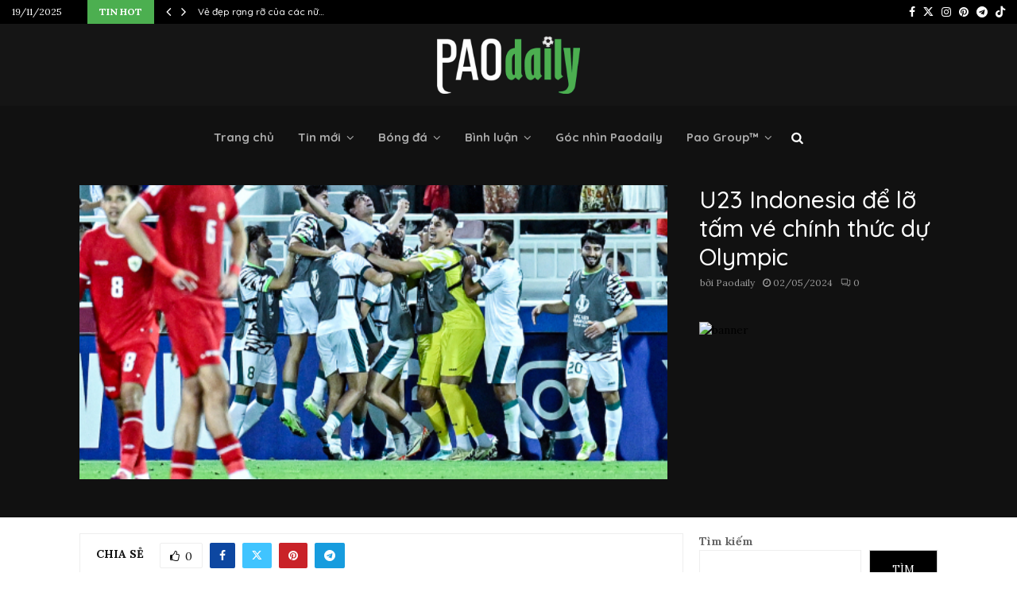

--- FILE ---
content_type: text/html; charset=UTF-8
request_url: https://paodaily.com/2024/05/02/u23-indonesia-de-lo-tam-ve-chinh-thuc-du-olympic/
body_size: 37234
content:
<!DOCTYPE html>
<html lang="vi">
<head>
	<meta charset="UTF-8">
		<meta name="viewport" content="width=device-width, initial-scale=1">
		<link rel="profile" href="https://gmpg.org/xfn/11">
	<meta name='robots' content='index, follow, max-image-preview:large, max-snippet:-1, max-video-preview:-1' />
	<style>img:is([sizes="auto" i], [sizes^="auto," i]) { contain-intrinsic-size: 3000px 1500px }</style>
	
	<!-- This site is optimized with the Yoast SEO plugin v21.8 - https://yoast.com/wordpress/plugins/seo/ -->
	<title>U23 Indonesia để lỡ tấm vé chính thức dự Olympic - Thời báo Pao - by Pao Group</title>
	<link rel="canonical" href="https://paodaily.com/2024/05/02/u23-indonesia-de-lo-tam-ve-chinh-thuc-du-olympic/" />
	<meta property="og:locale" content="vi_VN" />
	<meta property="og:type" content="article" />
	<meta property="og:title" content="U23 Indonesia để lỡ tấm vé chính thức dự Olympic - Thời báo Pao - by Pao Group" />
	<meta property="og:description" content="Để thua U23 Iraq trong trận tranh hạng Ba Tư, U23 Indonesia để lỡ tấm vé chính thức tham dự Olympic. Cơ hội cuối cùng cho thầy trò Shin Tea-young sẽ là trận đấu play-off liên lục địa với đối thủ đại diện châu Phi. Bất ngờ vươn lên bằng..." />
	<meta property="og:url" content="https://paodaily.com/2024/05/02/u23-indonesia-de-lo-tam-ve-chinh-thuc-du-olympic/" />
	<meta property="og:site_name" content="Thời báo Pao - by Pao Group" />
	<meta property="article:published_time" content="2024-05-02T16:56:00+00:00" />
	<meta property="article:modified_time" content="2024-05-03T07:16:16+00:00" />
	<meta property="og:image" content="https://paodaily.com/wp-content/uploads/2024/05/in.jpg" />
	<meta property="og:image:width" content="680" />
	<meta property="og:image:height" content="408" />
	<meta property="og:image:type" content="image/jpeg" />
	<meta name="author" content="Paodaily" />
	<meta name="twitter:card" content="summary_large_image" />
	<meta name="twitter:label1" content="Được viết bởi" />
	<meta name="twitter:data1" content="Paodaily" />
	<meta name="twitter:label2" content="Ước tính thời gian đọc" />
	<meta name="twitter:data2" content="2 phút" />
	<script type="application/ld+json" class="yoast-schema-graph">{"@context":"https://schema.org","@graph":[{"@type":"Article","@id":"https://paodaily.com/2024/05/02/u23-indonesia-de-lo-tam-ve-chinh-thuc-du-olympic/#article","isPartOf":{"@id":"https://paodaily.com/2024/05/02/u23-indonesia-de-lo-tam-ve-chinh-thuc-du-olympic/"},"author":{"name":"Paodaily","@id":"https://paodaily.com/#/schema/person/930b6651860a650600142aec4a7f20ea"},"headline":"U23 Indonesia để lỡ tấm vé chính thức dự Olympic","datePublished":"2024-05-02T16:56:00+00:00","dateModified":"2024-05-03T07:16:16+00:00","mainEntityOfPage":{"@id":"https://paodaily.com/2024/05/02/u23-indonesia-de-lo-tam-ve-chinh-thuc-du-olympic/"},"wordCount":336,"commentCount":0,"publisher":{"@id":"https://paodaily.com/#organization"},"image":{"@id":"https://paodaily.com/2024/05/02/u23-indonesia-de-lo-tam-ve-chinh-thuc-du-olympic/#primaryimage"},"thumbnailUrl":"https://paodaily.com/wp-content/uploads/2024/05/in.jpg","keywords":["Olympic","U23 Indonesia"],"articleSection":["Bóng đá","Thế giới"],"inLanguage":"vi","potentialAction":[{"@type":"CommentAction","name":"Comment","target":["https://paodaily.com/2024/05/02/u23-indonesia-de-lo-tam-ve-chinh-thuc-du-olympic/#respond"]}]},{"@type":"WebPage","@id":"https://paodaily.com/2024/05/02/u23-indonesia-de-lo-tam-ve-chinh-thuc-du-olympic/","url":"https://paodaily.com/2024/05/02/u23-indonesia-de-lo-tam-ve-chinh-thuc-du-olympic/","name":"U23 Indonesia để lỡ tấm vé chính thức dự Olympic - Thời báo Pao - by Pao Group","isPartOf":{"@id":"https://paodaily.com/#website"},"primaryImageOfPage":{"@id":"https://paodaily.com/2024/05/02/u23-indonesia-de-lo-tam-ve-chinh-thuc-du-olympic/#primaryimage"},"image":{"@id":"https://paodaily.com/2024/05/02/u23-indonesia-de-lo-tam-ve-chinh-thuc-du-olympic/#primaryimage"},"thumbnailUrl":"https://paodaily.com/wp-content/uploads/2024/05/in.jpg","datePublished":"2024-05-02T16:56:00+00:00","dateModified":"2024-05-03T07:16:16+00:00","breadcrumb":{"@id":"https://paodaily.com/2024/05/02/u23-indonesia-de-lo-tam-ve-chinh-thuc-du-olympic/#breadcrumb"},"inLanguage":"vi","potentialAction":[{"@type":"ReadAction","target":["https://paodaily.com/2024/05/02/u23-indonesia-de-lo-tam-ve-chinh-thuc-du-olympic/"]}]},{"@type":"ImageObject","inLanguage":"vi","@id":"https://paodaily.com/2024/05/02/u23-indonesia-de-lo-tam-ve-chinh-thuc-du-olympic/#primaryimage","url":"https://paodaily.com/wp-content/uploads/2024/05/in.jpg","contentUrl":"https://paodaily.com/wp-content/uploads/2024/05/in.jpg","width":680,"height":408},{"@type":"BreadcrumbList","@id":"https://paodaily.com/2024/05/02/u23-indonesia-de-lo-tam-ve-chinh-thuc-du-olympic/#breadcrumb","itemListElement":[{"@type":"ListItem","position":1,"name":"Home","item":"https://paodaily.com/"},{"@type":"ListItem","position":2,"name":"U23 Indonesia để lỡ tấm vé chính thức dự Olympic"}]},{"@type":"WebSite","@id":"https://paodaily.com/#website","url":"https://paodaily.com/","name":"Thời báo Pao - by Pao Group","description":"Tin tức thể thao - Tin tức Tổng hợp - Tin tức quốc tế","publisher":{"@id":"https://paodaily.com/#organization"},"potentialAction":[{"@type":"SearchAction","target":{"@type":"EntryPoint","urlTemplate":"https://paodaily.com/?s={search_term_string}"},"query-input":"required name=search_term_string"}],"inLanguage":"vi"},{"@type":"Organization","@id":"https://paodaily.com/#organization","name":"Thời báo Pao - by Pao Group","url":"https://paodaily.com/","logo":{"@type":"ImageObject","inLanguage":"vi","@id":"https://paodaily.com/#/schema/logo/image/","url":"https://paodaily.com/wp-content/uploads/2017/11/Pao-logo2.png","contentUrl":"https://paodaily.com/wp-content/uploads/2017/11/Pao-logo2.png","width":500,"height":202,"caption":"Thời báo Pao - by Pao Group"},"image":{"@id":"https://paodaily.com/#/schema/logo/image/"}},{"@type":"Person","@id":"https://paodaily.com/#/schema/person/930b6651860a650600142aec4a7f20ea","name":"Paodaily","image":{"@type":"ImageObject","inLanguage":"vi","@id":"https://paodaily.com/#/schema/person/image/","url":"https://secure.gravatar.com/avatar/fb0a064e33e8beeff6d3f65e9251b640?s=96&d=mm&r=g","contentUrl":"https://secure.gravatar.com/avatar/fb0a064e33e8beeff6d3f65e9251b640?s=96&d=mm&r=g","caption":"Paodaily"},"url":"https://paodaily.com/author/paovn/"}]}</script>
	<!-- / Yoast SEO plugin. -->


<link rel='dns-prefetch' href='//fonts.googleapis.com' />
<link rel="alternate" type="application/rss+xml" title="Dòng thông tin Thời báo Pao - by Pao Group &raquo;" href="https://paodaily.com/feed/" />
<link rel="alternate" type="application/rss+xml" title="Thời báo Pao - by Pao Group &raquo; Dòng bình luận" href="https://paodaily.com/comments/feed/" />
<link rel="alternate" type="application/rss+xml" title="Thời báo Pao - by Pao Group &raquo; U23 Indonesia để lỡ tấm vé chính thức dự Olympic Dòng bình luận" href="https://paodaily.com/2024/05/02/u23-indonesia-de-lo-tam-ve-chinh-thuc-du-olympic/feed/" />
<script type="text/javascript">
/* <![CDATA[ */
window._wpemojiSettings = {"baseUrl":"https:\/\/s.w.org\/images\/core\/emoji\/15.0.3\/72x72\/","ext":".png","svgUrl":"https:\/\/s.w.org\/images\/core\/emoji\/15.0.3\/svg\/","svgExt":".svg","source":{"concatemoji":"https:\/\/paodaily.com\/wp-includes\/js\/wp-emoji-release.min.js?ver=6.7.4"}};
/*! This file is auto-generated */
!function(i,n){var o,s,e;function c(e){try{var t={supportTests:e,timestamp:(new Date).valueOf()};sessionStorage.setItem(o,JSON.stringify(t))}catch(e){}}function p(e,t,n){e.clearRect(0,0,e.canvas.width,e.canvas.height),e.fillText(t,0,0);var t=new Uint32Array(e.getImageData(0,0,e.canvas.width,e.canvas.height).data),r=(e.clearRect(0,0,e.canvas.width,e.canvas.height),e.fillText(n,0,0),new Uint32Array(e.getImageData(0,0,e.canvas.width,e.canvas.height).data));return t.every(function(e,t){return e===r[t]})}function u(e,t,n){switch(t){case"flag":return n(e,"\ud83c\udff3\ufe0f\u200d\u26a7\ufe0f","\ud83c\udff3\ufe0f\u200b\u26a7\ufe0f")?!1:!n(e,"\ud83c\uddfa\ud83c\uddf3","\ud83c\uddfa\u200b\ud83c\uddf3")&&!n(e,"\ud83c\udff4\udb40\udc67\udb40\udc62\udb40\udc65\udb40\udc6e\udb40\udc67\udb40\udc7f","\ud83c\udff4\u200b\udb40\udc67\u200b\udb40\udc62\u200b\udb40\udc65\u200b\udb40\udc6e\u200b\udb40\udc67\u200b\udb40\udc7f");case"emoji":return!n(e,"\ud83d\udc26\u200d\u2b1b","\ud83d\udc26\u200b\u2b1b")}return!1}function f(e,t,n){var r="undefined"!=typeof WorkerGlobalScope&&self instanceof WorkerGlobalScope?new OffscreenCanvas(300,150):i.createElement("canvas"),a=r.getContext("2d",{willReadFrequently:!0}),o=(a.textBaseline="top",a.font="600 32px Arial",{});return e.forEach(function(e){o[e]=t(a,e,n)}),o}function t(e){var t=i.createElement("script");t.src=e,t.defer=!0,i.head.appendChild(t)}"undefined"!=typeof Promise&&(o="wpEmojiSettingsSupports",s=["flag","emoji"],n.supports={everything:!0,everythingExceptFlag:!0},e=new Promise(function(e){i.addEventListener("DOMContentLoaded",e,{once:!0})}),new Promise(function(t){var n=function(){try{var e=JSON.parse(sessionStorage.getItem(o));if("object"==typeof e&&"number"==typeof e.timestamp&&(new Date).valueOf()<e.timestamp+604800&&"object"==typeof e.supportTests)return e.supportTests}catch(e){}return null}();if(!n){if("undefined"!=typeof Worker&&"undefined"!=typeof OffscreenCanvas&&"undefined"!=typeof URL&&URL.createObjectURL&&"undefined"!=typeof Blob)try{var e="postMessage("+f.toString()+"("+[JSON.stringify(s),u.toString(),p.toString()].join(",")+"));",r=new Blob([e],{type:"text/javascript"}),a=new Worker(URL.createObjectURL(r),{name:"wpTestEmojiSupports"});return void(a.onmessage=function(e){c(n=e.data),a.terminate(),t(n)})}catch(e){}c(n=f(s,u,p))}t(n)}).then(function(e){for(var t in e)n.supports[t]=e[t],n.supports.everything=n.supports.everything&&n.supports[t],"flag"!==t&&(n.supports.everythingExceptFlag=n.supports.everythingExceptFlag&&n.supports[t]);n.supports.everythingExceptFlag=n.supports.everythingExceptFlag&&!n.supports.flag,n.DOMReady=!1,n.readyCallback=function(){n.DOMReady=!0}}).then(function(){return e}).then(function(){var e;n.supports.everything||(n.readyCallback(),(e=n.source||{}).concatemoji?t(e.concatemoji):e.wpemoji&&e.twemoji&&(t(e.twemoji),t(e.wpemoji)))}))}((window,document),window._wpemojiSettings);
/* ]]> */
</script>
<style id='wp-emoji-styles-inline-css' type='text/css'>

	img.wp-smiley, img.emoji {
		display: inline !important;
		border: none !important;
		box-shadow: none !important;
		height: 1em !important;
		width: 1em !important;
		margin: 0 0.07em !important;
		vertical-align: -0.1em !important;
		background: none !important;
		padding: 0 !important;
	}
</style>
<link rel='stylesheet' id='wp-block-library-css' href='https://paodaily.com/wp-includes/css/dist/block-library/style.min.css?ver=6.7.4' type='text/css' media='all' />
<style id='wp-block-library-theme-inline-css' type='text/css'>
.wp-block-audio :where(figcaption){color:#555;font-size:13px;text-align:center}.is-dark-theme .wp-block-audio :where(figcaption){color:#ffffffa6}.wp-block-audio{margin:0 0 1em}.wp-block-code{border:1px solid #ccc;border-radius:4px;font-family:Menlo,Consolas,monaco,monospace;padding:.8em 1em}.wp-block-embed :where(figcaption){color:#555;font-size:13px;text-align:center}.is-dark-theme .wp-block-embed :where(figcaption){color:#ffffffa6}.wp-block-embed{margin:0 0 1em}.blocks-gallery-caption{color:#555;font-size:13px;text-align:center}.is-dark-theme .blocks-gallery-caption{color:#ffffffa6}:root :where(.wp-block-image figcaption){color:#555;font-size:13px;text-align:center}.is-dark-theme :root :where(.wp-block-image figcaption){color:#ffffffa6}.wp-block-image{margin:0 0 1em}.wp-block-pullquote{border-bottom:4px solid;border-top:4px solid;color:currentColor;margin-bottom:1.75em}.wp-block-pullquote cite,.wp-block-pullquote footer,.wp-block-pullquote__citation{color:currentColor;font-size:.8125em;font-style:normal;text-transform:uppercase}.wp-block-quote{border-left:.25em solid;margin:0 0 1.75em;padding-left:1em}.wp-block-quote cite,.wp-block-quote footer{color:currentColor;font-size:.8125em;font-style:normal;position:relative}.wp-block-quote:where(.has-text-align-right){border-left:none;border-right:.25em solid;padding-left:0;padding-right:1em}.wp-block-quote:where(.has-text-align-center){border:none;padding-left:0}.wp-block-quote.is-large,.wp-block-quote.is-style-large,.wp-block-quote:where(.is-style-plain){border:none}.wp-block-search .wp-block-search__label{font-weight:700}.wp-block-search__button{border:1px solid #ccc;padding:.375em .625em}:where(.wp-block-group.has-background){padding:1.25em 2.375em}.wp-block-separator.has-css-opacity{opacity:.4}.wp-block-separator{border:none;border-bottom:2px solid;margin-left:auto;margin-right:auto}.wp-block-separator.has-alpha-channel-opacity{opacity:1}.wp-block-separator:not(.is-style-wide):not(.is-style-dots){width:100px}.wp-block-separator.has-background:not(.is-style-dots){border-bottom:none;height:1px}.wp-block-separator.has-background:not(.is-style-wide):not(.is-style-dots){height:2px}.wp-block-table{margin:0 0 1em}.wp-block-table td,.wp-block-table th{word-break:normal}.wp-block-table :where(figcaption){color:#555;font-size:13px;text-align:center}.is-dark-theme .wp-block-table :where(figcaption){color:#ffffffa6}.wp-block-video :where(figcaption){color:#555;font-size:13px;text-align:center}.is-dark-theme .wp-block-video :where(figcaption){color:#ffffffa6}.wp-block-video{margin:0 0 1em}:root :where(.wp-block-template-part.has-background){margin-bottom:0;margin-top:0;padding:1.25em 2.375em}
</style>
<style id='classic-theme-styles-inline-css' type='text/css'>
/*! This file is auto-generated */
.wp-block-button__link{color:#fff;background-color:#32373c;border-radius:9999px;box-shadow:none;text-decoration:none;padding:calc(.667em + 2px) calc(1.333em + 2px);font-size:1.125em}.wp-block-file__button{background:#32373c;color:#fff;text-decoration:none}
</style>
<style id='global-styles-inline-css' type='text/css'>
:root{--wp--preset--aspect-ratio--square: 1;--wp--preset--aspect-ratio--4-3: 4/3;--wp--preset--aspect-ratio--3-4: 3/4;--wp--preset--aspect-ratio--3-2: 3/2;--wp--preset--aspect-ratio--2-3: 2/3;--wp--preset--aspect-ratio--16-9: 16/9;--wp--preset--aspect-ratio--9-16: 9/16;--wp--preset--color--black: #000000;--wp--preset--color--cyan-bluish-gray: #abb8c3;--wp--preset--color--white: #ffffff;--wp--preset--color--pale-pink: #f78da7;--wp--preset--color--vivid-red: #cf2e2e;--wp--preset--color--luminous-vivid-orange: #ff6900;--wp--preset--color--luminous-vivid-amber: #fcb900;--wp--preset--color--light-green-cyan: #7bdcb5;--wp--preset--color--vivid-green-cyan: #00d084;--wp--preset--color--pale-cyan-blue: #8ed1fc;--wp--preset--color--vivid-cyan-blue: #0693e3;--wp--preset--color--vivid-purple: #9b51e0;--wp--preset--gradient--vivid-cyan-blue-to-vivid-purple: linear-gradient(135deg,rgba(6,147,227,1) 0%,rgb(155,81,224) 100%);--wp--preset--gradient--light-green-cyan-to-vivid-green-cyan: linear-gradient(135deg,rgb(122,220,180) 0%,rgb(0,208,130) 100%);--wp--preset--gradient--luminous-vivid-amber-to-luminous-vivid-orange: linear-gradient(135deg,rgba(252,185,0,1) 0%,rgba(255,105,0,1) 100%);--wp--preset--gradient--luminous-vivid-orange-to-vivid-red: linear-gradient(135deg,rgba(255,105,0,1) 0%,rgb(207,46,46) 100%);--wp--preset--gradient--very-light-gray-to-cyan-bluish-gray: linear-gradient(135deg,rgb(238,238,238) 0%,rgb(169,184,195) 100%);--wp--preset--gradient--cool-to-warm-spectrum: linear-gradient(135deg,rgb(74,234,220) 0%,rgb(151,120,209) 20%,rgb(207,42,186) 40%,rgb(238,44,130) 60%,rgb(251,105,98) 80%,rgb(254,248,76) 100%);--wp--preset--gradient--blush-light-purple: linear-gradient(135deg,rgb(255,206,236) 0%,rgb(152,150,240) 100%);--wp--preset--gradient--blush-bordeaux: linear-gradient(135deg,rgb(254,205,165) 0%,rgb(254,45,45) 50%,rgb(107,0,62) 100%);--wp--preset--gradient--luminous-dusk: linear-gradient(135deg,rgb(255,203,112) 0%,rgb(199,81,192) 50%,rgb(65,88,208) 100%);--wp--preset--gradient--pale-ocean: linear-gradient(135deg,rgb(255,245,203) 0%,rgb(182,227,212) 50%,rgb(51,167,181) 100%);--wp--preset--gradient--electric-grass: linear-gradient(135deg,rgb(202,248,128) 0%,rgb(113,206,126) 100%);--wp--preset--gradient--midnight: linear-gradient(135deg,rgb(2,3,129) 0%,rgb(40,116,252) 100%);--wp--preset--font-size--small: 14px;--wp--preset--font-size--medium: 20px;--wp--preset--font-size--large: 32px;--wp--preset--font-size--x-large: 42px;--wp--preset--font-size--normal: 16px;--wp--preset--font-size--huge: 42px;--wp--preset--spacing--20: 0.44rem;--wp--preset--spacing--30: 0.67rem;--wp--preset--spacing--40: 1rem;--wp--preset--spacing--50: 1.5rem;--wp--preset--spacing--60: 2.25rem;--wp--preset--spacing--70: 3.38rem;--wp--preset--spacing--80: 5.06rem;--wp--preset--shadow--natural: 6px 6px 9px rgba(0, 0, 0, 0.2);--wp--preset--shadow--deep: 12px 12px 50px rgba(0, 0, 0, 0.4);--wp--preset--shadow--sharp: 6px 6px 0px rgba(0, 0, 0, 0.2);--wp--preset--shadow--outlined: 6px 6px 0px -3px rgba(255, 255, 255, 1), 6px 6px rgba(0, 0, 0, 1);--wp--preset--shadow--crisp: 6px 6px 0px rgba(0, 0, 0, 1);}:where(.is-layout-flex){gap: 0.5em;}:where(.is-layout-grid){gap: 0.5em;}body .is-layout-flex{display: flex;}.is-layout-flex{flex-wrap: wrap;align-items: center;}.is-layout-flex > :is(*, div){margin: 0;}body .is-layout-grid{display: grid;}.is-layout-grid > :is(*, div){margin: 0;}:where(.wp-block-columns.is-layout-flex){gap: 2em;}:where(.wp-block-columns.is-layout-grid){gap: 2em;}:where(.wp-block-post-template.is-layout-flex){gap: 1.25em;}:where(.wp-block-post-template.is-layout-grid){gap: 1.25em;}.has-black-color{color: var(--wp--preset--color--black) !important;}.has-cyan-bluish-gray-color{color: var(--wp--preset--color--cyan-bluish-gray) !important;}.has-white-color{color: var(--wp--preset--color--white) !important;}.has-pale-pink-color{color: var(--wp--preset--color--pale-pink) !important;}.has-vivid-red-color{color: var(--wp--preset--color--vivid-red) !important;}.has-luminous-vivid-orange-color{color: var(--wp--preset--color--luminous-vivid-orange) !important;}.has-luminous-vivid-amber-color{color: var(--wp--preset--color--luminous-vivid-amber) !important;}.has-light-green-cyan-color{color: var(--wp--preset--color--light-green-cyan) !important;}.has-vivid-green-cyan-color{color: var(--wp--preset--color--vivid-green-cyan) !important;}.has-pale-cyan-blue-color{color: var(--wp--preset--color--pale-cyan-blue) !important;}.has-vivid-cyan-blue-color{color: var(--wp--preset--color--vivid-cyan-blue) !important;}.has-vivid-purple-color{color: var(--wp--preset--color--vivid-purple) !important;}.has-black-background-color{background-color: var(--wp--preset--color--black) !important;}.has-cyan-bluish-gray-background-color{background-color: var(--wp--preset--color--cyan-bluish-gray) !important;}.has-white-background-color{background-color: var(--wp--preset--color--white) !important;}.has-pale-pink-background-color{background-color: var(--wp--preset--color--pale-pink) !important;}.has-vivid-red-background-color{background-color: var(--wp--preset--color--vivid-red) !important;}.has-luminous-vivid-orange-background-color{background-color: var(--wp--preset--color--luminous-vivid-orange) !important;}.has-luminous-vivid-amber-background-color{background-color: var(--wp--preset--color--luminous-vivid-amber) !important;}.has-light-green-cyan-background-color{background-color: var(--wp--preset--color--light-green-cyan) !important;}.has-vivid-green-cyan-background-color{background-color: var(--wp--preset--color--vivid-green-cyan) !important;}.has-pale-cyan-blue-background-color{background-color: var(--wp--preset--color--pale-cyan-blue) !important;}.has-vivid-cyan-blue-background-color{background-color: var(--wp--preset--color--vivid-cyan-blue) !important;}.has-vivid-purple-background-color{background-color: var(--wp--preset--color--vivid-purple) !important;}.has-black-border-color{border-color: var(--wp--preset--color--black) !important;}.has-cyan-bluish-gray-border-color{border-color: var(--wp--preset--color--cyan-bluish-gray) !important;}.has-white-border-color{border-color: var(--wp--preset--color--white) !important;}.has-pale-pink-border-color{border-color: var(--wp--preset--color--pale-pink) !important;}.has-vivid-red-border-color{border-color: var(--wp--preset--color--vivid-red) !important;}.has-luminous-vivid-orange-border-color{border-color: var(--wp--preset--color--luminous-vivid-orange) !important;}.has-luminous-vivid-amber-border-color{border-color: var(--wp--preset--color--luminous-vivid-amber) !important;}.has-light-green-cyan-border-color{border-color: var(--wp--preset--color--light-green-cyan) !important;}.has-vivid-green-cyan-border-color{border-color: var(--wp--preset--color--vivid-green-cyan) !important;}.has-pale-cyan-blue-border-color{border-color: var(--wp--preset--color--pale-cyan-blue) !important;}.has-vivid-cyan-blue-border-color{border-color: var(--wp--preset--color--vivid-cyan-blue) !important;}.has-vivid-purple-border-color{border-color: var(--wp--preset--color--vivid-purple) !important;}.has-vivid-cyan-blue-to-vivid-purple-gradient-background{background: var(--wp--preset--gradient--vivid-cyan-blue-to-vivid-purple) !important;}.has-light-green-cyan-to-vivid-green-cyan-gradient-background{background: var(--wp--preset--gradient--light-green-cyan-to-vivid-green-cyan) !important;}.has-luminous-vivid-amber-to-luminous-vivid-orange-gradient-background{background: var(--wp--preset--gradient--luminous-vivid-amber-to-luminous-vivid-orange) !important;}.has-luminous-vivid-orange-to-vivid-red-gradient-background{background: var(--wp--preset--gradient--luminous-vivid-orange-to-vivid-red) !important;}.has-very-light-gray-to-cyan-bluish-gray-gradient-background{background: var(--wp--preset--gradient--very-light-gray-to-cyan-bluish-gray) !important;}.has-cool-to-warm-spectrum-gradient-background{background: var(--wp--preset--gradient--cool-to-warm-spectrum) !important;}.has-blush-light-purple-gradient-background{background: var(--wp--preset--gradient--blush-light-purple) !important;}.has-blush-bordeaux-gradient-background{background: var(--wp--preset--gradient--blush-bordeaux) !important;}.has-luminous-dusk-gradient-background{background: var(--wp--preset--gradient--luminous-dusk) !important;}.has-pale-ocean-gradient-background{background: var(--wp--preset--gradient--pale-ocean) !important;}.has-electric-grass-gradient-background{background: var(--wp--preset--gradient--electric-grass) !important;}.has-midnight-gradient-background{background: var(--wp--preset--gradient--midnight) !important;}.has-small-font-size{font-size: var(--wp--preset--font-size--small) !important;}.has-medium-font-size{font-size: var(--wp--preset--font-size--medium) !important;}.has-large-font-size{font-size: var(--wp--preset--font-size--large) !important;}.has-x-large-font-size{font-size: var(--wp--preset--font-size--x-large) !important;}
:where(.wp-block-post-template.is-layout-flex){gap: 1.25em;}:where(.wp-block-post-template.is-layout-grid){gap: 1.25em;}
:where(.wp-block-columns.is-layout-flex){gap: 2em;}:where(.wp-block-columns.is-layout-grid){gap: 2em;}
:root :where(.wp-block-pullquote){font-size: 1.5em;line-height: 1.6;}
</style>
<link rel='stylesheet' id='contact-form-7-css' href='https://paodaily.com/wp-content/plugins/contact-form-7/includes/css/styles.css?ver=5.8.6' type='text/css' media='all' />
<link rel='stylesheet' id='pencisc-css' href='https://paodaily.com/wp-content/plugins/penci-framework/assets/css/single-shortcode.css?ver=6.7.4' type='text/css' media='all' />
<link rel='stylesheet' id='penci-oswald-css' href='//fonts.googleapis.com/css?family=Oswald%3A400&#038;ver=6.7.4' type='text/css' media='all' />
<link rel='stylesheet' id='penci-font-awesome-css' href='https://paodaily.com/wp-content/themes/pennews/css/font-awesome.min.css?ver=4.5.2' type='text/css' media='all' />
<link rel='stylesheet' id='penci-fonts-css' href='//fonts.googleapis.com/css?family=Roboto%3A300%2C300italic%2C400%2C400italic%2C500%2C500italic%2C700%2C700italic%2C800%2C800italic%7CMukta+Vaani%3A300%2C300italic%2C400%2C400italic%2C500%2C500italic%2C700%2C700italic%2C800%2C800italic%7COswald%3A300%2C300italic%2C400%2C400italic%2C500%2C500italic%2C700%2C700italic%2C800%2C800italic%7CTeko%3A300%2C300italic%2C400%2C400italic%2C500%2C500italic%2C700%2C700italic%2C800%2C800italic%7CQuicksand%3A300%2C300italic%2C400%2C400italic%2C500%2C500italic%2C700%2C700italic%2C800%2C800italic%7CExo+2%3A300%2C300italic%2C400%2C400italic%2C500%2C500italic%2C700%2C700italic%2C800%2C800italic%7CLora%3A300%2C300italic%2C400%2C400italic%2C500%2C500italic%2C700%2C700italic%2C800%2C800italic%3A300%2C300italic%2C400%2C400italic%2C500%2C500italic%2C700%2C700italic%2C800%2C800italic%26subset%3Dcyrillic%2Ccyrillic-ext%2Cgreek%2Cgreek-ext%2Clatin-ext' type='text/css' media='all' />
<link rel='stylesheet' id='penci-portfolio-css' href='https://paodaily.com/wp-content/themes/pennews/css/portfolio.css?ver=6.6.6' type='text/css' media='all' />
<link rel='stylesheet' id='penci-recipe-css' href='https://paodaily.com/wp-content/themes/pennews/css/recipe.css?ver=6.6.6' type='text/css' media='all' />
<link rel='stylesheet' id='penci-review-css' href='https://paodaily.com/wp-content/themes/pennews/css/review.css?ver=6.6.6' type='text/css' media='all' />
<link rel='stylesheet' id='penci-style-css' href='https://paodaily.com/wp-content/themes/pennews/style.css?ver=6.6.6' type='text/css' media='all' />
<style id='penci-style-inline-css' type='text/css'>
.penci-block-vc.style-title-13:not(.footer-widget).style-title-center .penci-block-heading {border-right: 10px solid transparent; border-left: 10px solid transparent; }.site-branding h1, .site-branding h2 {margin: 0;}.penci-schema-markup { display: none !important; }.penci-entry-media .twitter-video { max-width: none !important; margin: 0 !important; }.penci-entry-media .fb-video { margin-bottom: 0; }.penci-entry-media .post-format-meta > iframe { vertical-align: top; }.penci-single-style-6 .penci-entry-media-top.penci-video-format-dailymotion:after, .penci-single-style-6 .penci-entry-media-top.penci-video-format-facebook:after, .penci-single-style-6 .penci-entry-media-top.penci-video-format-vimeo:after, .penci-single-style-6 .penci-entry-media-top.penci-video-format-twitter:after, .penci-single-style-7 .penci-entry-media-top.penci-video-format-dailymotion:after, .penci-single-style-7 .penci-entry-media-top.penci-video-format-facebook:after, .penci-single-style-7 .penci-entry-media-top.penci-video-format-vimeo:after, .penci-single-style-7 .penci-entry-media-top.penci-video-format-twitter:after { content: none; } .penci-single-style-5 .penci-entry-media.penci-video-format-dailymotion:after, .penci-single-style-5 .penci-entry-media.penci-video-format-facebook:after, .penci-single-style-5 .penci-entry-media.penci-video-format-vimeo:after, .penci-single-style-5 .penci-entry-media.penci-video-format-twitter:after { content: none; }@media screen and (max-width: 960px) { .penci-insta-thumb ul.thumbnails.penci_col_5 li, .penci-insta-thumb ul.thumbnails.penci_col_6 li { width: 33.33% !important; } .penci-insta-thumb ul.thumbnails.penci_col_7 li, .penci-insta-thumb ul.thumbnails.penci_col_8 li, .penci-insta-thumb ul.thumbnails.penci_col_9 li, .penci-insta-thumb ul.thumbnails.penci_col_10 li { width: 25% !important; } }.site-header.header--s12 .penci-menu-toggle-wapper,.site-header.header--s12 .header__social-search { flex: 1; }.site-header.header--s5 .site-branding {  padding-right: 0;margin-right: 40px; }.penci-block_37 .penci_post-meta { padding-top: 8px; }.penci-block_37 .penci-post-excerpt + .penci_post-meta { padding-top: 0; }.penci-hide-text-votes { display: none; }.penci-usewr-review {  border-top: 1px solid #ececec; }.penci-review-score {top: 5px; position: relative; }.penci-social-counter.penci-social-counter--style-3 .penci-social__empty a, .penci-social-counter.penci-social-counter--style-4 .penci-social__empty a, .penci-social-counter.penci-social-counter--style-5 .penci-social__empty a, .penci-social-counter.penci-social-counter--style-6 .penci-social__empty a { display: flex; justify-content: center; align-items: center; }.penci-block-error { padding: 0 20px 20px; }@media screen and (min-width: 1240px){ .penci_dis_padding_bw .penci-content-main.penci-col-4:nth-child(3n+2) { padding-right: 15px; padding-left: 15px; }}.bos_searchbox_widget_class.penci-vc-column-1 #flexi_searchbox #b_searchboxInc .b_submitButton_wrapper{ padding-top: 10px; padding-bottom: 10px; }.mfp-image-holder .mfp-close, .mfp-iframe-holder .mfp-close { background: transparent; border-color: transparent; }h1, h2, h3, h4, h5, h6,.error404 .page-title,
		.error404 .penci-block-vc .penci-block__title, .footer__bottom.style-2 .block-title {font-family: 'Quicksand', sans-serif}h1, h2, h3, h4, h5, h6,.error404 .page-title,
		 .error404 .penci-block-vc .penci-block__title, .product_list_widget .product-title, .footer__bottom.style-2 .block-title {font-weight: 500}.penci-block-vc .penci-block__title, .penci-menu-hbg .penci-block-vc .penci-block__title, .penci-menu-hbg-widgets .menu-hbg-title{ font-family:'Quicksand', sans-serif; }.penci-block-vc .penci-block__title, .penci-menu-hbg .penci-block-vc .penci-block__title, .penci-menu-hbg-widgets .menu-hbg-title{ font-weight:500; }body, button, input, select, textarea,.penci-post-subtitle,.woocommerce ul.products li.product .button,#site-navigation .penci-megamenu .penci-mega-thumbnail .mega-cat-name{font-family: 'Lora', serif}.single .entry-content,.page .entry-content{ font-size:14px; }.site-content,.penci-page-style-1 .site-content, 
		.page-template-full-width.penci-block-pagination .site-content,
		.penci-page-style-2 .site-content, .penci-single-style-1 .site-content, 
		.penci-single-style-2 .site-content,.penci-page-style-3 .site-content,
		.penci-single-style-3 .site-content{ margin-top:20px; }.site-content, .page-template-full-width.penci-block-pagination .site-content{ margin-bottom:20px; }.penci-vc_two-sidebar.penci-vc_2sidebar-content.penci-container .penci-wide-content,.penci-vc_two-sidebar.penci-vc_2sidebar-content.penci-container-fluid  .penci-wide-content,.penci-vc_two-sidebar.penci-vc_content-2sidebar.penci-container .penci-wide-content,.penci-vc_two-sidebar.penci-vc_content-2sidebar.penci-container-fluid .penci-wide-content {padding-left: 0 !important;padding-right: 0 !important;}@media screen and (min-width: 1240px){
		.two-sidebar .site-main .penci-container .penci-wide-content,
		.penci-vc_two-sidebar.penci-container .penci-wide-content,
		.penci-vc_two-sidebar.penci-container-fluid .penci-wide-content{ padding-left: 20px!important; padding-right:20px!important;  }}@media screen and (min-width: 1240px){
		 .penci-vc_sidebar-left .penci-content-main,
		 .penci-container-width-1400 .penci-con_innner-sidebar-left .penci_column_inner-main, 
		 .sidebar-left .site-main .penci-wide-content{ padding-left:20px !important;padding-right: 0 !important; }}@media screen and (min-width: 1240px){ 
		 .penci-vc_sidebar-right .penci-content-main,
		 .sidebar-right .site-main .penci-wide-content,
		 .penci-container-width-1400 .penci-con_innner-sidebar-right .penci_column_inner-main { padding-right:20px !important; padding-left:0 !important; }}@media screen and (min-width: 1240px){  .penci-container__content .penci-col-6:nth-child(2n+1), .penci-two-column .penci-container__content .penci-two-column-item:nth-child(2n+1){ padding-right:10px !important; }}@media screen and (min-width: 1240px){  .penci-container__content .penci-col-6:nth-child(2n+2), .penci-two-column .penci-container__content .penci-two-column-item:nth-child(2n+2){ padding-left:10px !important; }}@media screen and (min-width: 1240px){  .penci-container__content .penci-col-4:nth-child(3n+1){ padding-right:10px !important; }}@media screen and (min-width: 1240px){  .penci-container__content .penci-col-4:nth-child(3n+2){ padding-left:10px !important; padding-right:10px !important; }}@media screen and (min-width: 1240px){  .penci-container__content .penci-col-4:nth-child(3n+3){ padding-left:10px !important; }}@media screen and (min-width: 1240px){  .penci-container__content .penci-col-3:nth-child(4n+1){ padding-right:10px !important; }}@media screen and (min-width: 1240px){  .penci-container__content .penci-col-3:nth-child(4n+2),
		.penci-container__content .penci-col-3:nth-child(4n+3){ padding-left:10px !important; padding-right:10px !important; }}@media screen and (min-width: 1240px){  .penci-container__content .penci-col-3:nth-child(4n+4){ padding-left:10px !important; }}@media screen and (min-width: 1240px) {.penci-recipe-index-wrap .penci-recipe-index .penci-recipe-index-item {padding-left: 10px !important;padding-right: 10px !important;}}@media screen and (min-width: 1240px){ 
		 .penci-vc_two-sidebar.penci-vc_content-2sidebar.penci-container .penci-wide-content,
		 .penci-vc_two-sidebar.penci-vc_content-2sidebar.penci-container-fluid .penci-wide-content,
		 .penci-vc_two-sidebar.penci-vc_2sidebar-content.penci-container .penci-wide-content,
		 .penci-vc_two-sidebar.penci-vc_2sidebar-content.penci-container-fluid .penci-wide-content{ max-width: calc( 100% - 640px) !important; }}@media screen and (min-width: 1240px){ 
		 .penci-container-1080.penci-vc_two-sidebar .penci-content-main, 
		 .penci-container-width-1080.penci-vc_two-sidebar .penci-content-main{ max-width: calc( 100% - 640px) !important; }}@media screen and (min-width: 1240px){ .penci-vc_two-sidebar.penci-vc_content-2sidebar.penci-container .widget-area-2,
		 .penci-vc_two-sidebar.penci-vc_content-2sidebar.penci-container-fluid .widget-area-2,
		 .penci-vc_two-sidebar.penci-vc_content-2sidebar.penci-container .widget-area-1, 
		 .penci-vc_two-sidebar.penci-vc_content-2sidebar.penci-container-fluid .widget-area-1{  padding-left:20px !important; width: 320px !important; }}@media screen and (min-width: 1240px){ .penci-vc_two-sidebar.penci-vc_2sidebar-content.penci-container .widget-area-2,
		 .penci-vc_two-sidebar.penci-vc_2sidebar-content.penci-container-fluid .widget-area-2,
		 .penci-vc_two-sidebar.penci-vc_2sidebar-content.penci-container .widget-area-1, 
		 .penci-vc_two-sidebar.penci-vc_2sidebar-content.penci-container-fluid .widget-area-1{  padding-right:20px !important; width: 320px !important; }}.penci-topbar a:hover , .penci-topbar ul li a:hover{ color:#4caf50 !important; }.topbar__social-media a:hover{ color:#4caf50 ; }.penci-topbar ul.menu li ul.sub-menu li a:hover{ color:#4caf50 ; }.penci-topbar .topbar__trending .headline-title{ background-color:#4caf50 ; }.site-header .site-branding,.header__top .site-branding{ padding-top:15px !important; }.site-header .site-branding,.header__top .site-branding{ padding-bottom:15px !important; }.header--s6 .site-branding img {max-width: 180px !important;overflow: hidden; }.main-navigation > ul:not(.children) > li.highlight-button{ min-height: 80px; }.site-header,.main-navigation > ul:not(.children) > li > a,.site-header.header--s7 .main-navigation > ul:not(.children) > li > a,.search-click,.penci-menuhbg-wapper,.header__social-media,.site-header.header--s7,.site-header.header--s1 .site-branding .site-title,.site-header.header--s7 .site-branding .site-title,.site-header.header--s10 .site-branding .site-title,.site-header.header--s5 .site-branding .site-title{ line-height: 79px; min-height: 80px; }.site-header.header--s7 .custom-logo, .site-header.header--s10 .custom-logo,.site-header.header--s11 .custom-logo, .site-header.header--s1 .custom-logo, .site-header.header--s5 .custom-logo { max-height: 76px; }.main-navigation a,.mobile-sidebar .primary-menu-mobile li a, .penci-menu-hbg .primary-menu-mobile li a{ font-family: 'Quicksand', sans-serif; }.main-navigation a,.mobile-sidebar .primary-menu-mobile li a, .penci-menu-hbg .primary-menu-mobile li a{ font-weight: 700; }.main-navigation > ul:not(.children) > li > a{ font-size: 15px; }.main-navigation ul ul a{ font-size: 13px; }#site-navigation .penci-megamenu .penci-mega-child-categories a{ font-size: 14px; }.main-navigation a{ text-transform: none; }#site-navigation .penci-megamenu .penci-mega-child-categories a{ text-transform: none; }@media screen and (min-width: 1310px){ .single .site-main > .penci-container, .single .site-main .penci-entry-media + .penci-container, .single .site-main .penci-entry-media .penci-container { max-width:1310px;margin-left: auto; margin-right: auto; } }.penci-post-related .item-related h4{ font-size:15px; }@media screen and (min-width: 1200px){ .archive  .site-main, body.blog  .site-main{ max-width:1200px;margin-left: auto; margin-right: auto; } .archive .site-main .penci-container, body.blog .site-main .penci-container{ max-width: 100%; } }.penci-block-vc-pag  .penci-archive__list_posts .penci-post-item .entry-title{ font-size:20px; }.penci-portfolio-wrap{ margin-left: 0px; margin-right: 0px; }.penci-portfolio-wrap .portfolio-item{ padding-left: 0px; padding-right: 0px; margin-bottom:0px; }@media( min-width: 768px ) {.penci-sidebar-widgets .penci-block-vc.widget, .penci_dis_padding_bw .penci-sidebar-widgets .penci-block-vc.widget { margin-bottom:20px; } }.penci-menu-hbg-widgets .menu-hbg-title { font-family:'Quicksand', sans-serif }
		.woocommerce div.product .related > h2,.woocommerce div.product .upsells > h2,
		.post-title-box .post-box-title,.site-content #respond h3,.site-content .widget-title,
		.site-content .widgettitle,
		body.page-template-full-width.page-paged-2 .site-content .widget.penci-block-vc .penci-block__title,
		body:not( .page-template-full-width ) .site-content .widget.penci-block-vc .penci-block__title{ font-size:14px !important;font-weight:700 !important;font-family:'Quicksand', sans-serif !important; }.site-content .widget.penci-block-vc .penci-block__title{ text-transform: none; }.footer__bottom  .footer__logo a{font-size: 100px !important;}#footer__sidebars.footer__sidebars{padding-top: 25px;}.site-footer .penci-block-vc .penci-block__title{ font-size:16px;font-weight:700;font-family:'Exo 2', sans-serif; }.site-footer .penci-footer-text-wrap { font-size:12px;}.footer__copyright_menu { padding-top:20px; padding-bottom: 20px; }.footer__logo a,.footer__logo img{ max-width:200px;}@media ( min-width: 992px ){ .footer__social-media .social-media-item{ width:44px; height:44px; line-height:44px; } }.penci-popup-login-register .penci-login-container{ background-image:url(https://paodaily.com/wp-content/uploads/2017/11/bg-login-compressor.jpg);background-position:center;background-color:#3f51b5; }.penci-popup-login-register h4{ color:#ffffff ; }.penci-popup-login-register .penci-login-container{ color:#f5f5f5 ; }.penci-login-container .penci-login input[type="text"], .penci-login-container .penci-login input[type=password], .penci-login-container .penci-login input[type="submit"], .penci-login-container .penci-login input[type="email"]{ color:#ffffff ; }.penci-popup-login-register .penci-login-container .penci-login input[type="text"]::-webkit-input-placeholder,.penci-popup-login-register .penci-login-container .penci-login input[type=password]::-webkit-input-placeholder,.penci-popup-login-register .penci-login-container .penci-login input[type="submit"]::-webkit-input-placeholder,.penci-popup-login-register .penci-login-container .penci-login input[type="email"]::-webkit-input-placeholder{ color:#ffffff !important; }.penci-popup-login-register .penci-login-container .penci-login input[type="text"]::-moz-placeholder,.penci-popup-login-register .penci-login-container .penci-login input[type=password]::-moz-placeholder,.penci-popup-login-register .penci-login-container .penci-login input[type="submit"]::-moz-placeholder,.penci-popup-login-register .penci-login-container .penci-login input[type="email"]::-moz-placeholder{ color:#ffffff !important; }.penci-popup-login-register .penci-login-container .penci-login input[type="text"]:-ms-input-placeholder,.penci-popup-login-register .penci-login-container .penci-login input[type=password]:-ms-input-placeholder,.penci-popup-login-register .penci-login-container .penci-login input[type="submit"]:-ms-input-placeholder,.penci-popup-login-register .penci-login-container .penci-login input[type="email"]:-ms-input-placeholder{ color:#ffffff !important; }.penci-popup-login-register .penci-login-container .penci-login input[type="text"]:-moz-placeholder,.penci-popup-login-register .penci-login-container .penci-login input[type=password]:-moz-placeholder,.penci-popup-login-register .penci-login-container .penci-login input[type="submit"]:-moz-placeholder,.penci-popup-login-register .penci-login-container .penci-login input[type="email"]:-moz-placeholder { color:#ffffff !important; }.penci-popup-login-register .penci-login-container .penci-login input[type="text"],
		 .penci-popup-login-register .penci-login-container .penci-login input[type=password],
		 .penci-popup-login-register .penci-login-container .penci-login input[type="submit"],
		 .penci-popup-login-register .penci-login-container .penci-login input[type="email"]{ border-color:#3a66b9 ; }.penci-popup-login-register .penci-login-container a{ color:#ffffff ; }.penci-popup-login-register .penci-login-container a:hover{ color:#4caf50 ; }.penci-popup-login-register .penci-login-container .penci-login input[type="submit"]{ background-color:#4caf50 ; }.penci-popup-login-register .penci-login-container .penci-login input[type="submit"]:hover{ background-color:#313131 ; }body{ background-color: #fff; }.penci_dis_padding_bw .penci-block-vc.style-title-11:not(.footer-widget) .penci-block__title a,
		.penci_dis_padding_bw .penci-block-vc.style-title-11:not(.footer-widget) .penci-block__title span, 
		.penci_dis_padding_bw .penci-block-vc.style-title-11:not(.footer-widget) .penci-subcat-filter, 
		.penci_dis_padding_bw .penci-block-vc.style-title-11:not(.footer-widget) .penci-slider-nav{ background-color:#ffffff; }.site-main .frontend-form-container .element-media-file,.site-main .frontend-form-container .element-media,.site-main .frontend-item-container .select2.select2-container .select2-selection.select-with-search-container,.site-main .frontend-item-container input[type="text"],.site-main .frontend-item-container input[type="email"],.site-main .frontend-item-container input[type="url"],.site-main .frontend-item-container textarea,.site-main .frontend-item-container select{ border-color: #eeeeee }
			.site-header,
			.buddypress-wrap .select-wrap,
			.penci-post-blog-classic,
			.activity-list.bp-list,
			.penci-team_memebers .penci-team_item__content,
			.penci-author-box-wrap,
			.about-widget .about-me-heading:before,
			#buddypress .wp-editor-container,
			#bbpress-forums .bbp-forums-list,
			div.bbp-forum-header, div.bbp-topic-header, div.bbp-reply-header,
			.activity-list li.bbp_topic_create .activity-content .activity-inner,
			.rtl .activity-list li.bbp_reply_create .activity-content .activity-inner,
			#drag-drop-area,
			.bp-avatar-nav ul.avatar-nav-items li.current,
			.bp-avatar-nav ul,
			.site-main .bbp-pagination-links a, .site-main .bbp-pagination-links span.current,
			.bbpress  .wp-editor-container,
			.penci-ajax-search-results-wrapper,
			.show-search .search-field,
			.show-search .show-search__content,
			.penci-viewall-results,
			.penci-subcat-list .flexMenu-viewMore .flexMenu-popup,
			.penci-owl-carousel-style .owl-dot span,
			.penci-owl-carousel-slider .owl-dot span,
			.woocommerce-cart table.cart td.actions .coupon .input-text,
			.blog-boxed .penci-archive__content .article_content,
			.penci-block_28 .block28_first_item:not(.hide-border),
			.penci-mul-comments-wrapper .penci-tab-nav,
			.penci-recipe,.penci-recipe-heading,.penci-recipe-ingredients,.penci-recipe-notes,
			.wp-block-yoast-faq-block .schema-faq-section,
			.wp-block-yoast-how-to-block ol.schema-how-to-steps,
			.wp-block-pullquote,
			.wrapper-penci-recipe .penci-recipe-ingredients
			{ border-color:#eeeeee }
		    blockquote:not(.wp-block-quote):before, q:before,   
		    blockquote:not(.wp-block-quote):after, q:after, blockquote.style-3:before,
			.penci-block-vc.style-title-10:not(.footer-widget) .penci-block-heading:after
			{ background-color:#eeeeee }
			.penci-block-vc.style-title-10:not(.footer-widget) .penci-block-heading,
			.wrapper-penci-review, .penci-review-container.penci-review-count,.penci-usewr-review,
			.widget .tagcloud a,.widget.widget_recent_entries li, .widget.widget_recent_comments li, .widget.widget_meta li,
		    .penci-inline-related-posts,
		    .penci_dark_layout .site-main #buddypress div.item-list-tabs:not(#subnav),
			code,abbr, acronym,fieldset,hr,#bbpress-forums div.bbp-the-content-wrapper textarea.bbp-the-content,
			.penci-pagination:not(.penci-ajax-more) a, .penci-pagination:not(.penci-ajax-more) span,
			th,td,#wp-calendar tbody td{ border-color:#eeeeee }
			.site-main #bbpress-forums li.bbp-body ul.forum,
			.site-main #bbpress-forums li.bbp-body ul.topic,#bbpress-forums li.bbp-footer,
			#bbpress-forums div.bbp-template-notice.info,
			.bbp-pagination-links a, .bbp-pagination-links span.current,
			.site-main #buddypress .standard-form textarea,
			.site-main #buddypress .standard-form input[type=text], .site-main #buddypress .standard-form input[type=color], 
			.site-main #buddypress .standard-form input[type=date], .site-main #buddypress .standard-form input[type=datetime],
			.site-main #buddypress .standard-form input[type=datetime-local], .site-main #buddypress .standard-form input[type=email],
			.site-main #buddypress .standard-form input[type=month], .site-main #buddypress .standard-form input[type=number], 
			.site-main #buddypress .standard-form input[type=range], .site-main #buddypress .standard-form input[type=search], 
			.site-main #buddypress .standard-form input[type=tel], .site-main #buddypress .standard-form input[type=time],
		    .site-main #buddypress .standard-form input[type=url], .site-main #buddypress .standard-form input[type=week],
		    .site-main #buddypress .standard-form select,.site-main #buddypress .standard-form input[type=password],
	        .site-main #buddypress .dir-search input[type=search], .site-main #buddypress .dir-search input[type=text],
	        .site-main #buddypress .groups-members-search input[type=search], .site-main #buddypress .groups-members-search input[type=text],
	        .site-main #buddypress button, .site-main #buddypress a.button,
	        .site-main #buddypress input[type=button], .site-main #buddypress input[type=reset],
	        .site-main #buddypress ul.button-nav li a,.site-main #buddypress div.generic-button a,.site-main #buddypress .comment-reply-link, 
	        a.bp-title-button,.site-main #buddypress button:hover,.site-main #buddypress a.button:hover, .site-main #buddypress a.button:focus,
	        .site-main #buddypress input[type=button]:hover, .site-main #buddypress input[type=reset]:hover, 
	        .site-main #buddypress ul.button-nav li a:hover, .site-main #buddypress ul.button-nav li.current a,
	        .site-main #buddypress div.generic-button a:hover,.site-main #buddypress .comment-reply-link:hover,
	        .site-main #buddypress input[type=submit]:hover,.site-main #buddypress select,.site-main #buddypress ul.item-list,
			.site-main #buddypress .profile[role=main],.site-main #buddypress ul.item-list li,.site-main #buddypress div.pagination .pag-count ,
			.site-main #buddypress div.pagination .pagination-links span,.site-main #buddypress div.pagination .pagination-links a,
			body.activity-permalink .site-main #buddypress div.activity-comments, .site-main #buddypress div.activity-comments form .ac-textarea,
			.site-main #buddypress table.profile-fields, .site-main #buddypress table.profile-fields:last-child{ border-color:#eeeeee }.site-main #buddypress table.notifications tr td.label, #buddypress table.notifications-settings tr td.label,.site-main #buddypress table.profile-fields tr td.label, #buddypress table.wp-profile-fields tr td.label,.site-main #buddypress table.messages-notices tr td.label, #buddypress table.forum tr td.label{ border-color: #eeeeee !important; }
			.penci-block-vc,
			.penci-block_1 .block1_first_item,
			.penci-block_1 .block1_first_item .penci_post-meta,
			.penci-block_1 .block1_items .penci_media_object,
			.penci-block_4 .penci-small-thumb:after,
			.penci-recent-rv,
			.penci-block_6 .penci-post-item,
			.penci-block_9 .block9_first_item,.penci-block_9 .penci-post-item,
			.penci-block_9 .block9_items .block9_item_loadmore:first-of-type,
			.penci-block_11 .block11_first_item,.penci-block_11 .penci-post-item,
			.penci-block_11 .block11_items .block11_item_loadmore:first-of-type,
			.penci-block_15 .penci-post-item,.penci-block_15 .penci-block__title,
			.penci-block_20 .penci_media_object,
			.penci-block_20 .penci_media_object.penci_mobj-image-right .penci_post_content,
			.penci-block_26 .block26_items .penci-post-item,
			.penci-block_28 .block28_first_item,
			.penci-block_28 .block28_first_item .penci_post-meta,
			.penci-block_29 .block_29_items .penci-post-item,
			.penci-block_30 .block30_items .penci_media_object,
			.penci-block_33 .block33_big_item .penci_post-meta,
			.penci-block_36 .penci-post-item, .penci-block_36 .penci-block__title,
			.penci-block_6 .penci-block_content__items:not(.penci-block-items__1) .penci-post-item:first-child,
			.penci-block_video.style-7 .penci-owl-carousel-slider .owl-dots span,
			.penci-owl-featured-area.style-12 .penci-small_items .owl-item.active .penci-item-mag,
			.penci-videos-playlist .penci-video-nav .penci-video-playlist-nav:not(.playlist-has-title) .penci-video-playlist-item:first-child,
			.penci-videos-playlist .penci-video-nav .penci-video-playlist-nav:not(.playlist-has-title) .penci-video-playlist-item:last-child,
			.penci-videos-playlist .penci-video-nav .penci-video-playlist-item,
			.penci-archive__content .penci-entry-header,
			.page-template-full-width.penci-block-pagination .penci_breadcrumbs,
			.penci-post-pagination,.penci-pfl-social_share,.penci-post-author,
			.penci-social-buttons.penci-social-share-footer,
			.penci-pagination:not(.penci-ajax-more) a,
			.penci-social-buttons .penci-social-item.like{ border-color:#eeeeee }.penci-container-width-1080 .penci-content-main.penci-col-4 .penci-block_1 .block1_items .penci-post-item:nth-child(2) .penci_media_object,.penci-container-width-1400 .penci-content-main.penci-col-4 .penci-block_1 .block1_items .penci-post-item:nth-child(2) .penci_media_object,.wpb_wrapper > .penci-block_1.penci-vc-column-1 .block1_items .penci-post-item:nth-child(2) .penci_media_object,.widget-area .penci-block_1 .block1_items .penci-post-item:nth-child(2) .penci_media_object{ border-color:#eeeeee }
			.penci-block_6.penci-vc-column-2.penci-block-load_more .penci-block_content__items:not(.penci-block-items__1) .penci-post-item:nth-child(1),
			.penci-block_6.penci-vc-column-2.penci-block-load_more .penci-block_content__items:not(.penci-block-items__1) .penci-post-item:nth-child(2),
			.penci-block_6.penci-vc-column-2.penci-block-infinite .penci-block_content__items:not(.penci-block-items__1) .penci-post-item:nth-child(1),
			.penci-block_6.penci-vc-column-2.penci-block-infinite .penci-block_content__items:not(.penci-block-items__1) .penci-post-item:nth-child(2),
			.penci-block_36.penci-block-load_more .penci-block_content__items:not(.penci-block-items__1) .penci-post-item:first-child,
		    .penci-block_36.penci-block-infinite .penci-block_content__items:not(.penci-block-items__1) .penci-post-item:first-child,
			.penci-block_36.penci-vc-column-2.penci-block-load_more .penci-block_content__items:not(.penci-block-items__1) .penci-post-item:nth-child(1),
			.penci-block_36.penci-vc-column-2.penci-block-load_more .penci-block_content__items:not(.penci-block-items__1) .penci-post-item:nth-child(2),
			.penci-block_36.penci-vc-column-2.penci-block-infinite .penci-block_content__items:not(.penci-block-items__1) .penci-post-item:nth-child(1),
			.penci-block_36.penci-vc-column-2.penci-block-infinite .penci-block_content__items:not(.penci-block-items__1) .penci-post-item:nth-child(2),
			.penci-block_6.penci-vc-column-3.penci-block-load_more .penci-block_content__items:not(.penci-block-items__1) .penci-post-item:nth-child(1),
			.penci-block_6.penci-vc-column-3.penci-block-load_more .penci-block_content__items:not(.penci-block-items__1) .penci-post-item:nth-child(2),
			.penci-block_6.penci-vc-column-3.penci-block-load_more .penci-block_content__items:not(.penci-block-items__1) .penci-post-item:nth-child(3),
			.penci-block_6.penci-vc-column-3.penci-block-infinite .penci-block_content__items:not(.penci-block-items__1) .penci-post-item:nth-child(1),
			.penci-block_6.penci-vc-column-3.penci-block-infinite .penci-block_content__items:not(.penci-block-items__1) .penci-post-item:nth-child(2),
			.penci-block_6.penci-vc-column-3.penci-block-infinite .penci-block_content__items:not(.penci-block-items__1) .penci-post-item:nth-child(3),
			.penci-block_36.penci-vc-column-3.penci-block-load_more .penci-block_content__items:not(.penci-block-items__1) .penci-post-item:nth-child(1),
			.penci-block_36.penci-vc-column-3.penci-block-load_more .penci-block_content__items:not(.penci-block-items__1) .penci-post-item:nth-child(2), 
			.penci-block_36.penci-vc-column-3.penci-block-load_more .penci-block_content__items:not(.penci-block-items__1) .penci-post-item:nth-child(3), 
			.penci-block_36.penci-vc-column-3.penci-block-infinite .penci-block_content__items:not(.penci-block-items__1) .penci-post-item:nth-child(1),
			.penci-block_36.penci-vc-column-3.penci-block-infinite .penci-block_content__items:not(.penci-block-items__1) .penci-post-item:nth-child(2),
			.penci-block_36.penci-vc-column-3.penci-block-infinite .penci-block_content__items:not(.penci-block-items__1) .penci-post-item:nth-child(3),
			.penci-block_15.penci-vc-column-2.penci-block-load_more .penci-block_content__items:not(.penci-block-items__1) .penci-post-item:nth-child(1), 
			.penci-block_15.penci-vc-column-2.penci-block-load_more .penci-block_content__items:not(.penci-block-items__1) .penci-post-item:nth-child(2),
			.penci-block_15.penci-vc-column-2.penci-block-infinite .penci-block_content__items:not(.penci-block-items__1) .penci-post-item:nth-child(1),
			.penci-block_15.penci-vc-column-2.penci-block-infinite .penci-block_content__items:not(.penci-block-items__1) .penci-post-item:nth-child(2),
			.penci-block_15.penci-vc-column-3.penci-block-load_more .penci-block_content__items:not(.penci-block-items__1) .penci-post-item:nth-child(1),
			.penci-block_15.penci-vc-column-3.penci-block-load_more .penci-block_content__items:not(.penci-block-items__1) .penci-post-item:nth-child(2),
			.penci-block_15.penci-vc-column-3.penci-block-load_more .penci-block_content__items:not(.penci-block-items__1) .penci-post-item:nth-child(3),
			.penci-block_15.penci-vc-column-3.penci-block-infinite .penci-block_content__items:not(.penci-block-items__1) .penci-post-item:nth-child(1),
			.penci-block_15.penci-vc-column-3.penci-block-infinite .penci-block_content__items:not(.penci-block-items__1) .penci-post-item:nth-child(2),
			.penci-block_15.penci-vc-column-3.penci-block-infinite .penci-block_content__items:not(.penci-block-items__1) .penci-post-item:nth-child(3){ border-color:#eeeeee }
			select,input[type="text"], input[type="email"], input[type="url"], input[type="password"], 
			input[type="search"], input[type="number"], input[type="tel"], input[type="range"],
			input[type="date"], input[type="month"], input[type="week"], input[type="time"], 
			input[type="datetime"], input[type="datetime-local"], input[type="color"], textarea,
			.single-portfolio .penci-social-buttons + .post-comments,
			#respond textarea, .wpcf7 textarea,
			.post-comments .post-title-box,.penci-comments-button,
			.penci-comments-button + .post-comments .comment-reply-title,
			.penci-post-related + .post-comments .comment-reply-title,
			.penci-post-related + .post-comments .post-title-box,
			.comments .comment ,.comments .comment, .comments .comment .comment,
			#respond input,.wpcf7 input,.widget_wysija input,
			#bbpress-forums #bbp-search-form .button,
			.site-main #buddypress div.item-list-tabs:not( #subnav ),
			.site-main #buddypress div.item-list-tabs:not(#subnav) ul li a,
			.site-main #buddypress div.item-list-tabs:not(#subnav) ul li > span,
			.site-main #buddypress .dir-search input[type=submit], .site-main #buddypress .groups-members-search input[type=submit],
			#respond textarea,.wpcf7 textarea { border-color:#eeeeee } div.wpforms-container .wpforms-form input[type=date],div.wpforms-container .wpforms-form input[type=datetime],div.wpforms-container .wpforms-form input[type=datetime-local],div.wpforms-container .wpforms-form input[type=email],div.wpforms-container .wpforms-form input[type=month],div.wpforms-container .wpforms-form input[type=number],div.wpforms-container .wpforms-form input[type=password],div.wpforms-container .wpforms-form input[type=range],div.wpforms-container .wpforms-form input[type=search],div.wpforms-container .wpforms-form input[type=tel],div.wpforms-container .wpforms-form input[type=text],div.wpforms-container .wpforms-form input[type=time],div.wpforms-container .wpforms-form input[type=url],div.wpforms-container .wpforms-form input[type=week],div.wpforms-container .wpforms-form select,div.wpforms-container .wpforms-form textarea{ border-color: #eeeeee }
		    .penci-owl-featured-area.style-13 .penci-small_items .owl-item.active .penci-item-mag:before,
			.site-header.header--s2:before, .site-header.header--s3:not(.header--s4):before, .site-header.header--s6:before,
			.penci_gallery.style-1 .penci-small-thumb:after,
			.penci-videos-playlist .penci-video-nav .penci-video-playlist-item.is-playing,
			.penci-videos-playlist .penci-video-nav .penci-video-playlist-item:hover, 		
			blockquote:before, q:before,blockquote:after, q:after{ background-color:#eeeeee }.site-main #buddypress .dir-search input[type=submit], .site-main #buddypress .groups-members-search input[type=submit],
			input[type="button"], input[type="reset"], input[type="submit"]{ border-color:#eeeeee }@media (max-width: 768px) {.penci-post-pagination .prev-post + .next-post {border-color :#eeeeee; }}@media (max-width: 650px) {.penci-block_1 .block1_items .penci-post-item:nth-child(2) .penci_media_object {border-color :#eeeeee; }}.buy-button{ background-color:#304ffe !important; }.penci-menuhbg-toggle:hover .lines-button:after,.penci-menuhbg-toggle:hover .penci-lines:before,.penci-menuhbg-toggle:hover .penci-lines:after.penci-login-container a,.penci_list_shortcode li:before,.footer__sidebars .penci-block-vc .penci__post-title a:hover,.penci-viewall-results a:hover,.post-entry .penci-portfolio-filter ul li.active a, .penci-portfolio-filter ul li.active a,.penci-ajax-search-results-wrapper .penci__post-title a:hover{ color: #304ffe; }.penci-tweets-widget-content .icon-tweets,.penci-tweets-widget-content .tweet-intents a,.penci-tweets-widget-content .tweet-intents span:after,.woocommerce .star-rating span,.woocommerce .comment-form p.stars a:hover,.woocommerce div.product .woocommerce-tabs ul.tabs li a:hover,.penci-subcat-list .flexMenu-viewMore:hover a, .penci-subcat-list .flexMenu-viewMore:focus a,.penci-subcat-list .flexMenu-viewMore .flexMenu-popup .penci-subcat-item a:hover,.penci-owl-carousel-style .owl-dot.active span, .penci-owl-carousel-style .owl-dot:hover span,.penci-owl-carousel-slider .owl-dot.active span,.penci-owl-carousel-slider .owl-dot:hover span{ color: #304ffe; }.penci-owl-carousel-slider .owl-dot.active span,.penci-owl-carousel-slider .owl-dot:hover span{ background-color: #304ffe; }blockquote, q,.penci-post-pagination a:hover,a:hover,.penci-entry-meta a:hover,.penci-portfolio-below_img .inner-item-portfolio .portfolio-desc a:hover h3,.main-navigation.penci_disable_padding_menu > ul:not(.children) > li:hover > a,.main-navigation.penci_disable_padding_menu > ul:not(.children) > li:active > a,.main-navigation.penci_disable_padding_menu > ul:not(.children) > li.current-menu-item > a,.main-navigation.penci_disable_padding_menu > ul:not(.children) > li.current-menu-ancestor > a,.main-navigation.penci_disable_padding_menu > ul:not(.children) > li.current-category-ancestor > a,.site-header.header--s11 .main-navigation.penci_enable_line_menu .menu > li:hover > a,.site-header.header--s11 .main-navigation.penci_enable_line_menu .menu > li:active > a,.site-header.header--s11 .main-navigation.penci_enable_line_menu .menu > li.current-menu-item > a,.main-navigation.penci_disable_padding_menu ul.menu > li > a:hover,.main-navigation ul li:hover > a,.main-navigation ul li:active > a,.main-navigation li.current-menu-item > a,#site-navigation .penci-megamenu .penci-mega-child-categories a.cat-active,#site-navigation .penci-megamenu .penci-content-megamenu .penci-mega-latest-posts .penci-mega-post a:not(.mega-cat-name):hover,.penci-post-pagination h5 a:hover{ color: #304ffe; }.main-navigation.penci_disable_padding_menu > ul:not(.children) > li.highlight-button > a{ color: #304ffe;border-color: #304ffe; }.main-navigation.penci_disable_padding_menu > ul:not(.children) > li.highlight-button:hover > a,.main-navigation.penci_disable_padding_menu > ul:not(.children) > li.highlight-button:active > a,.main-navigation.penci_disable_padding_menu > ul:not(.children) > li.highlight-button.current-category-ancestor > a,.main-navigation.penci_disable_padding_menu > ul:not(.children) > li.highlight-button.current-category-ancestor > a,.main-navigation.penci_disable_padding_menu > ul:not(.children) > li.highlight-button.current-menu-ancestor > a,.main-navigation.penci_disable_padding_menu > ul:not(.children) > li.highlight-button.current-menu-item > a{ border-color: #304ffe; }.penci-menu-hbg .primary-menu-mobile li a:hover,.penci-menu-hbg .primary-menu-mobile li.toggled-on > a,.penci-menu-hbg .primary-menu-mobile li.toggled-on > .dropdown-toggle,.penci-menu-hbg .primary-menu-mobile li.current-menu-item > a,.penci-menu-hbg .primary-menu-mobile li.current-menu-item > .dropdown-toggle,.mobile-sidebar .primary-menu-mobile li a:hover,.mobile-sidebar .primary-menu-mobile li.toggled-on-first > a,.mobile-sidebar .primary-menu-mobile li.toggled-on > a,.mobile-sidebar .primary-menu-mobile li.toggled-on > .dropdown-toggle,.mobile-sidebar .primary-menu-mobile li.current-menu-item > a,.mobile-sidebar .primary-menu-mobile li.current-menu-item > .dropdown-toggle,.mobile-sidebar #sidebar-nav-logo a,.mobile-sidebar #sidebar-nav-logo a:hover.mobile-sidebar #sidebar-nav-logo:before,.penci-recipe-heading a.penci-recipe-print,.widget a:hover,.widget.widget_recent_entries li a:hover, .widget.widget_recent_comments li a:hover, .widget.widget_meta li a:hover,.penci-topbar a:hover,.penci-topbar ul li:hover,.penci-topbar ul li a:hover,.penci-topbar ul.menu li ul.sub-menu li a:hover,.site-branding a, .site-branding .site-title{ color: #304ffe; }.penci-viewall-results a:hover,.penci-ajax-search-results-wrapper .penci__post-title a:hover,.header__search_dis_bg .search-click:hover,.header__social-media a:hover,.penci-login-container .link-bottom a,.error404 .page-content a,.penci-no-results .search-form .search-submit:hover,.error404 .page-content .search-form .search-submit:hover,.penci_breadcrumbs a:hover, .penci_breadcrumbs a:hover span,.penci-archive .entry-meta a:hover,.penci-caption-above-img .wp-caption a:hover,.penci-author-content .author-social:hover,.entry-content a,.comment-content a,.penci-page-style-5 .penci-active-thumb .penci-entry-meta a:hover,.penci-single-style-5 .penci-active-thumb .penci-entry-meta a:hover{ color: #304ffe; }blockquote:not(.wp-block-quote).style-2:before{ background-color: transparent; }blockquote.style-2:before,blockquote:not(.wp-block-quote),blockquote.style-2 cite, blockquote.style-2 .author,blockquote.style-3 cite, blockquote.style-3 .author,.woocommerce ul.products li.product .price,.woocommerce ul.products li.product .price ins,.woocommerce div.product p.price ins,.woocommerce div.product span.price ins, .woocommerce div.product p.price, .woocommerce div.product span.price,.woocommerce div.product .entry-summary div[itemprop="description"] blockquote:before, .woocommerce div.product .woocommerce-tabs #tab-description blockquote:before,.woocommerce-product-details__short-description blockquote:before,.woocommerce div.product .entry-summary div[itemprop="description"] blockquote cite, .woocommerce div.product .entry-summary div[itemprop="description"] blockquote .author,.woocommerce div.product .woocommerce-tabs #tab-description blockquote cite, .woocommerce div.product .woocommerce-tabs #tab-description blockquote .author,.woocommerce div.product .product_meta > span a:hover,.woocommerce div.product .woocommerce-tabs ul.tabs li.active{ color: #304ffe; }.woocommerce #respond input#submit.alt.disabled:hover,.woocommerce #respond input#submit.alt:disabled:hover,.woocommerce #respond input#submit.alt:disabled[disabled]:hover,.woocommerce a.button.alt.disabled,.woocommerce a.button.alt.disabled:hover,.woocommerce a.button.alt:disabled,.woocommerce a.button.alt:disabled:hover,.woocommerce a.button.alt:disabled[disabled],.woocommerce a.button.alt:disabled[disabled]:hover,.woocommerce button.button.alt.disabled,.woocommerce button.button.alt.disabled:hover,.woocommerce button.button.alt:disabled,.woocommerce button.button.alt:disabled:hover,.woocommerce button.button.alt:disabled[disabled],.woocommerce button.button.alt:disabled[disabled]:hover,.woocommerce input.button.alt.disabled,.woocommerce input.button.alt.disabled:hover,.woocommerce input.button.alt:disabled,.woocommerce input.button.alt:disabled:hover,.woocommerce input.button.alt:disabled[disabled],.woocommerce input.button.alt:disabled[disabled]:hover{ background-color: #304ffe; }.woocommerce ul.cart_list li .amount, .woocommerce ul.product_list_widget li .amount,.woocommerce table.shop_table td.product-name a:hover,.woocommerce-cart .cart-collaterals .cart_totals table td .amount,.woocommerce .woocommerce-info:before,.woocommerce form.checkout table.shop_table .order-total .amount,.post-entry .penci-portfolio-filter ul li a:hover,.post-entry .penci-portfolio-filter ul li.active a,.penci-portfolio-filter ul li a:hover,.penci-portfolio-filter ul li.active a,#bbpress-forums li.bbp-body ul.forum li.bbp-forum-info a:hover,#bbpress-forums li.bbp-body ul.topic li.bbp-topic-title a:hover,#bbpress-forums li.bbp-body ul.forum li.bbp-forum-info .bbp-forum-content a,#bbpress-forums li.bbp-body ul.topic p.bbp-topic-meta a,#bbpress-forums .bbp-breadcrumb a:hover, #bbpress-forums .bbp-breadcrumb .bbp-breadcrumb-current:hover,#bbpress-forums .bbp-forum-freshness a:hover,#bbpress-forums .bbp-topic-freshness a:hover{ color: #304ffe; }.footer__bottom a,.footer__logo a, .footer__logo a:hover,.site-info a,.site-info a:hover,.sub-footer-menu li a:hover,.footer__sidebars a:hover,.penci-block-vc .social-buttons a:hover,.penci-inline-related-posts .penci_post-meta a:hover,.penci__general-meta .penci_post-meta a:hover,.penci-block_video.style-1 .penci_post-meta a:hover,.penci-block_video.style-7 .penci_post-meta a:hover,.penci-block-vc .penci-block__title a:hover,.penci-block-vc.style-title-2 .penci-block__title a:hover,.penci-block-vc.style-title-2:not(.footer-widget) .penci-block__title a:hover,.penci-block-vc.style-title-4 .penci-block__title a:hover,.penci-block-vc.style-title-4:not(.footer-widget) .penci-block__title a:hover,.penci-block-vc .penci-subcat-filter .penci-subcat-item a.active, .penci-block-vc .penci-subcat-filter .penci-subcat-item a:hover ,.penci-block_1 .penci_post-meta a:hover,.penci-inline-related-posts.penci-irp-type-grid .penci__post-title:hover{ color: #304ffe; }.penci-block_10 .penci-posted-on a,.penci-block_10 .penci-block__title a:hover,.penci-block_10 .penci__post-title a:hover,.penci-block_26 .block26_first_item .penci__post-title:hover,.penci-block_30 .penci_post-meta a:hover,.penci-block_33 .block33_big_item .penci_post-meta a:hover,.penci-block_36 .penci-chart-text,.penci-block_video.style-1 .block_video_first_item.penci-title-ab-img .penci_post_content a:hover,.penci-block_video.style-1 .block_video_first_item.penci-title-ab-img .penci_post-meta a:hover,.penci-block_video.style-6 .penci__post-title:hover,.penci-block_video.style-7 .penci__post-title:hover,.penci-owl-featured-area.style-12 .penci-small_items h3 a:hover,.penci-owl-featured-area.style-12 .penci-small_items .penci-slider__meta a:hover ,.penci-owl-featured-area.style-12 .penci-small_items .owl-item.current h3 a,.penci-owl-featured-area.style-13 .penci-small_items h3 a:hover,.penci-owl-featured-area.style-13 .penci-small_items .penci-slider__meta a:hover,.penci-owl-featured-area.style-13 .penci-small_items .owl-item.current h3 a,.penci-owl-featured-area.style-14 .penci-small_items h3 a:hover,.penci-owl-featured-area.style-14 .penci-small_items .penci-slider__meta a:hover ,.penci-owl-featured-area.style-14 .penci-small_items .owl-item.current h3 a,.penci-owl-featured-area.style-17 h3 a:hover,.penci-owl-featured-area.style-17 .penci-slider__meta a:hover,.penci-fslider28-wrapper.penci-block-vc .penci-slider-nav a:hover,.penci-videos-playlist .penci-video-nav .penci-video-playlist-item .penci-video-play-icon,.penci-videos-playlist .penci-video-nav .penci-video-playlist-item.is-playing { color: #304ffe; }.penci-block_video.style-7 .penci_post-meta a:hover,.penci-ajax-more.disable_bg_load_more .penci-ajax-more-button:hover, .penci-ajax-more.disable_bg_load_more .penci-block-ajax-more-button:hover{ color: #304ffe; }.site-main #buddypress input[type=submit]:hover,.site-main #buddypress div.generic-button a:hover,.site-main #buddypress .comment-reply-link:hover,.site-main #buddypress a.button:hover,.site-main #buddypress a.button:focus,.site-main #buddypress ul.button-nav li a:hover,.site-main #buddypress ul.button-nav li.current a,.site-main #buddypress .dir-search input[type=submit]:hover, .site-main #buddypress .groups-members-search input[type=submit]:hover,.site-main #buddypress div.item-list-tabs ul li.selected a,.site-main #buddypress div.item-list-tabs ul li.current a,.site-main #buddypress div.item-list-tabs ul li a:hover{ border-color: #304ffe;background-color: #304ffe; }.site-main #buddypress table.notifications thead tr, .site-main #buddypress table.notifications-settings thead tr,.site-main #buddypress table.profile-settings thead tr, .site-main #buddypress table.profile-fields thead tr,.site-main #buddypress table.profile-settings thead tr, .site-main #buddypress table.profile-fields thead tr,.site-main #buddypress table.wp-profile-fields thead tr, .site-main #buddypress table.messages-notices thead tr,.site-main #buddypress table.forum thead tr{ border-color: #304ffe;background-color: #304ffe; }.site-main .bbp-pagination-links a:hover, .site-main .bbp-pagination-links span.current,#buddypress div.item-list-tabs:not(#subnav) ul li.selected a, #buddypress div.item-list-tabs:not(#subnav) ul li.current a, #buddypress div.item-list-tabs:not(#subnav) ul li a:hover,#buddypress ul.item-list li div.item-title a, #buddypress ul.item-list li h4 a,div.bbp-template-notice a,#bbpress-forums li.bbp-body ul.topic li.bbp-topic-title a,#bbpress-forums li.bbp-body .bbp-forums-list li,.site-main #buddypress .activity-header a:first-child, #buddypress .comment-meta a:first-child, #buddypress .acomment-meta a:first-child{ color: #304ffe !important; }.single-tribe_events .tribe-events-schedule .tribe-events-cost{ color: #304ffe; }.tribe-events-list .tribe-events-loop .tribe-event-featured,#tribe-events .tribe-events-button,#tribe-events .tribe-events-button:hover,#tribe_events_filters_wrapper input[type=submit],.tribe-events-button, .tribe-events-button.tribe-active:hover,.tribe-events-button.tribe-inactive,.tribe-events-button:hover,.tribe-events-calendar td.tribe-events-present div[id*=tribe-events-daynum-],.tribe-events-calendar td.tribe-events-present div[id*=tribe-events-daynum-]>a,#tribe-bar-form .tribe-bar-submit input[type=submit]:hover{ background-color: #304ffe; }.woocommerce span.onsale,.show-search:after,select option:focus,.woocommerce .widget_shopping_cart p.buttons a:hover, .woocommerce.widget_shopping_cart p.buttons a:hover, .woocommerce .widget_price_filter .price_slider_amount .button:hover, .woocommerce div.product form.cart .button:hover,.woocommerce .widget_price_filter .ui-slider .ui-slider-handle,.penci-block-vc.style-title-2:not(.footer-widget) .penci-block__title a, .penci-block-vc.style-title-2:not(.footer-widget) .penci-block__title span,.penci-block-vc.style-title-3:not(.footer-widget) .penci-block-heading:after,.penci-block-vc.style-title-4:not(.footer-widget) .penci-block__title a, .penci-block-vc.style-title-4:not(.footer-widget) .penci-block__title span,.penci-archive .penci-archive__content .penci-cat-links a:hover,.mCSB_scrollTools .mCSB_dragger .mCSB_dragger_bar,.penci-block-vc .penci-cat-name:hover,#buddypress .activity-list li.load-more, #buddypress .activity-list li.load-newest,#buddypress .activity-list li.load-more:hover, #buddypress .activity-list li.load-newest:hover,.site-main #buddypress button:hover, .site-main #buddypress a.button:hover, .site-main #buddypress input[type=button]:hover, .site-main #buddypress input[type=reset]:hover{ background-color: #304ffe; }.penci-block-vc.style-title-grid:not(.footer-widget) .penci-block__title span, .penci-block-vc.style-title-grid:not(.footer-widget) .penci-block__title a,.penci-block-vc .penci_post_thumb:hover .penci-cat-name,.mCSB_scrollTools .mCSB_dragger:active .mCSB_dragger_bar,.mCSB_scrollTools .mCSB_dragger.mCSB_dragger_onDrag .mCSB_dragger_bar,.main-navigation > ul:not(.children) > li:hover > a,.main-navigation > ul:not(.children) > li:active > a,.main-navigation > ul:not(.children) > li.current-menu-item > a,.main-navigation.penci_enable_line_menu > ul:not(.children) > li > a:before,.main-navigation a:hover,#site-navigation .penci-megamenu .penci-mega-thumbnail .mega-cat-name:hover,#site-navigation .penci-megamenu .penci-mega-thumbnail:hover .mega-cat-name,.penci-review-process span,.penci-review-score-total,.topbar__trending .headline-title,.header__search:not(.header__search_dis_bg) .search-click,.cart-icon span.items-number{ background-color: #304ffe; }.login__form .login__form__login-submit input:hover,.penci-login-container .penci-login input[type="submit"]:hover,.penci-archive .penci-entry-categories a:hover,.single .penci-cat-links a:hover,.page .penci-cat-links a:hover,.woocommerce #respond input#submit:hover, .woocommerce a.button:hover, .woocommerce button.button:hover, .woocommerce input.button:hover,.woocommerce div.product .entry-summary div[itemprop="description"]:before,.woocommerce div.product .entry-summary div[itemprop="description"] blockquote .author span:after, .woocommerce div.product .woocommerce-tabs #tab-description blockquote .author span:after,.woocommerce-product-details__short-description blockquote .author span:after,.woocommerce #respond input#submit.alt:hover, .woocommerce a.button.alt:hover, .woocommerce button.button.alt:hover, .woocommerce input.button.alt:hover,#scroll-to-top:hover,div.wpforms-container .wpforms-form input[type=submit]:hover,div.wpforms-container .wpforms-form button[type=submit]:hover,div.wpforms-container .wpforms-form .wpforms-page-button:hover,div.wpforms-container .wpforms-form .wpforms-page-button:hover,#respond #submit:hover,.wpcf7 input[type="submit"]:hover,.widget_wysija input[type="submit"]:hover{ background-color: #304ffe; }.penci-block_video .penci-close-video:hover,.penci-block_5 .penci_post_thumb:hover .penci-cat-name,.penci-block_25 .penci_post_thumb:hover .penci-cat-name,.penci-block_8 .penci_post_thumb:hover .penci-cat-name,.penci-block_14 .penci_post_thumb:hover .penci-cat-name,.penci-block-vc.style-title-grid .penci-block__title span, .penci-block-vc.style-title-grid .penci-block__title a,.penci-block_7 .penci_post_thumb:hover .penci-order-number,.penci-block_15 .penci-post-order,.penci-news_ticker .penci-news_ticker__title{ background-color: #304ffe; }.penci-owl-featured-area .penci-item-mag:hover .penci-slider__cat .penci-cat-name,.penci-owl-featured-area .penci-slider__cat .penci-cat-name:hover,.penci-owl-featured-area.style-12 .penci-small_items .owl-item.current .penci-cat-name,.penci-owl-featured-area.style-13 .penci-big_items .penci-slider__cat .penci-cat-name,.penci-owl-featured-area.style-13 .button-read-more:hover,.penci-owl-featured-area.style-13 .penci-small_items .owl-item.current .penci-cat-name,.penci-owl-featured-area.style-14 .penci-small_items .owl-item.current .penci-cat-name,.penci-owl-featured-area.style-18 .penci-slider__cat .penci-cat-name{ background-color: #304ffe; }.show-search .show-search__content:after,.penci-wide-content .penci-owl-featured-area.style-23 .penci-slider__text,.penci-grid_2 .grid2_first_item:hover .penci-cat-name,.penci-grid_2 .penci-post-item:hover .penci-cat-name,.penci-grid_3 .penci-post-item:hover .penci-cat-name,.penci-grid_1 .penci-post-item:hover .penci-cat-name,.penci-videos-playlist .penci-video-nav .penci-playlist-title,.widget-area .penci-videos-playlist .penci-video-nav .penci-video-playlist-item .penci-video-number,.widget-area .penci-videos-playlist .penci-video-nav .penci-video-playlist-item .penci-video-play-icon,.widget-area .penci-videos-playlist .penci-video-nav .penci-video-playlist-item .penci-video-paused-icon,.penci-owl-featured-area.style-17 .penci-slider__text::after,#scroll-to-top:hover{ background-color: #304ffe; }.featured-area-custom-slider .penci-owl-carousel-slider .owl-dot span,.main-navigation > ul:not(.children) > li ul.sub-menu,.error404 .not-found,.error404 .penci-block-vc,.woocommerce .woocommerce-error, .woocommerce .woocommerce-info, .woocommerce .woocommerce-message,.penci-owl-featured-area.style-12 .penci-small_items,.penci-owl-featured-area.style-12 .penci-small_items .owl-item.current .penci_post_thumb,.penci-owl-featured-area.style-13 .button-read-more:hover{ border-color: #304ffe; }.widget .tagcloud a:hover,.penci-social-buttons .penci-social-item.like.liked,.site-footer .widget .tagcloud a:hover,.penci-recipe-heading a.penci-recipe-print:hover,.penci-custom-slider-container .pencislider-content .pencislider-btn-trans:hover,button:hover,.button:hover, .entry-content a.button:hover,.penci-vc-btn-wapper .penci-vc-btn.penci-vcbtn-trans:hover, input[type="button"]:hover,input[type="reset"]:hover,input[type="submit"]:hover,.penci-ajax-more .penci-ajax-more-button:hover,.penci-ajax-more .penci-portfolio-more-button:hover,.woocommerce nav.woocommerce-pagination ul li a:focus, .woocommerce nav.woocommerce-pagination ul li a:hover,.woocommerce nav.woocommerce-pagination ul li span.current,.penci-block_10 .penci-more-post:hover,.penci-block_15 .penci-more-post:hover,.penci-block_36 .penci-more-post:hover,.penci-block_video.style-7 .penci-owl-carousel-slider .owl-dot.active span,.penci-block_video.style-7 .penci-owl-carousel-slider .owl-dot:hover span ,.penci-block_video.style-7 .penci-owl-carousel-slider .owl-dot:hover span ,.penci-ajax-more .penci-ajax-more-button:hover,.penci-ajax-more .penci-block-ajax-more-button:hover,.penci-ajax-more .penci-ajax-more-button.loading-posts:hover, .penci-ajax-more .penci-block-ajax-more-button.loading-posts:hover,.site-main #buddypress .activity-list li.load-more a:hover, .site-main #buddypress .activity-list li.load-newest a,.penci-owl-carousel-slider.penci-tweets-slider .owl-dots .owl-dot.active span, .penci-owl-carousel-slider.penci-tweets-slider .owl-dots .owl-dot:hover span,.penci-pagination:not(.penci-ajax-more) span.current, .penci-pagination:not(.penci-ajax-more) a:hover{border-color:#304ffe;background-color: #304ffe;}.penci-owl-featured-area.style-23 .penci-slider-overlay{ 
		background: -moz-linear-gradient(left, transparent 26%, #304ffe  65%);
	    background: -webkit-gradient(linear, left top, right top, color-stop(26%, #304ffe ), color-stop(65%, transparent));
	    background: -webkit-linear-gradient(left, transparent 26%, #304ffe 65%);
	    background: -o-linear-gradient(left, transparent 26%, #304ffe 65%);
	    background: -ms-linear-gradient(left, transparent 26%, #304ffe 65%);
	    background: linear-gradient(to right, transparent 26%, #304ffe 65%);
	    filter: progid:DXImageTransform.Microsoft.gradient(startColorstr='#304ffe', endColorstr='#304ffe', GradientType=1);
		 }.site-main #buddypress .activity-list li.load-more a, .site-main #buddypress .activity-list li.load-newest a,.header__search:not(.header__search_dis_bg) .search-click:hover,.tagcloud a:hover,.site-footer .widget .tagcloud a:hover{ transition: all 0.3s; opacity: 0.8; }.penci-loading-animation-1 .penci-loading-animation,.penci-loading-animation-1 .penci-loading-animation:before,.penci-loading-animation-1 .penci-loading-animation:after,.penci-loading-animation-5 .penci-loading-animation,.penci-loading-animation-6 .penci-loading-animation:before,.penci-loading-animation-7 .penci-loading-animation,.penci-loading-animation-8 .penci-loading-animation,.penci-loading-animation-9 .penci-loading-circle-inner:before,.penci-load-thecube .penci-load-cube:before,.penci-three-bounce .one,.penci-three-bounce .two,.penci-three-bounce .three{ background-color: #304ffe; }.header__social-media a, .cart-icon span{font-size: 14px; }.header__top, .header__bottom { background-color: #151515; }.header__social-media a{ color:#888888; }.header__social-media a:hover{ color:#4caf50; }.penci-menuhbg-toggle:hover .lines-button:after,
		.penci-menuhbg-toggle:hover .penci-lines:before,
		.penci-menuhbg-toggle:hover .penci-lines:after{ background-color:#304ffe; }.site-header{ background-color:#111111; }.site-header{
			box-shadow: inset 0 -1px 0 #111111;
			-webkit-box-shadow: inset 0 -1px 0 #111111;
			-moz-box-shadow: inset 0 -1px 0 #111111;
		  }.site-header.header--s2:before, .site-header.header--s3:not(.header--s4):before, .site-header.header--s6:before{ background-color:#111111 !important }.main-navigation ul.menu > li > a{ color:#aaaaaa }.main-navigation.penci_enable_line_menu > ul:not(.children) > li > a:before{background-color: #ffffff; }.main-navigation > ul:not(.children) > li:hover > a,.main-navigation > ul:not(.children) > li.current-category-ancestor > a,.main-navigation > ul:not(.children) > li.current-menu-ancestor > a,.main-navigation > ul:not(.children) > li.current-menu-item > a,.site-header.header--s11 .main-navigation.penci_enable_line_menu .menu > li:hover > a,.site-header.header--s11 .main-navigation.penci_enable_line_menu .menu > li:active > a,.site-header.header--s11 .main-navigation.penci_enable_line_menu .menu > li.current-category-ancestor > a,.site-header.header--s11 .main-navigation.penci_enable_line_menu .menu > li.current-menu-ancestor > a,.site-header.header--s11 .main-navigation.penci_enable_line_menu .menu > li.current-menu-item > a,.main-navigation.penci_disable_padding_menu > ul:not(.children) > li:hover > a,.main-navigation.penci_disable_padding_menu > ul:not(.children) > li.current-category-ancestor > a,.main-navigation.penci_disable_padding_menu > ul:not(.children) > li.current-menu-ancestor > a,.main-navigation.penci_disable_padding_menu > ul:not(.children) > li.current-menu-item > a,.main-navigation.penci_disable_padding_menu ul.menu > li > a:hover,.main-navigation ul.menu > li.current-menu-item > a,.main-navigation ul.menu > li > a:hover{ color: #ffffff }.main-navigation.penci_disable_padding_menu > ul:not(.children) > li.highlight-button > a{ color: #ffffff;border-color: #ffffff; }.main-navigation.penci_disable_padding_menu > ul:not(.children) > li.highlight-button:hover > a,.main-navigation.penci_disable_padding_menu > ul:not(.children) > li.highlight-button:active > a,.main-navigation.penci_disable_padding_menu > ul:not(.children) > li.highlight-button.current-category-ancestor > a,.main-navigation.penci_disable_padding_menu > ul:not(.children) > li.highlight-button.current-menu-ancestor > a,.main-navigation.penci_disable_padding_menu > ul:not(.children) > li.highlight-button.current-menu-item > a{ border-color: #ffffff; }.main-navigation > ul:not(.children) > li:hover > a,.main-navigation > ul:not(.children) > li:active > a,.main-navigation > ul:not(.children) > li.current-category-ancestor > a,.main-navigation > ul:not(.children) > li.current-menu-ancestor > a,.main-navigation > ul:not(.children) > li.current-menu-item > a,.site-header.header--s11 .main-navigation.penci_enable_line_menu .menu > li:hover > a,.site-header.header--s11 .main-navigation.penci_enable_line_menu .menu > li:active > a,.site-header.header--s11 .main-navigation.penci_enable_line_menu .menu > li.current-category-ancestor > a,.site-header.header--s11 .main-navigation.penci_enable_line_menu .menu > li.current-menu-ancestor > a,.site-header.header--s11 .main-navigation.penci_enable_line_menu .menu > li.current-menu-item > a,.main-navigation ul.menu > li > a:hover{ background-color: #4caf50 }.main-navigation ul li:not( .penci-mega-menu ) ul li.current-category-ancestor > a,.main-navigation ul li:not( .penci-mega-menu ) ul li.current-menu-ancestor > a,.main-navigation ul li:not( .penci-mega-menu ) ul li.current-menu-item > a,.main-navigation ul li:not( .penci-mega-menu ) ul a:hover{ color:#4caf50 } #site-navigation .penci-megamenu,
		 #site-navigation .penci-megamenu .penci-mega-child-categories a.cat-active{ background-color:#212121 !important }#site-navigation .penci-megamenu .penci-mega-child-categories a.cat-active{ color:#ffffff !important }#site-navigation .penci-megamenu .penci-mega-child-categories{ background-color:#212121 !important }#site-navigation .penci-megamenu .penci-mega-child-categories.penci-child_cat-style-2 .mega-cat-child.cat-active{ background-color:#313131 !important }#site-navigation .penci-megamenu .penci-content-megamenu .penci-mega-latest-posts .penci-mega-post a:not( .mega-cat-name ),
		 #site-navigation .penci-megamenu .penci-mega-child-categories a{ color:#ffffff !important }.header__search:not(.header__search_dis_bg) .search-click, .header__search_dis_bg .search-click{ color: #ffffff }.header__search:not(.header__search_dis_bg) .search-click{ background-color:#4caf50; }.penci-header-mobile .penci-header-mobile_container{ background-color:#111111; }.penci-header-mobile  .menu-toggle, .penci_dark_layout .menu-toggle{ color:#ffffff; }@media only screen and ( min-width: 1025px) { .penci-header-transparent .site-header-wrapper.penci-trans-nav .site-branding a { color: #ffffff }}@media only screen and ( min-width: 1025px) { .penci-header-transparent .penci-trans-nav .main-navigation > ul:not(.children) > li > a,.penci-header-transparent .site-header-wrapper.penci-trans-nav .header__social-media a,.penci-header-transparent .site-header-wrapper.penci-trans-nav .header__search .search-click{ color: #ffffff } }@media only screen and ( min-width: 1025px) { .penci-header-transparent .penci-trans-nav .penci-menuhbg-toggle .lines-button:after,.penci-header-transparent .site-header-wrapper.penci-trans-nav .penci-menuhbg-toggle .penci-lines:before,.penci-header-transparent .site-header-wrapper.penci-trans-nav .penci-menuhbg-toggle .penci-lines:after{ background-color: #ffffff } }@media only screen and ( min-width: 1025px) { .penci-header-transparent .penci-trans-nav .main-navigation > ul:not(.children) > li > a:hover, .penci-header-transparent .penci-trans-nav .main-navigation > ul:not(.children) > li.current-menu-item > a{ color: #ffffff }.penci-header-transparent .site-header-wrapper.penci-trans-nav .main-navigation.penci_enable_line_menu > ul:not(.children) > li > a:before{ background-color: #ffffff } }@media only screen and ( min-width: 1025px) { .penci-header-transparent .penci-trans-nav .header__social-media a:hover,.penci-header-transparent .site-header-wrapper.penci-trans-nav .header__search .search-click:hover{ color: #304ffe }.penci-header-transparent .site-header-wrapper.penci-trans-nav .penci-menuhbg-toggle:hover .lines-button:after,.penci-header-transparent .site-header-wrapper.penci-trans-nav .penci-menuhbg-toggle:hover .penci-lines:before,.penci-header-transparent .site-header-wrapper.penci-trans-nav .penci-menuhbg-toggle:hover .penci-lines:after{ background-color: #304ffe } }.penci-widget-sidebar .penci-block__title a, .penci-widget-sidebar .penci-block__title span{ background-color:#111111 !important; }.penci-widget-sidebar.style-title-9 .penci-block-heading, .penci-widget-sidebar.style-title-13 .penci-block-heading{ background-color:#111111 !important; }.penci-widget-sidebar.style-title-13 .penci-block__title:after{ border-top-color:#111111 !important; }.penci-widget-sidebar.style-title-11:not(.footer-widget) .penci-slider-nav { background-color:#111111 !important; }.penci-widget-sidebar .penci-block__title{ text-transform: none; }#main .widget .tagcloud a{ }#main .widget .tagcloud a:hover{}.single .penci-cat-links a:hover, .page .penci-cat-links a:hover{ background-color:#304ffe; }.site-footer{ background-color:#111111 ; }.footer__bottom { background-color:#151515 ; }.footer__sidebars + .footer__bottom .footer__bottom_container:before{ background-color:#212121 ; }.footer__sidebars .woocommerce.widget_shopping_cart .total,.footer__sidebars .woocommerce.widget_product_search input[type="search"],.footer__sidebars .woocommerce ul.cart_list li,.footer__sidebars .woocommerce ul.product_list_widget li,.site-footer .penci-recent-rv,.site-footer .penci-block_6 .penci-post-item,.site-footer .penci-block_10 .penci-post-item,.site-footer .penci-block_11 .block11_first_item, .site-footer .penci-block_11 .penci-post-item,.site-footer .penci-block_15 .penci-post-item,.site-footer .widget select,.footer__sidebars .woocommerce-product-details__short-description th,.footer__sidebars .woocommerce-product-details__short-description td,.site-footer .widget.widget_recent_entries li, .site-footer .widget.widget_recent_comments li, .site-footer .widget.widget_meta li,.site-footer input[type="text"], .site-footer input[type="email"],.site-footer input[type="url"], .site-footer input[type="password"],.site-footer input[type="search"], .site-footer input[type="number"],.site-footer input[type="tel"], .site-footer input[type="range"],.site-footer input[type="date"], .site-footer input[type="month"],.site-footer input[type="week"],.site-footer input[type="time"],.site-footer input[type="datetime"],.site-footer input[type="datetime-local"],.site-footer .widget .tagcloud a,.site-footer input[type="color"], .site-footer textarea{ border-color:#212121 ; }.site-footer select,.site-footer .woocommerce .woocommerce-product-search input[type="search"]{ border-color:#212121 ; }.site-footer .penci-block-vc .penci-block-heading,.footer-instagram h4.footer-instagram-title{ border-color:#212121 ; }.footer__sidebars a:hover { color:#4caf50 ; }
		.site-footer .widget .tagcloud a:hover{ background: #4caf50;color: #fff;border-color:#4caf50 }.site-footer .widget.widget_recent_entries li a:hover,.site-footer .widget.widget_recent_comments li a:hover,.site-footer .widget.widget_meta li a:hover{ color:#4caf50 ; }.footer__sidebars .penci-block-vc .penci__post-title a:hover{ color:#4caf50 ; }.footer__social-media .social-media-item:hover{ background-color:#4caf50 !important; }.footer__logo a,.footer__logo a:hover{ color:#4caf50 ; }.footer__copyright_menu{ background-color:#f5f5f5 ; }#scroll-to-top:hover{ background-color:#4caf50 ; }#close-sidebar-nav:before{ background-color:#111111 ; }#close-sidebar-nav i { background-color:#ffffff ; }#close-sidebar-nav i { color:#111111 ; }.mobile-sidebar{ background-color:#111111 ; }.mobile-sidebar .primary-menu-mobile li a,
			.mobile-sidebar .sidebar-nav-social a, 
			.mobile-sidebar #sidebar-nav-logo a,
			.mobile-sidebar .primary-menu-mobile .dropdown-toggle{ color:#cccccc ; }.mobile-sidebar .primary-menu-mobile li a:hover,
			.mobile-sidebar .sidebar-nav-social a:hover ,
			.mobile-sidebar #sidebar-nav-logo a:hover,
			.mobile-sidebar .primary-menu-mobile .dropdown-toggle:hover { color:#4caf50 ; }.mobile-sidebar .primary-menu-mobile li, .mobile-sidebar ul.sub-menu{ border-color:#212121 ; }.penci-menu-hbg-widgets .menu-hbg-title{ font-weight: 700; }.penci-menu-hbg-widgets .menu-hbg-title ,.penci-menu-hbg .penci-block-vc .penci-block__title{ text-align:left; }.penci-menu-hbg-widgets .menu-hbg-title span:before, .penci-menu-hbg .penci-block-vc .penci-block__title span:before{ content: none; }.penci-menu-hbg .penci-block-vc .penci-block__title,.penci-menu-hbg-widgets .menu-hbg-title,.penci-menu-hbg .penci-block-vc .penci-block__title a,.penci-menu-hbg .penci-block-vc .penci-block__title span { color: #304ffe }.penci-menu-hbg .penci-block-vc .penci-block__title span:before,
		 .penci-menu-hbg .penci-block-vc .penci-block__title span:after,
		  .penci-menu-hbg-widgets .menu-hbg-title span:before,
		   .penci-menu-hbg-widgets .menu-hbg-title span:after{ border-color: #ffffff }
</style>
<script type="text/javascript" src="https://paodaily.com/wp-includes/js/jquery/jquery.min.js?ver=3.7.1" id="jquery-core-js"></script>
<script type="text/javascript" src="https://paodaily.com/wp-includes/js/jquery/jquery-migrate.min.js?ver=3.4.1" id="jquery-migrate-js"></script>
<script></script><link rel="EditURI" type="application/rsd+xml" title="RSD" href="https://paodaily.com/xmlrpc.php?rsd" />
<meta name="generator" content="WordPress 6.7.4" />
<link rel='shortlink' href='https://paodaily.com/?p=6247' />
<link rel="alternate" title="oNhúng (JSON)" type="application/json+oembed" href="https://paodaily.com/wp-json/oembed/1.0/embed?url=https%3A%2F%2Fpaodaily.com%2F2024%2F05%2F02%2Fu23-indonesia-de-lo-tam-ve-chinh-thuc-du-olympic%2F" />
<link rel="alternate" title="oNhúng (XML)" type="text/xml+oembed" href="https://paodaily.com/wp-json/oembed/1.0/embed?url=https%3A%2F%2Fpaodaily.com%2F2024%2F05%2F02%2Fu23-indonesia-de-lo-tam-ve-chinh-thuc-du-olympic%2F&#038;format=xml" />
<script>
var portfolioDataJs = portfolioDataJs || [];
var penciBlocksArray=[];
var PENCILOCALCACHE = {};
		(function () {
				"use strict";
		
				PENCILOCALCACHE = {
					data: {},
					remove: function ( ajaxFilterItem ) {
						delete PENCILOCALCACHE.data[ajaxFilterItem];
					},
					exist: function ( ajaxFilterItem ) {
						return PENCILOCALCACHE.data.hasOwnProperty( ajaxFilterItem ) && PENCILOCALCACHE.data[ajaxFilterItem] !== null;
					},
					get: function ( ajaxFilterItem ) {
						return PENCILOCALCACHE.data[ajaxFilterItem];
					},
					set: function ( ajaxFilterItem, cachedData ) {
						PENCILOCALCACHE.remove( ajaxFilterItem );
						PENCILOCALCACHE.data[ajaxFilterItem] = cachedData;
					}
				};
			}
		)();function penciBlock() {
		    this.atts_json = '';
		    this.content = '';
		}</script>
		<style type="text/css">
																										</style>
				<style type="text/css">
																																													
					</style>
		<link rel="pingback" href="https://paodaily.com/xmlrpc.php"><script type="application/ld+json">{
    "@context": "http:\/\/schema.org\/",
    "@type": "organization",
    "@id": "#organization",
    "logo": {
        "@type": "ImageObject",
        "url": "https:\/\/paodaily.com\/wp-content\/uploads\/2017\/11\/Pao-logo2.png"
    },
    "url": "https:\/\/paodaily.com\/",
    "name": "Th\u1eddi b\u00e1o Pao - by Pao Group",
    "description": "Tin t\u1ee9c th\u1ec3 thao - Tin t\u1ee9c T\u1ed5ng h\u1ee3p - Tin t\u1ee9c qu\u1ed1c t\u1ebf"
}</script><script type="application/ld+json">{
    "@context": "http:\/\/schema.org\/",
    "@type": "WebSite",
    "name": "Th\u1eddi b\u00e1o Pao - by Pao Group",
    "alternateName": "Tin t\u1ee9c th\u1ec3 thao - Tin t\u1ee9c T\u1ed5ng h\u1ee3p - Tin t\u1ee9c qu\u1ed1c t\u1ebf",
    "url": "https:\/\/paodaily.com\/"
}</script><script type="application/ld+json">{
    "@context": "http:\/\/schema.org\/",
    "@type": "WPSideBar",
    "name": "Sidebar Right",
    "alternateName": "Add widgets here to display them on blog and single",
    "url": "https:\/\/paodaily.com\/2024\/05\/02\/u23-indonesia-de-lo-tam-ve-chinh-thuc-du-olympic"
}</script><script type="application/ld+json">{
    "@context": "http:\/\/schema.org\/",
    "@type": "WPSideBar",
    "name": "Sidebar Left",
    "alternateName": "Add widgets here to display them on page",
    "url": "https:\/\/paodaily.com\/2024\/05\/02\/u23-indonesia-de-lo-tam-ve-chinh-thuc-du-olympic"
}</script><script type="application/ld+json">{
    "@context": "http:\/\/schema.org\/",
    "@type": "WPSideBar",
    "name": "Footer Column #1",
    "alternateName": "Add widgets here to display them in the first column of the footer",
    "url": "https:\/\/paodaily.com\/2024\/05\/02\/u23-indonesia-de-lo-tam-ve-chinh-thuc-du-olympic"
}</script><script type="application/ld+json">{
    "@context": "http:\/\/schema.org\/",
    "@type": "WPSideBar",
    "name": "Footer Column #2",
    "alternateName": "Add widgets here to display them in the second column of the footer",
    "url": "https:\/\/paodaily.com\/2024\/05\/02\/u23-indonesia-de-lo-tam-ve-chinh-thuc-du-olympic"
}</script><script type="application/ld+json">{
    "@context": "http:\/\/schema.org\/",
    "@type": "WPSideBar",
    "name": "Footer Column #3",
    "alternateName": "Add widgets here to display them in the third column of the footer",
    "url": "https:\/\/paodaily.com\/2024\/05\/02\/u23-indonesia-de-lo-tam-ve-chinh-thuc-du-olympic"
}</script><script type="application/ld+json">{
    "@context": "http:\/\/schema.org\/",
    "@type": "WPSideBar",
    "name": "Footer Column #4",
    "alternateName": "Add widgets here to display them in the fourth column of the footer",
    "url": "https:\/\/paodaily.com\/2024\/05\/02\/u23-indonesia-de-lo-tam-ve-chinh-thuc-du-olympic"
}</script><script type="application/ld+json">{
    "@context": "http:\/\/schema.org\/",
    "@type": "WPSideBar",
    "name": "Footer Instagram",
    "alternateName": "Only use for Instagram Slider widget. Display instagram images on your website footer",
    "url": "https:\/\/paodaily.com\/2024\/05\/02\/u23-indonesia-de-lo-tam-ve-chinh-thuc-du-olympic"
}</script><script type="application/ld+json">{
    "@context": "http:\/\/schema.org\/",
    "@type": "BlogPosting",
    "headline": "U23 Indonesia \u0111\u00ea\u0309 l\u01a1\u0303 t\u00e2\u0301m ve\u0301 chi\u0301nh th\u01b0\u0301c d\u01b0\u0323 Olympic",
    "description": "\u0110\u00ea\u0309 thua U23 Iraq trong tr\u00e2\u0323n tranh ha\u0323ng Ba T\u01b0, U23 Indonesia \u0111\u00ea\u0309 l\u01a1\u0303 t\u00e2\u0301m ve\u0301 chi\u0301nh th\u01b0\u0301c tham d\u01b0\u0323 Olympic. C\u01a1 h\u00f4\u0323i cu\u00f4\u0301i cu\u0300ng cho th\u00e2\u0300y tro\u0300 Shin Tea-young se\u0303 la\u0300 tr\u00e2\u0323n \u0111\u00e2\u0301u play-off li\u00ean lu\u0323c \u0111i\u0323a v\u01a1\u0301i \u0111\u00f4\u0301i thu\u0309 \u0111a\u0323i di\u00ea\u0323n ch\u00e2u Phi. B\u00e2\u0301t ng\u01a1\u0300 v\u01b0\u01a1n l\u00ean b\u0103\u0300ng...",
    "datePublished": "2024-05-02",
    "datemodified": "2024-05-03",
    "mainEntityOfPage": "https:\/\/paodaily.com\/2024\/05\/02\/u23-indonesia-de-lo-tam-ve-chinh-thuc-du-olympic\/",
    "image": {
        "@type": "ImageObject",
        "url": "https:\/\/paodaily.com\/wp-content\/uploads\/2024\/05\/in.jpg",
        "width": 680,
        "height": 408
    },
    "publisher": {
        "@type": "Organization",
        "name": "Th\u1eddi b\u00e1o Pao - by Pao Group",
        "logo": {
            "@type": "ImageObject",
            "url": "https:\/\/paodaily.com\/wp-content\/uploads\/2017\/11\/Pao-logo2.png"
        }
    },
    "author": {
        "@type": "Person",
        "@id": "#person-Paodaily",
        "name": "Paodaily"
    }
}</script><meta property="fb:app_id" content="348280475330978"><meta name="generator" content="Powered by WPBakery Page Builder - drag and drop page builder for WordPress."/>
<style type="text/css" id="custom-background-css">
body.custom-background { background-color: #ffffff; }
</style>
	<link rel="icon" href="https://paodaily.com/wp-content/uploads/2017/11/paodaily-logo-2-e1705461396141-150x136.png" sizes="32x32" />
<link rel="icon" href="https://paodaily.com/wp-content/uploads/2017/11/paodaily-logo-2-e1705461396141.png" sizes="192x192" />
<link rel="apple-touch-icon" href="https://paodaily.com/wp-content/uploads/2017/11/paodaily-logo-2-e1705461396141.png" />
<meta name="msapplication-TileImage" content="https://paodaily.com/wp-content/uploads/2017/11/paodaily-logo-2-e1705461396141.png" />
		<style type="text/css" id="wp-custom-css">
			.penci-single-video .penci-popup-video  img{
	display:block;
}

@media (max-width: 1450px) and (min-width: 1100px){
.page-id-24 .site-main {
   overflow-x: initial;
	}}

.gmnoprint,
.gm-style button {
	display: none !important;
}		</style>
		<noscript><style> .wpb_animate_when_almost_visible { opacity: 1; }</style></noscript><style id="wpforms-css-vars-root">
				:root {
					--wpforms-field-border-radius: 3px;
--wpforms-field-background-color: #ffffff;
--wpforms-field-border-color: rgba( 0, 0, 0, 0.25 );
--wpforms-field-text-color: rgba( 0, 0, 0, 0.7 );
--wpforms-label-color: rgba( 0, 0, 0, 0.85 );
--wpforms-label-sublabel-color: rgba( 0, 0, 0, 0.55 );
--wpforms-label-error-color: #d63637;
--wpforms-button-border-radius: 3px;
--wpforms-button-background-color: #066aab;
--wpforms-button-text-color: #ffffff;
--wpforms-field-size-input-height: 43px;
--wpforms-field-size-input-spacing: 15px;
--wpforms-field-size-font-size: 16px;
--wpforms-field-size-line-height: 19px;
--wpforms-field-size-padding-h: 14px;
--wpforms-field-size-checkbox-size: 16px;
--wpforms-field-size-sublabel-spacing: 5px;
--wpforms-field-size-icon-size: 1;
--wpforms-label-size-font-size: 16px;
--wpforms-label-size-line-height: 19px;
--wpforms-label-size-sublabel-font-size: 14px;
--wpforms-label-size-sublabel-line-height: 17px;
--wpforms-button-size-font-size: 17px;
--wpforms-button-size-height: 41px;
--wpforms-button-size-padding-h: 15px;
--wpforms-button-size-margin-top: 10px;

				}
			</style>	<style>
		a.custom-button.pencisc-button {
			background: transparent;
			color: #D3347B;
			border: 2px solid #D3347B;
			line-height: 36px;
			padding: 0 20px;
			font-size: 14px;
			font-weight: bold;
		}
		a.custom-button.pencisc-button:hover {
			background: #D3347B;
			color: #fff;
			border: 2px solid #D3347B;
		}
		a.custom-button.pencisc-button.pencisc-small {
			line-height: 28px;
			font-size: 12px;
		}
		a.custom-button.pencisc-button.pencisc-large {
			line-height: 46px;
			font-size: 18px;
		}
	</style>
</head>

<body class="post-template-default single single-post postid-6247 single-format-standard custom-background wp-custom-logo header-sticky penci_enable_ajaxsearch penci_smooth_scroll penci_sticky_content_sidebar penci_dis_padding_bw sidebar-right penci-single-style-10 penci-autoload-prev wpb-js-composer js-comp-ver-7.3 vc_responsive">

<div id="page" class="site">
	<div class="penci-topbar clearfix style-1">
	<div class="penci-topbar_container penci-container-fluid">

					<div class="penci-topbar__left">
				<div class="topbar_item topbar_date">
	19/11/2025</div>
<div class="topbar_item topbar__trending penci-block-vc"><span class="headline-title">Tin hot</span>	<span class="penci-trending-nav ">
		<a class="penci-slider-prev" href="#"><i class="fa fa-angle-left"></i></a>
		<a class="penci-slider-next" href="#"><i class="fa fa-angle-right"></i></a>
	</span>
<div class="penci-owl-carousel-slider" data-items="1" data-auto="1" data-autotime="4000" data-speed="400" data-loop="0" data-dots="0" data-nav="0" data-autowidth="0" data-vertical="1"><h3 class="penci__post-title entry-title"><a href="https://paodaily.com/2025/09/06/ve-dep-rang-ro-cua-cac-nu-vdv-cau-long-viet-nam/">Vẻ đẹp rạng rỡ của các nữ&hellip;</a></h3><h3 class="penci__post-title entry-title"><a href="https://paodaily.com/2025/07/08/nhan-sac-bong-chuyen-nu-viet-nam/">Nhan sắc bóng chuyền nữ Việt Nam</a></h3><h3 class="penci__post-title entry-title"><a href="https://paodaily.com/2025/03/11/ky-luc-bac-bling-len-top-1-the-gioi/">KỶ LỤC: &#8220;Bắc Bling&#8221; lên top 1&hellip;</a></h3><h3 class="penci__post-title entry-title"><a href="https://paodaily.com/2024/11/01/nhan-sac-tuoi-23-cua-tien-dao-thanh-nha/">Nhan sắc tuổi 23 của tiền đạo&hellip;</a></h3><h3 class="penci__post-title entry-title"><a href="https://paodaily.com/2024/10/07/ngam-sieu-biet-thu-tren-dao-cua-neymar/">Ngắm siêu biệt thự trên đảo của&hellip;</a></h3><h3 class="penci__post-title entry-title"><a href="https://paodaily.com/2024/09/08/kinh-hoang-nhung-hinh-anh-sau-sieu-bao-yagi/">Kinh hoàng những hình ảnh sau siêu&hellip;</a></h3><h3 class="penci__post-title entry-title"><a href="https://paodaily.com/2024/09/06/bao-yagi-chua-vao-ha-noi-da-thiet-hai/">Bão Yagi chưa vào, Hà Nội đã&hellip;</a></h3><h3 class="penci__post-title entry-title"><a href="https://paodaily.com/2024/09/02/ha-noi-nhung-khoanh-khac-an-tuong-dip-nghi-le-2-9/">Hà Nội: Những khoảnh khắc ấn tượng&hellip;</a></h3><h3 class="penci__post-title entry-title"><a href="https://paodaily.com/2024/08/31/chum-anh-ha-noi-tp-ho-chi-minh-ket-cung-ngay-nghi-le/">CHÙM ẢNH: Hà Nội, TP. Hồ Chí&hellip;</a></h3><h3 class="penci__post-title entry-title"><a href="https://paodaily.com/2024/07/17/my-nhan-dep-nhat-philippines/">Mỹ nhân đẹp nhất Philippines</a></h3></div></div>			</div>
			<div class="penci-topbar__right">
				<div class="topbar_item topbar__social-media">
	<a class="social-media-item socail_media__facebook" target="_blank" href="#" title="Facebook" rel="noopener"><span class="socail-media-item__content"><i class="fa fa-facebook"></i><span class="social_title screen-reader-text">Facebook</span></span></a><a class="social-media-item socail_media__twitter" target="_blank" href="#" title="Twitter" rel="noopener"><span class="socail-media-item__content"><i class="fa fa-twitter"></i><span class="social_title screen-reader-text">Twitter</span></span></a><a class="social-media-item socail_media__instagram" target="_blank" href="#" title="Instagram" rel="noopener"><span class="socail-media-item__content"><i class="fa fa-instagram"></i><span class="social_title screen-reader-text">Instagram</span></span></a><a class="social-media-item socail_media__pinterest" target="_blank" href="#" title="Pinterest" rel="noopener"><span class="socail-media-item__content"><i class="fa fa-pinterest"></i><span class="social_title screen-reader-text">Pinterest</span></span></a><a class="social-media-item socail_media__telegram" target="_blank" href="#" title="Telegram" rel="noopener"><span class="socail-media-item__content"><i class="fa fa-telegram"></i><span class="social_title screen-reader-text">Telegram</span></span></a><a class="social-media-item socail_media__tiktok" target="_blank" href="#" title="Tik tok link" rel="noopener"><span class="socail-media-item__content"><i class="fa fab fa-tiktok"></i></a></div>


			</div>
			</div>
</div>
<div class="site-header-wrapper"><div class="header__top header--s6">
	<div class="penci-container-fluid">
		
<div class="site-branding">
	
		<h2><a href="https://paodaily.com/" class="custom-logo-link" rel="home"><img width="500" height="202" src="https://paodaily.com/wp-content/uploads/2017/11/Pao-logo2.png" class="custom-logo" alt="Thời báo Pao &#8211; by Pao Group" decoding="async" srcset="https://paodaily.com/wp-content/uploads/2017/11/Pao-logo2.png 500w, https://paodaily.com/wp-content/uploads/2017/11/Pao-logo2-300x121.png 300w" sizes="(max-width: 500px) 100vw, 500px" /></a></h2>
				</div><!-- .site-branding -->	</div>
</div>
	<header id="masthead" class="site-header site-header__main header--s6" data-height="100" itemscope="itemscope" itemtype="http://schema.org/WPHeader">
	<div class="penci-container-fluid header-content__container">
		<nav id="site-navigation" class="main-navigation penci_disable_padding_menu penci_enable_line_menu pencimn-slide_down" itemscope itemtype="http://schema.org/SiteNavigationElement">
	<ul id="menu-main-menu" class="menu"><li id="menu-item-3528" class="menu-item menu-item-type-custom menu-item-object-custom menu-item-3528"><a href="/" itemprop="url">Trang chủ</a></li>
<li id="menu-item-4599" class="menu-item menu-item-type-taxonomy menu-item-object-category menu-item-has-children penci-mega-menu penci-megamenu-width1080 menu-item-4599"><a href="https://paodaily.com/category/tin-tuc/tin-moi/" itemprop="url">Tin mới</a>
<ul class="sub-menu">
	<li id="menu-item-0" class="menu-item-0"><div class="penci-megamenu">					<div class="penci-mega-child-categories col-mn-4 mega-row-1 penci-child_cat-style-2">
							<a class="mega-cat-child  cat-active mega-cat-child-loaded" data-id="penci-mega-83" href="https://paodaily.com/category/tin-tuc/tin-moi/philippines/"><span>Philippines</span></a>												<a class="mega-cat-child " data-id="penci-mega-82" href="https://paodaily.com/category/tin-tuc/tin-moi/viet-nam/"><span>Việt Nam</span></a>						</div>
			<div class="penci-content-megamenu penci-content-megamenu-style-2">
		<div class="penci-mega-latest-posts col-mn-4 mega-row-1 penci-post-border-bottom">
											<div class="penci-mega-row penci-mega-83 row-active" data-current="1" data-blockUid="penci_megamenu__29734" >
					<div id="penci_megamenu__29734block_content" class="penci-block_content penci-mega-row_content">
						<div class="penci-mega-post penci-mega-post-1 penci-imgtype-landscape"><div class="penci-mega-thumbnail"><a class="penci-image-holder  penci-lazy"  data-src="https://paodaily.com/wp-content/uploads/2024/10/nm4-280x186.png" data-delay="" href="https://paodaily.com/2024/10/07/ngam-sieu-biet-thu-tren-dao-cua-neymar/" title="Ngắm siêu biệt thự trên đảo của Neymar"></a></div><div class="penci-mega-meta "><h3 class="post-mega-title entry-title"> <a href="https://paodaily.com/2024/10/07/ngam-sieu-biet-thu-tren-dao-cua-neymar/">Ngắm siêu biệt thự trên đảo của Neymar</a></h3><p class="penci-mega-date"><i class="fa fa-clock-o"></i>07/10/2024</p></div></div><div class="penci-mega-post penci-mega-post-2 penci-imgtype-landscape"><div class="penci-mega-thumbnail"><a class="penci-image-holder  penci-lazy"  data-src="https://paodaily.com/wp-content/uploads/2024/07/mn6-1-280x186.jpg" data-delay="" href="https://paodaily.com/2024/07/17/my-nhan-dep-nhat-philippines/" title="Mỹ nhân đẹp nhất Philippines"></a></div><div class="penci-mega-meta "><h3 class="post-mega-title entry-title"> <a href="https://paodaily.com/2024/07/17/my-nhan-dep-nhat-philippines/">Mỹ nhân đẹp nhất Philippines</a></h3><p class="penci-mega-date"><i class="fa fa-clock-o"></i>17/07/2024</p></div></div><div class="penci-mega-post penci-mega-post-3 penci-imgtype-landscape"><div class="penci-mega-thumbnail"><a class="penci-image-holder  penci-lazy"  data-src="https://paodaily.com/wp-content/uploads/2024/03/j2-280x186.jpg" data-delay="" href="https://paodaily.com/2024/03/25/nu-dien-vien-janella-salvador-tro-lai-voi-am-nhac/" title="Nữ diễn viên Janella Salvador trở lại với âm nhạc"></a></div><div class="penci-mega-meta "><h3 class="post-mega-title entry-title"> <a href="https://paodaily.com/2024/03/25/nu-dien-vien-janella-salvador-tro-lai-voi-am-nhac/">Nữ diễn viên Janella Salvador trở lại với âm nhạc</a></h3><p class="penci-mega-date"><i class="fa fa-clock-o"></i>25/03/2024</p></div></div><div class="penci-mega-post penci-mega-post-4 penci-imgtype-landscape"><div class="penci-mega-thumbnail"><a class="penci-image-holder  penci-lazy"  data-src="https://paodaily.com/wp-content/uploads/2024/02/at1-280x186.jpeg" data-delay="" href="https://paodaily.com/2024/02/29/5-mon-an-nuc-tieng-cua-philippines/" title="5 món ăn nức tiếng của Philippines"></a></div><div class="penci-mega-meta "><h3 class="post-mega-title entry-title"> <a href="https://paodaily.com/2024/02/29/5-mon-an-nuc-tieng-cua-philippines/">5 món ăn nức tiếng của Philippines</a></h3><p class="penci-mega-date"><i class="fa fa-clock-o"></i>29/02/2024</p></div></div><div class="penci-loader-effect penci-loading-animation-7"><div class="penci-loading-animation"></div><div class="penci-loading-animation penci-loading-animation-inner-2"></div><div class="penci-loading-animation penci-loading-animation-inner-3"></div><div class="penci-loading-animation penci-loading-animation-inner-4"></div><div class="penci-loading-animation penci-loading-animation-inner-5"></div><div class="penci-loading-animation penci-loading-animation-inner-6"></div><div class="penci-loading-animation penci-loading-animation-inner-7"></div><div class="penci-loading-animation penci-loading-animation-inner-8"></div><div class="penci-loading-animation penci-loading-animation-inner-9"></div></div>					</div>
					<script>if( typeof(penciBlock) === "undefined" ) {function penciBlock() {
		    this.atts_json = '';
		    this.content = '';
		}}var penciBlocksArray = penciBlocksArray || [];var PENCILOCALCACHE = PENCILOCALCACHE || {};var penci_megamenu__29734 = new penciBlock();penci_megamenu__29734.blockID="penci_megamenu__29734";penci_megamenu__29734.atts_json = '{"showposts":4,"style_pag":"next_prev","post_types":"post","block_id":"penci_megamenu__29734","paged":1,"unique_id":"penci_megamenu__29734","shortcode_id":"megamenu","cat_id":83,"tax":"category","category_ids":"","taxonomy":""}';penciBlocksArray.push(penci_megamenu__29734);</script>
					
					<span class="penci-slider-nav">
						<a class="penci-mega-pag penci-slider-prev penci-pag-disabled" data-block_id="penci_megamenu__29734block_content" href="#"><i class="fa fa-angle-left"></i></a>
						<a class="penci-mega-pag penci-slider-next " data-block_id="penci_megamenu__29734block_content" href="#"><i class="fa fa-angle-right"></i></a>
					</span>
									</div>
																<div class="penci-mega-row penci-mega-82" data-current="1" data-blockUid="penci_megamenu__3780" >
					<div id="penci_megamenu__3780block_content" class="penci-block_content penci-mega-row_content">
											</div>
					<script>if( typeof(penciBlock) === "undefined" ) {function penciBlock() {
		    this.atts_json = '';
		    this.content = '';
		}}var penciBlocksArray = penciBlocksArray || [];var PENCILOCALCACHE = PENCILOCALCACHE || {};var penci_megamenu__3780 = new penciBlock();penci_megamenu__3780.blockID="penci_megamenu__3780";penci_megamenu__3780.atts_json = '{"showposts":4,"style_pag":"next_prev","post_types":"post","block_id":"penci_megamenu__3780","paged":1,"unique_id":"penci_megamenu__3780","shortcode_id":"megamenu","cat_id":82,"tax":"category","category_ids":"","taxonomy":""}';penciBlocksArray.push(penci_megamenu__3780);var penci_megamenu__3780dataFirstItems = {action: 'penci_ajax_mega_menu',datafilter: {"showposts":4,"style_pag":"next_prev","post_types":"post","block_id":"penci_megamenu__3780","paged":1,"unique_id":"penci_megamenu__3780","shortcode_id":"megamenu","cat_id":82,"tax":"category","category_ids":"","taxonomy":""},paged: '1',styleAction: 'next_prev',nonce: 'b910d4b1f9'};var penci_megamenu__3780responseData = {items: '<div class="penci-mega-post penci-mega-post-1 penci-imgtype-landscape"><div class="penci-mega-thumbnail"><a class="penci-image-holder  penci-lazy"  data-src="https://paodaily.com/wp-content/uploads/2025/09/tl1-280x186.jpg" data-delay="" href="https://paodaily.com/2025/09/06/ve-dep-rang-ro-cua-cac-nu-vdv-cau-long-viet-nam/" title="Vẻ đẹp rạng rỡ của các nữ VĐV cầu lông Việt Nam"></a></div><div class="penci-mega-meta "><h3 class="post-mega-title entry-title"> <a href="https://paodaily.com/2025/09/06/ve-dep-rang-ro-cua-cac-nu-vdv-cau-long-viet-nam/">Vẻ đẹp rạng rỡ của các nữ VĐV cầu lông Việt Nam</a></h3><p class="penci-mega-date"><i class="fa fa-clock-o"></i>06/09/2025</p></div></div><div class="penci-mega-post penci-mega-post-2 penci-imgtype-landscape"><div class="penci-mega-thumbnail"><a class="penci-image-holder  penci-lazy"  data-src="https://paodaily.com/wp-content/uploads/2025/07/DT-BC-VN-280x186.jpg" data-delay="" href="https://paodaily.com/2025/07/08/nhan-sac-bong-chuyen-nu-viet-nam/" title="Nhan sắc bóng chuyền nữ Việt Nam"></a></div><div class="penci-mega-meta "><h3 class="post-mega-title entry-title"> <a href="https://paodaily.com/2025/07/08/nhan-sac-bong-chuyen-nu-viet-nam/">Nhan sắc bóng chuyền nữ Việt Nam</a></h3><p class="penci-mega-date"><i class="fa fa-clock-o"></i>08/07/2025</p></div></div><div class="penci-mega-post penci-mega-post-3 penci-imgtype-landscape"><div class="penci-mega-thumbnail"><a class="penci-image-holder  penci-lazy"  data-src="https://paodaily.com/wp-content/uploads/2025/03/hoa1-1-280x186.jpg" data-delay="" href="https://paodaily.com/2025/03/11/ky-luc-bac-bling-len-top-1-the-gioi/" title="KỶ LỤC: &#8220;Bắc Bling&#8221; lên top 1 thế giới"></a></div><div class="penci-mega-meta "><h3 class="post-mega-title entry-title"> <a href="https://paodaily.com/2025/03/11/ky-luc-bac-bling-len-top-1-the-gioi/">KỶ LỤC: &#8220;Bắc Bling&#8221; lên top 1 thế giới</a></h3><p class="penci-mega-date"><i class="fa fa-clock-o"></i>11/03/2025</p></div></div><div class="penci-mega-post penci-mega-post-4 penci-imgtype-landscape"><div class="penci-mega-thumbnail"><a class="penci-image-holder  penci-lazy"  data-src="https://paodaily.com/wp-content/uploads/2024/11/tn-1-280x186.jpg" data-delay="" href="https://paodaily.com/2024/11/01/nhan-sac-tuoi-23-cua-tien-dao-thanh-nha/" title="Nhan sắc tuổi 23 của tiền đạo Thanh Nhã"></a></div><div class="penci-mega-meta "><h3 class="post-mega-title entry-title"> <a href="https://paodaily.com/2024/11/01/nhan-sac-tuoi-23-cua-tien-dao-thanh-nha/">Nhan sắc tuổi 23 của tiền đạo Thanh Nhã</a></h3><p class="penci-mega-date"><i class="fa fa-clock-o"></i>01/11/2024</p></div></div><div class="penci-loader-effect penci-loading-animation-7"><div class="penci-loading-animation"></div><div class="penci-loading-animation penci-loading-animation-inner-2"></div><div class="penci-loading-animation penci-loading-animation-inner-3"></div><div class="penci-loading-animation penci-loading-animation-inner-4"></div><div class="penci-loading-animation penci-loading-animation-inner-5"></div><div class="penci-loading-animation penci-loading-animation-inner-6"></div><div class="penci-loading-animation penci-loading-animation-inner-7"></div><div class="penci-loading-animation penci-loading-animation-inner-8"></div><div class="penci-loading-animation penci-loading-animation-inner-9"></div></div>',hidePagNext: '',hidePagPrev: 1,};PENCILOCALCACHE.set( JSON.stringify( penci_megamenu__3780dataFirstItems ), penci_megamenu__3780responseData );</script>
					
					<span class="penci-slider-nav">
						<a class="penci-mega-pag penci-slider-prev penci-pag-disabled" data-block_id="penci_megamenu__3780block_content" href="#"><i class="fa fa-angle-left"></i></a>
						<a class="penci-mega-pag penci-slider-next " data-block_id="penci_megamenu__3780block_content" href="#"><i class="fa fa-angle-right"></i></a>
					</span>
									</div>
								<div class="penci-loader-effect penci-loading-animation-7"><div class="penci-loading-animation"></div><div class="penci-loading-animation penci-loading-animation-inner-2"></div><div class="penci-loading-animation penci-loading-animation-inner-3"></div><div class="penci-loading-animation penci-loading-animation-inner-4"></div><div class="penci-loading-animation penci-loading-animation-inner-5"></div><div class="penci-loading-animation penci-loading-animation-inner-6"></div><div class="penci-loading-animation penci-loading-animation-inner-7"></div><div class="penci-loading-animation penci-loading-animation-inner-8"></div><div class="penci-loading-animation penci-loading-animation-inner-9"></div></div>		</div>
	</div>

	</div></li>
</ul>
</li>
<li id="menu-item-4583" class="menu-item menu-item-type-taxonomy menu-item-object-category current-post-ancestor current-menu-parent current-post-parent menu-item-has-children menu-item-4583"><a href="https://paodaily.com/category/the-thao/bong-da/" itemprop="url">Bóng đá</a>
<ul class="sub-menu">
	<li id="menu-item-4601" class="menu-item menu-item-type-taxonomy menu-item-object-category menu-item-4601"><a href="https://paodaily.com/category/the-thao/bong-da/viet-nam-bong-da/" itemprop="url">Việt Nam</a></li>
	<li id="menu-item-4585" class="menu-item menu-item-type-taxonomy menu-item-object-category menu-item-4585"><a href="https://paodaily.com/category/the-thao/bong-da/ngoai-hang-anh/" itemprop="url">Ngoại hạng Anh</a></li>
	<li id="menu-item-4584" class="menu-item menu-item-type-taxonomy menu-item-object-category menu-item-4584"><a href="https://paodaily.com/category/the-thao/bong-da/chau-au/" itemprop="url">Châu Âu</a></li>
	<li id="menu-item-4586" class="menu-item menu-item-type-taxonomy menu-item-object-category current-post-ancestor current-menu-parent current-post-parent menu-item-4586"><a href="https://paodaily.com/category/the-thao/bong-da/the-gioi/" itemprop="url">Thế giới</a></li>
</ul>
</li>
<li id="menu-item-4578" class="menu-item menu-item-type-taxonomy menu-item-object-category menu-item-has-children menu-item-4578"><a href="https://paodaily.com/category/the-thao/binh-luan/" itemprop="url">Bình luận</a>
<ul class="sub-menu">
	<li id="menu-item-4581" class="menu-item menu-item-type-taxonomy menu-item-object-category menu-item-4581"><a href="https://paodaily.com/category/the-thao/binh-luan/tieu-diem-trong-tuan/" itemprop="url">Tiêu điểm trong tuần</a></li>
	<li id="menu-item-4579" class="menu-item menu-item-type-taxonomy menu-item-object-category menu-item-4579"><a href="https://paodaily.com/category/the-thao/binh-luan/goc-nhin-chuyen-gia/" itemprop="url">Góc nhìn chuyên gia</a></li>
	<li id="menu-item-4580" class="menu-item menu-item-type-taxonomy menu-item-object-category menu-item-4580"><a href="https://paodaily.com/category/the-thao/binh-luan/goc-nhin-paodaily/" itemprop="url">Góc nhìn Paodaily</a></li>
</ul>
</li>
<li id="menu-item-5043" class="menu-item menu-item-type-taxonomy menu-item-object-category menu-item-5043"><a href="https://paodaily.com/category/the-thao/binh-luan/goc-nhin-paodaily/" itemprop="url">Góc nhìn Paodaily</a></li>
<li id="menu-item-4605" class="menu-item menu-item-type-custom menu-item-object-custom menu-item-has-children menu-item-4605"><a href="#" itemprop="url">Pao Group™</a>
<ul class="sub-menu">
	<li id="menu-item-4618" class="menu-item menu-item-type-post_type menu-item-object-page menu-item-4618"><a href="https://paodaily.com/pao-coffee/" itemprop="url">Pao Café</a></li>
	<li id="menu-item-4629" class="menu-item menu-item-type-post_type menu-item-object-page menu-item-4629"><a href="https://paodaily.com/pao-ktv/" itemprop="url">Pao KTV</a></li>
	<li id="menu-item-4616" class="menu-item menu-item-type-post_type menu-item-object-page menu-item-4616"><a href="https://paodaily.com/pao-kitchen/" itemprop="url">Pao Kitchen</a></li>
	<li id="menu-item-4619" class="menu-item menu-item-type-post_type menu-item-object-page menu-item-4619"><a href="https://paodaily.com/urban-theory/" itemprop="url">Urban Theory</a></li>
	<li id="menu-item-4620" class="menu-item menu-item-type-post_type menu-item-object-page menu-item-4620"><a href="https://paodaily.com/vmart/" itemprop="url">vMart</a></li>
	<li id="menu-item-4756" class="menu-item menu-item-type-post_type menu-item-object-page menu-item-4756"><a href="https://paodaily.com/tuyen-dung/" itemprop="url">Pao Tuyển dụng</a></li>
</ul>
</li>
</ul>
</nav><!-- #site-navigation -->
		<div class="header__social-search">
			
				<div class="header__search header__search_dis_bg" id="top-search">
					<a class="search-click"><i class="fa fa-search"></i></a>
					<div class="show-search">
	<div class="show-search__content">
		<form method="get" class="search-form" action="https://paodaily.com/">
			<label>
				<span class="screen-reader-text">Search for:</span>

								<input id="penci-header-search" type="search" class="search-field" placeholder="Nhập từ khóa..." value="" name="s" autocomplete="off">
			</label>
			<button type="submit" class="search-submit">
				<i class="fa fa-search"></i>
				<span class="screen-reader-text">Search</span>
			</button>
		</form>
		<div class="penci-ajax-search-results">
			<div id="penci-ajax-search-results-wrapper" class="penci-ajax-search-results-wrapper"></div>
		</div>
	</div>
</div>				</div>

									
		</div>
</header><!-- #masthead -->
</div><div class="penci-header-mobile" >
	<div class="penci-header-mobile_container">
        <button class="menu-toggle navbar-toggle" aria-expanded="false"><span class="screen-reader-text">Primary Menu</span><i class="fa fa-bars"></i></button>
								<div class="site-branding"><a href="https://paodaily.com/" class="custom-logo-link" rel="home"><img width="500" height="202" src="https://paodaily.com/wp-content/uploads/2017/11/Pao-logo2.png" class="custom-logo" alt="Thời báo Pao &#8211; by Pao Group" decoding="async" srcset="https://paodaily.com/wp-content/uploads/2017/11/Pao-logo2.png 500w, https://paodaily.com/wp-content/uploads/2017/11/Pao-logo2-300x121.png 300w" sizes="(max-width: 500px) 100vw, 500px" /></a></div>
									<div class="header__search-mobile header__search header__search_dis_bg" id="top-search-mobile">
				<a class="search-click"><i class="fa fa-search"></i></a>
				<div class="show-search">
					<div class="show-search__content">
						<form method="get" class="search-form" action="https://paodaily.com/">
							<label>
								<span class="screen-reader-text">Search for:</span>
																<input  type="text" id="penci-search-field-mobile" class="search-field penci-search-field-mobile" placeholder="Nhập từ khóa..." value="" name="s" autocomplete="off">
							</label>
							<button type="submit" class="search-submit">
								<i class="fa fa-search"></i>
								<span class="screen-reader-text">Search</span>
							</button>
						</form>
						<div class="penci-ajax-search-results">
							<div class="penci-ajax-search-results-wrapper"></div>
							<div class="penci-loader-effect penci-loading-animation-7"><div class="penci-loading-animation"></div><div class="penci-loading-animation penci-loading-animation-inner-2"></div><div class="penci-loading-animation penci-loading-animation-inner-3"></div><div class="penci-loading-animation penci-loading-animation-inner-4"></div><div class="penci-loading-animation penci-loading-animation-inner-5"></div><div class="penci-loading-animation penci-loading-animation-inner-6"></div><div class="penci-loading-animation penci-loading-animation-inner-7"></div><div class="penci-loading-animation penci-loading-animation-inner-8"></div><div class="penci-loading-animation penci-loading-animation-inner-9"></div></div>						</div>
					</div>
				</div>
			</div>
			</div>
</div>	<div id="content" class="site-content">
	<div id="primary" class="content-area">
		<main id="main" class="site-main" >
				<div class="entry-media penci-entry-media">
		<div class="penci-container">
						<div class="penci_media_object">
				<div class="penci-post-header penci-featured-col-1">
					<div class="entry-media__content ">
						<div class="entry-header penci-entry-header penci-entry-header-top penci-title-left">
							<h1 class="entry-title penci-entry-title">U23 Indonesia để lỡ tấm vé chính thức dự Olympic</h1>
							<div class="entry-meta penci-entry-meta">
								<span class="entry-meta-item penci-byline">bởi <span class="author vcard"><a class="url fn n" href="https://paodaily.com/author/paovn/">Paodaily</a></span></span><span class="entry-meta-item penci-posted-on"><i class="fa fa-clock-o"></i><time class="entry-date published" datetime="2024-05-02T23:56:00+07:00">02/05/2024</time><time class="updated" datetime="2024-05-03T14:16:16+07:00">03/05/2024</time></span><span class="entry-meta-item penci-comment-count"><a class="penci_pmeta-link" href="https://paodaily.com/2024/05/02/u23-indonesia-de-lo-tam-ve-chinh-thuc-du-olympic/#respond"><i class="la la-comments"></i>0</a></span><span class="entry-meta-item penci-post-countview"></span>							</div><!-- .entry-meta -->
						</div>
					</div>
					<div class="penci-ad-box">
												<a href="#" target="_blank"><img src="https://pennews.pencidesign.net/wp-content/uploads/2018/01/pennews-banner4-fix.jpg" alt="banner"></a>					</div>
				</div>
				<div class="penci-featured-col-2 penci_mobj__body">
					<div class="post-format-meta "><div class="penci-jarallax"><img class="jarallax-img" src="https://paodaily.com/wp-content/uploads/2024/05/in.jpg" alt="Image default"></div></div>				</div>
			</div>
		</div>
	</div>
<div class="penci-container">
	<div class="penci-container__content penci-con_sb2_sb1 ">
		<div class="penci-wide-content penci-content-novc penci-sticky-content penci-content-single-inner">
			<div class="theiaStickySidebar">
				<div class="penci-content-post noloaddisqus" data-url="https://paodaily.com/2024/05/02/u23-indonesia-de-lo-tam-ve-chinh-thuc-du-olympic/" data-id="6247" data-title="">
				<article id="post-6247" class="penci-single-artcontent post-6247 post type-post status-publish format-standard has-post-thumbnail hentry category-bong-da category-the-gioi tag-olympic tag-u23-indonesia penci-post-item">
					<span class="penci-social-buttons penci-social-share-footer"><span class="penci-social-share-text">Chia sẻ</span><a href="#" class="penci-post-like penci_post-meta_item  single-like-button penci-social-item like" data-post_id="6247" title="Like" data-like="Like" data-unlike="Unlike"><i class="fa fa-thumbs-o-up"></i><span class="penci-share-number">0</span></a><a class="penci-social-item facebook" target="_blank" rel="noopener" title="" href="https://www.facebook.com/sharer/sharer.php?u=https%3A%2F%2Fpaodaily.com%2F2024%2F05%2F02%2Fu23-indonesia-de-lo-tam-ve-chinh-thuc-du-olympic%2F"><i class="fa fa-facebook"></i></a><a class="penci-social-item twitter" target="_blank" rel="noopener" title="" href="https://twitter.com/intent/tweet?text=U23%20Indonesia%20để%20lỡ%20tấm%20vé%20chính%20thức%20dự%20Olympic%20-%20https://paodaily.com/2024/05/02/u23-indonesia-de-lo-tam-ve-chinh-thuc-du-olympic/"><i class="fa fa-twitter"></i></a><a class="penci-social-item pinterest" target="_blank" rel="noopener" title="" href="https://pinterest.com/pin/create/button?url=https%3A%2F%2Fpaodaily.com%2F2024%2F05%2F02%2Fu23-indonesia-de-lo-tam-ve-chinh-thuc-du-olympic%2F&#038;media=https%3A%2F%2Fpaodaily.com%2Fwp-content%2Fuploads%2F2024%2F05%2Fin.jpg&#038;description=U23%20Indonesia%20%C4%91%C3%AA%CC%89%20l%C6%A1%CC%83%20t%C3%A2%CC%81m%20ve%CC%81%20chi%CC%81nh%20th%C6%B0%CC%81c%20d%C6%B0%CC%A3%20Olympic"><i class="fa fa-pinterest"></i></a><a class="penci-social-item telegram" target="_blank" rel="noopener" title="" href="https://telegram.me/share/url?url=https%3A%2F%2Fpaodaily.com%2F2024%2F05%2F02%2Fu23-indonesia-de-lo-tam-ve-chinh-thuc-du-olympic%2F&#038;text=U23%20Indonesia%20%C4%91%C3%AA%CC%89%20l%C6%A1%CC%83%20t%C3%A2%CC%81m%20ve%CC%81%20chi%CC%81nh%20th%C6%B0%CC%81c%20d%C6%B0%CC%A3%20Olympic"><i class="fa fa-telegram"></i></a></span>					<div class="penci-entry-content entry-content">
	
<p><strong><em>Để thua U23 Iraq trong trận tranh hạng Ba Tư, U23 Indonesia để lỡ tấm vé chính thức tham dự Olympic. Cơ hội cuối cùng cho thầy trò Shin Tea-young sẽ là trận đấu play-off liên lục địa với đối thủ đại diện châu Phi.</em></strong></p>


<div class="wp-block-image">
<figure class="aligncenter size-full is-resized"><img loading="lazy" decoding="async" width="680" height="454" src="https://paodaily.com/wp-content/uploads/2024/05/in1.jpg" alt="" class="wp-image-6248" style="width:641px;height:auto" srcset="https://paodaily.com/wp-content/uploads/2024/05/in1.jpg 680w, https://paodaily.com/wp-content/uploads/2024/05/in1-300x200.jpg 300w, https://paodaily.com/wp-content/uploads/2024/05/in1-480x320.jpg 480w, https://paodaily.com/wp-content/uploads/2024/05/in1-280x186.jpg 280w, https://paodaily.com/wp-content/uploads/2024/05/in1-599x400.jpg 599w, https://paodaily.com/wp-content/uploads/2024/05/in1-585x391.jpg 585w" sizes="auto, (max-width: 680px) 100vw, 680px" /><figcaption class="wp-element-caption"><em>U23 Iraq là đội bóng bản lĩnh hơn</em></figcaption></figure></div>


<p>Bất ngờ vươn lên bằng bàn mở tỉ số ở phút 19, Indonesia tạo đà tâm lí rất tốt và tràn đầy cơ hội làm nên chiến thắng lịch sử trong trận tranh hạng Ba Tư. Tuy vậy, niềm vui ngắn ngủi của đội bóng xứ vạn đảo nhanh chóng bị dội gáo nước lạnh khi chỉ 8 phút sau U23 Iraq đã có bàn thắng gỡ hòa.</p>



<p>Hai đội chơi giằng co và tỉ số 1-1 được giữ cho đến hết trận, đưa hai đội bước vào hiệp phụ. Tại đây, với thể lực được duy trì tốt hơn, U23 Iraq đã làm chủ thế trận và có bàn thắng ấn định chiến thắng 2-1 vào phút 95.</p>


<div class="wp-block-image">
<figure class="aligncenter size-full is-resized"><img loading="lazy" decoding="async" width="680" height="408" src="https://paodaily.com/wp-content/uploads/2024/05/in.jpg" alt="" class="wp-image-6249" style="width:623px;height:auto" srcset="https://paodaily.com/wp-content/uploads/2024/05/in.jpg 680w, https://paodaily.com/wp-content/uploads/2024/05/in-300x180.jpg 300w, https://paodaily.com/wp-content/uploads/2024/05/in-667x400.jpg 667w, https://paodaily.com/wp-content/uploads/2024/05/in-585x351.jpg 585w" sizes="auto, (max-width: 680px) 100vw, 680px" /><figcaption class="wp-element-caption"><em>Nỗi thất vọng của U23 Indonesia</em></figcaption></figure></div>


<p>Như vậy, U23 Iraq đoạt hạng Ba chung cuộc, và giành tấm vé chính thức đến Olympic Paris mùa hè 2024. Trong khi đó, U23 Indonesia sẽ còn cơ hội cuối cùng để tranh vé vớt ở trận play-off với đại diện châu Phi Guinea vào ngày 9/5 tới đây.</p>



<p class="has-text-align-right"><strong><em>Pao Daily</em></strong></p>
</div><!-- .entry-content -->					<footer class="penci-entry-footer">
						<div class="penci-source-via-tags-wrap"><span class="tags-links penci-tags-links"><a href="https://paodaily.com/tag/olympic/" rel="tag">Olympic</a><a href="https://paodaily.com/tag/u23-indonesia/" rel="tag">U23 Indonesia</a></span></div><span class="penci-social-buttons penci-social-share-footer"><span class="penci-social-share-text">Chia sẻ</span><a href="#" class="penci-post-like penci_post-meta_item  single-like-button penci-social-item like" data-post_id="6247" title="Like" data-like="Like" data-unlike="Unlike"><i class="fa fa-thumbs-o-up"></i><span class="penci-share-number">0</span></a><a class="penci-social-item facebook" target="_blank" rel="noopener" title="" href="https://www.facebook.com/sharer/sharer.php?u=https%3A%2F%2Fpaodaily.com%2F2024%2F05%2F02%2Fu23-indonesia-de-lo-tam-ve-chinh-thuc-du-olympic%2F"><i class="fa fa-facebook"></i></a><a class="penci-social-item twitter" target="_blank" rel="noopener" title="" href="https://twitter.com/intent/tweet?text=U23%20Indonesia%20để%20lỡ%20tấm%20vé%20chính%20thức%20dự%20Olympic%20-%20https://paodaily.com/2024/05/02/u23-indonesia-de-lo-tam-ve-chinh-thuc-du-olympic/"><i class="fa fa-twitter"></i></a><a class="penci-social-item pinterest" target="_blank" rel="noopener" title="" href="https://pinterest.com/pin/create/button?url=https%3A%2F%2Fpaodaily.com%2F2024%2F05%2F02%2Fu23-indonesia-de-lo-tam-ve-chinh-thuc-du-olympic%2F&#038;media=https%3A%2F%2Fpaodaily.com%2Fwp-content%2Fuploads%2F2024%2F05%2Fin.jpg&#038;description=U23%20Indonesia%20%C4%91%C3%AA%CC%89%20l%C6%A1%CC%83%20t%C3%A2%CC%81m%20ve%CC%81%20chi%CC%81nh%20th%C6%B0%CC%81c%20d%C6%B0%CC%A3%20Olympic"><i class="fa fa-pinterest"></i></a><a class="penci-social-item telegram" target="_blank" rel="noopener" title="" href="https://telegram.me/share/url?url=https%3A%2F%2Fpaodaily.com%2F2024%2F05%2F02%2Fu23-indonesia-de-lo-tam-ve-chinh-thuc-du-olympic%2F&#038;text=U23%20Indonesia%20%C4%91%C3%AA%CC%89%20l%C6%A1%CC%83%20t%C3%A2%CC%81m%20ve%CC%81%20chi%CC%81nh%20th%C6%B0%CC%81c%20d%C6%B0%CC%A3%20Olympic"><i class="fa fa-telegram"></i></a></span>					</footer><!-- .entry-footer -->
				</article>
					<div class="penci-post-pagination">
					<div class="prev-post">
									<div class="prev-post-inner penci_mobj__body">
						<div class="prev-post-title">
							<span><i class="fa fa-angle-left"></i>Bài viết trước</span>
						</div>
						<div class="pagi-text">
							<h5 class="prev-title"><a href="https://paodaily.com/2024/05/02/psg-guc-nga-truoc-dortmund/">PSG gục ngã trước Dortmund</a></h5>
						</div>
					</div>
				
			</div>
		
					<div class="next-post ">
									<div class="next-post-inner">
						<div class="prev-post-title next-post-title">
							<span>Bài viết sau<i class="fa fa-angle-right"></i></span>
						</div>
						<div class="pagi-text">
							<h5 class="next-title"><a href="https://paodaily.com/2024/05/03/nong-ong-kim-sang-sik-lam-tan-hlv-truong-dt-viet-nam/">NÓNG: Ông Kim Sang-sik làm tân HLV trưởng ĐT Việt Nam</a></h5>
						</div>
					</div>
							</div>
			</div>
<div class="penci-post-author penci_media_object">
	<div class="author-img penci_mobj__img">
		<img alt='' src='https://secure.gravatar.com/avatar/fb0a064e33e8beeff6d3f65e9251b640?s=100&#038;d=mm&#038;r=g' class='avatar avatar-100 photo' height='100' width='100' loading='lazy' />	</div>
	<div class="penci-author-content penci_mobj__body">
		<h5><a href="https://paodaily.com/author/paovn/" title="Đăng bởi Paodaily" rel="author">Paodaily</a></h5>
		<div class="author-description">
				</div>
		<div class="author-socials">
																										</div>
	</div>
</div><div class="penci-post-related"><div class="post-title-box"><h4 class="post-box-title">Related posts</h4></div><div class="post-related_content"><div  class="item-related penci-imgtype-landscape post-5664 post type-post status-publish format-standard has-post-thumbnail hentry category-bong-da category-chau-au tag-man-city tag-pep-guardiola tag-real penci-post-item"><a class="related-thumb penci-image-holder penci-image_has_icon penci-lazy"  data-src="https://paodaily.com/wp-content/uploads/2024/03/pep1-480x320.jpg" href="https://paodaily.com/2024/03/16/pep-guardiola-khen-doi-thu-real-la-doi-bong-dac-biet/"></a><h4 class="entry-title"><a href="https://paodaily.com/2024/03/16/pep-guardiola-khen-doi-thu-real-la-doi-bong-dac-biet/">Pep Guardiola khen đối thủ Real là đội bóng đặc biệt</a></h4><div class="penci-schema-markup"><span class="author vcard"><a class="url fn n" href="https://paodaily.com/author/paovn/">Paodaily</a></span><time class="entry-date published" datetime="2024-03-16T14:21:54+07:00">16/03/2024</time><time class="updated" datetime="2024-03-16T14:22:21+07:00">16/03/2024</time></div></div><div  class="item-related penci-imgtype-landscape post-6977 post type-post status-publish format-standard has-post-thumbnail hentry category-bong-da category-chau-au tag-dt-duc tag-dt-tay-ban-nha tag-euro-2024 penci-post-item"><a class="related-thumb penci-image-holder penci-image_has_icon penci-lazy"  data-src="https://paodaily.com/wp-content/uploads/2024/07/tbn-1-480x320.jpg" href="https://paodaily.com/2024/07/06/tay-ban-nha-lanh-lung-ha-guc-chu-nha-duc-o-phut-119/"></a><h4 class="entry-title"><a href="https://paodaily.com/2024/07/06/tay-ban-nha-lanh-lung-ha-guc-chu-nha-duc-o-phut-119/">Tây Ban Nha lạnh lùng hạ gục chủ nhà Đức ở phút 119</a></h4><div class="penci-schema-markup"><span class="author vcard"><a class="url fn n" href="https://paodaily.com/author/paovn/">Paodaily</a></span><time class="entry-date published" datetime="2024-07-06T05:03:00+07:00">06/07/2024</time><time class="updated" datetime="2024-07-06T10:34:24+07:00">06/07/2024</time></div></div><div  class="item-related penci-imgtype-landscape post-9088 post type-post status-publish format-standard has-post-thumbnail hentry category-bong-da category-the-gioi tag-messi tag-neymar penci-post-item"><a class="related-thumb penci-image-holder penci-image_has_icon penci-lazy"  data-src="https://paodaily.com/wp-content/uploads/2025/03/m-n-2-480x320.jpg" href="https://paodaily.com/2025/03/08/messi-va-neymar-sap-doi-dau-o-vong-loai-world-cup/"></a><h4 class="entry-title"><a href="https://paodaily.com/2025/03/08/messi-va-neymar-sap-doi-dau-o-vong-loai-world-cup/">Messi và Neymar sắp đối đầu ở vòng loại World Cup</a></h4><div class="penci-schema-markup"><span class="author vcard"><a class="url fn n" href="https://paodaily.com/author/paovn/">Paodaily</a></span><time class="entry-date published" datetime="2025-03-08T11:18:00+07:00">08/03/2025</time><time class="updated" datetime="2025-03-23T14:42:34+07:00">23/03/2025</time></div></div></div></div><div id="penci-comments-button-6247" class="penci-comments-button">
					<a href="#" class="button comment-but-text" data-postid="6247">Bấm để bình luận</a>
				</div><div class="penci-mul-comments-wrapper"><ul class="penci-tab-nav clearfix"><li class="active wordpress-comment"><a data-toggle="tab" class="penci-mcomments-label-ss" data-type="wordpress" data-postID="6247" href="#wordpress-6247-comment">Bình luận</a></li><li class="facebook-comment"><a data-toggle="tab" class="penci-mcomments-label-ss" data-type="facebook" data-postID="6247" href="#facebook-6247-comment">Bình luận Facebook</a></li></ul><div class="penci-tab-content"><div id="wordpress-6247-comment" class="active multi-wordpress-comment penci-tab-pane" ><div class="post-comments  post-comments-6247  no-comment-yet" id="comments">
	<div class='comments'></div>	<div id="respond" class="comment-respond">
		<h3 id="reply-title" class="comment-reply-title"><span>Để lại bình luận</span> <small><a rel="nofollow" id="cancel-comment-reply-link" href="/2024/05/02/u23-indonesia-de-lo-tam-ve-chinh-thuc-du-olympic/#respond" style="display:none;">Hủy phản hồi</a></small></h3><form action="https://paodaily.com/wp-comments-post.php" method="post" id="commentform" class="comment-form" novalidate><p class="comment-form-comment"><textarea id="comment" name="comment" cols="45" rows="8" placeholder="Bình luận của bạn" aria-required="true"></textarea></p><p class="comment-form-author"><input id="author" name="author" type="text" value="" placeholder="Tên*" size="30" aria-required='true' /></p>
<p class="comment-form-email"><input id="email" name="email" type="text" value="" placeholder="Email*" size="30" aria-required='true' /></p>
<p class="comment-form-url"><input id="url" name="url" type="text" value="" placeholder="Website" size="30" /></p>
<p class="comment-form-cookies-consent"><input id="wp-comment-cookies-consent" name="wp-comment-cookies-consent" type="checkbox" value="yes" /><span>Lưu tên, email và trang web của tôi trong trình duyệt cho những lần bình luận tiếp theo</span></p>
<p class="form-submit"><input name="submit" type="submit" id="submit" class="submit" value="Gửi đi" /> <input type='hidden' name='comment_post_ID' value='6247' id='comment_post_ID' />
<input type='hidden' name='comment_parent' id='comment_parent' value='0' />
</p></form>	</div><!-- #respond -->
	</div> <!-- end comments div -->
</div><div id="facebook-6247-comment" class="section_load multi-facebook-comment penci-tab-pane" ><div class="penci-loader-effect penci-loading-animation-7"><div class="penci-loading-animation"></div><div class="penci-loading-animation penci-loading-animation-inner-2"></div><div class="penci-loading-animation penci-loading-animation-inner-3"></div><div class="penci-loading-animation penci-loading-animation-inner-4"></div><div class="penci-loading-animation penci-loading-animation-inner-5"></div><div class="penci-loading-animation penci-loading-animation-inner-6"></div><div class="penci-loading-animation penci-loading-animation-inner-7"></div><div class="penci-loading-animation penci-loading-animation-inner-8"></div><div class="penci-loading-animation penci-loading-animation-inner-9"></div></div></div></div></div>			</div>
					<div id="penci-infinite-handle" data-offset="0" data-postidCurrent="6247" data-postidLoaded="6247" class="penci-single-loadmore">
		<span class="penci-three-bounce">
			<span class="one"></span>
			<span class="two"></span>
			<span class="three"></span>
		</span>
	</div>
			</div>
		</div>
				
<aside class="widget-area widget-area-1 penci-sticky-sidebar penci-sidebar-widgets">
	<div class="theiaStickySidebar">
	<div id="block-2" class="widget  penci-block-vc penci-widget-sidebar style-title-2 style-title-left widget_block widget_search"><form role="search" method="get" action="https://paodaily.com/" class="wp-block-search__button-outside wp-block-search__text-button wp-block-search"    ><label class="wp-block-search__label" for="wp-block-search__input-1" >Tìm kiếm</label><div class="wp-block-search__inside-wrapper " ><input class="wp-block-search__input" id="wp-block-search__input-1" placeholder="" value="" type="search" name="s" required /><button aria-label="Tìm kiếm" class="wp-block-search__button wp-element-button" type="submit" >Tìm kiếm</button></div></form></div><div id="block-3" class="widget  penci-block-vc penci-widget-sidebar style-title-2 style-title-left widget_block"><div class="wp-block-group"><div class="wp-block-group__inner-container is-layout-flow wp-block-group-is-layout-flow"><h2 class="wp-block-heading">Recent Posts</h2><ul class="wp-block-latest-posts__list wp-block-latest-posts"><li><a class="wp-block-latest-posts__post-title" href="https://paodaily.com/2025/11/17/nguoi-hung-haaland-dua-na-uy-den-world-cup/">Người hùng Haaland đưa Na Uy đến World Cup</a></li>
<li><a class="wp-block-latest-posts__post-title" href="https://paodaily.com/2025/11/16/chum-anh-dt-viet-nam-tap-luyen-buoi-dau-tien-o-lao/">CHÙM ẢNH: ĐT Việt Nam tập luyện buổi đầu tiên ở Lào</a></li>
<li><a class="wp-block-latest-posts__post-title" href="https://paodaily.com/2025/11/15/chan-dong-doi-rodri-lay-bellingham/">CHẤN ĐỘNG: Đổi Rodri lấy Bellingham</a></li>
<li><a class="wp-block-latest-posts__post-title" href="https://paodaily.com/2025/11/14/nong-hlv-roberto-mancini-tai-xuat-dan-dat-clb-al-sadd/">NÓNG: HLV Roberto Mancini tái xuất, dẫn dắt CLB Al-Sadd</a></li>
<li><a class="wp-block-latest-posts__post-title" href="https://paodaily.com/2025/11/13/dt-viet-nam-hoi-quan-nguyen-xuan-son-tro-lai/">ĐT Việt Nam hội quân, Nguyễn Xuân Son trở lại</a></li>
</ul></div></div></div><div id="block-4" class="widget  penci-block-vc penci-widget-sidebar style-title-2 style-title-left widget_block"><div class="wp-block-group"><div class="wp-block-group__inner-container is-layout-flow wp-block-group-is-layout-flow"><h2 class="wp-block-heading">Recent Comments</h2><ol class="wp-block-latest-comments"><li class="wp-block-latest-comments__comment"><article><footer class="wp-block-latest-comments__comment-meta"><a class="wp-block-latest-comments__comment-author" href="https://investopediazone.top">Investing</a> trong <a class="wp-block-latest-comments__comment-link" href="https://paodaily.com/2025/04/07/u17-viet-nam-hien-ngang-hoa-ung-vien-vo-dich-nhat-ban/#comment-179">U17 Việt Nam hiên ngang hòa ứng viên vô địch Nhật Bản</a></footer></article></li><li class="wp-block-latest-comments__comment"><article><footer class="wp-block-latest-comments__comment-meta"><a class="wp-block-latest-comments__comment-author" href="https://financialhorizon.top">Investing</a> trong <a class="wp-block-latest-comments__comment-link" href="https://paodaily.com/2025/04/07/u17-viet-nam-hien-ngang-hoa-ung-vien-vo-dich-nhat-ban/#comment-178">U17 Việt Nam hiên ngang hòa ứng viên vô địch Nhật Bản</a></footer></article></li></ol></div></div></div><div id="search-1" class="widget  penci-block-vc penci-widget-sidebar style-title-2 style-title-left widget_search"><form method="get" class="search-form" action="https://paodaily.com/">
	<label>
		<span class="screen-reader-text">Search for:</span>
		<input type="search" class="search-field" placeholder="Nhập từ khóa..." value="" name="s">
	</label>
	<button type="submit" class="search-submit">
		<i class="fa fa-search"></i>
		<span class="screen-reader-text">Search</span>
	</button>
</form>
</div>	<div id="penci-social-counter--10113" class="penci-block-vc penci-social-counter penci-social-counter--style-3 widget penci-block-vc penci-widget-sidebar style-title-2 style-title-left penci-block-vc penci-widget penci-social_counter penci-widget__social_counter left penci-link-filter-hidden penci-vc-column-1">
		<div class="penci-block-heading">
			<h3 class="penci-block__title"><span>Social Media</span></h3>		</div>
		<div class="penci-block_content">
			<div class="penci-social__item penci-social__facebook penci-social__empty"><div class="penci-social__content"><a href="https://www.facebook.com/PenciDesign" target="_blank" rel="noopener"><i class="fa fa-facebook"></i></a></div></div><div class="penci-social__item penci-social__twitter penci-social__empty"><div class="penci-social__content"><a href="https://twitter.com/envato" target="_blank" rel="noopener"><i class="fa fa-twitter"></i></a></div></div><div class="penci-social__item penci-social__instagram penci-social__empty"><div class="penci-social__content"><a href="https://instagram.com/ducankitchen" target="_blank" rel="noopener"><i class="fa fa-instagram"></i></a></div></div><div class="penci-social__item penci-social__youtube penci-social__empty"><div class="penci-social__content"><a href="https://www.youtube.com/envato" target="_blank" rel="noopener"><i class="fa fa-youtube-play"></i></a></div></div><div class="penci-social__item penci-social__vimeo"><div class="penci-social__content"><a href="https://vimeo.com/staffpicks" target="_blank" rel="noopener"><i class="fa fa-vimeo"></i><span class="penci-social__number">1,38m</span><span class="penci-social__info-text">Người theo dõi</span></a></div></div>		</div>
	</div>

	<div id="penci_block_25__62320325" class="penci-block-vc penci-block_25 penci__general-meta widget penci-block-vc penci-widget-sidebar style-title-2 style-title-left penci-block-vc penci-widget penci-block_25 penci-widget__block_25 left penci-imgtype-landscape penci-link-filter-hidden penci-vc-column-1" data-current="1" data-blockUid="penci_block_25__62320325" >
		<div class="penci-block-heading">
			<h3 class="penci-block__title"><span>Recent Posts</span></h3>								</div>
		<div id="penci_block_25__62320325block_content" class="penci-block_content">
			<div class="penci-block_content__items penci-block-items__1"><article  class="penci-post-item__1 hentry penci-post-item"><div class="penci_post_thumb"><a class="penci-image-holder  penci-lazy"  data-src="https://paodaily.com/wp-content/uploads/2025/11/h1-280x186.jpg" data-delay="" href="https://paodaily.com/2025/11/17/nguoi-hung-haaland-dua-na-uy-den-world-cup/" title="Người hùng Haaland đưa Na Uy đến World Cup"></a></div><div class="penci_post_content"><h3 class="penci__post-title entry-title"><a href="https://paodaily.com/2025/11/17/nguoi-hung-haaland-dua-na-uy-den-world-cup/" title=" Người hùng Haaland đưa Na Uy đến World Cup ">Người hùng Haaland đưa Na Uy đến World Cup</a></h3><div class="penci-schema-markup"><span class="author vcard"><a class="url fn n" href="https://paodaily.com/author/paovn/">Paodaily</a></span><time class="entry-date published" datetime="2025-11-17T06:36:00+07:00">17/11/2025</time><time class="updated" datetime="2025-11-18T15:49:54+07:00">18/11/2025</time></div></div></article><article  class="penci-post-item__2 hentry penci-post-item"><div class="penci_post_thumb"><a class="penci-image-holder  penci-lazy"  data-src="https://paodaily.com/wp-content/uploads/2025/11/vn-1-280x186.jpg" data-delay="" href="https://paodaily.com/2025/11/16/chum-anh-dt-viet-nam-tap-luyen-buoi-dau-tien-o-lao/" title="CHÙM ẢNH: ĐT Việt Nam tập luyện buổi đầu tiên ở Lào"></a></div><div class="penci_post_content"><h3 class="penci__post-title entry-title"><a href="https://paodaily.com/2025/11/16/chum-anh-dt-viet-nam-tap-luyen-buoi-dau-tien-o-lao/" title=" CHÙM ẢNH: ĐT Việt Nam tập luyện buổi đầu tiên ở Lào ">CHÙM ẢNH: ĐT Việt Nam tập luyện buổi đầu tiên ở Lào</a></h3><div class="penci-schema-markup"><span class="author vcard"><a class="url fn n" href="https://paodaily.com/author/paovn/">Paodaily</a></span><time class="entry-date published" datetime="2025-11-16T20:55:38+07:00">16/11/2025</time><time class="updated" datetime="2025-11-16T20:55:39+07:00">16/11/2025</time></div></div></article><article  class="penci-post-item__3 hentry penci-post-item"><div class="penci_post_thumb"><a class="penci-image-holder  penci-lazy"  data-src="https://paodaily.com/wp-content/uploads/2025/11/doi-1-280x186.jpg" data-delay="" href="https://paodaily.com/2025/11/15/chan-dong-doi-rodri-lay-bellingham/" title="CHẤN ĐỘNG: Đổi Rodri lấy Bellingham"></a></div><div class="penci_post_content"><h3 class="penci__post-title entry-title"><a href="https://paodaily.com/2025/11/15/chan-dong-doi-rodri-lay-bellingham/" title=" CHẤN ĐỘNG: Đổi Rodri lấy Bellingham ">CHẤN ĐỘNG: Đổi Rodri lấy Bellingham</a></h3><div class="penci-schema-markup"><span class="author vcard"><a class="url fn n" href="https://paodaily.com/author/paovn/">Paodaily</a></span><time class="entry-date published" datetime="2025-11-15T06:25:00+07:00">15/11/2025</time><time class="updated" datetime="2025-11-16T20:35:27+07:00">16/11/2025</time></div></div></article><article  class="penci-post-item__4 hentry penci-post-item"><div class="penci_post_thumb"><a class="penci-image-holder  penci-lazy"  data-src="https://paodaily.com/wp-content/uploads/2025/11/hlv-1-280x186.jpg" data-delay="" href="https://paodaily.com/2025/11/14/nong-hlv-roberto-mancini-tai-xuat-dan-dat-clb-al-sadd/" title="NÓNG: HLV Roberto Mancini tái xuất, dẫn dắt CLB Al-Sadd"></a></div><div class="penci_post_content"><h3 class="penci__post-title entry-title"><a href="https://paodaily.com/2025/11/14/nong-hlv-roberto-mancini-tai-xuat-dan-dat-clb-al-sadd/" title=" NÓNG: HLV Roberto Mancini tái xuất, dẫn dắt CLB Al-Sadd ">NÓNG: HLV Roberto Mancini tái xuất, dẫn dắt CLB Al-Sadd</a></h3><div class="penci-schema-markup"><span class="author vcard"><a class="url fn n" href="https://paodaily.com/author/paovn/">Paodaily</a></span><time class="entry-date published" datetime="2025-11-14T14:08:19+07:00">14/11/2025</time><time class="updated" datetime="2025-11-15T14:16:15+07:00">15/11/2025</time></div></div></article><article  class="penci-post-item__5 hentry penci-post-item"><div class="penci_post_thumb"><a class="penci-image-holder  penci-lazy"  data-src="https://paodaily.com/wp-content/uploads/2025/11/vn-280x186.jpg" data-delay="" href="https://paodaily.com/2025/11/13/dt-viet-nam-hoi-quan-nguyen-xuan-son-tro-lai/" title="ĐT Việt Nam hội quân, Nguyễn Xuân Son trở lại"></a></div><div class="penci_post_content"><h3 class="penci__post-title entry-title"><a href="https://paodaily.com/2025/11/13/dt-viet-nam-hoi-quan-nguyen-xuan-son-tro-lai/" title=" ĐT Việt Nam hội quân, Nguyễn Xuân Son trở lại ">ĐT Việt Nam hội quân, Nguyễn Xuân Son trở lại</a></h3><div class="penci-schema-markup"><span class="author vcard"><a class="url fn n" href="https://paodaily.com/author/paovn/">Paodaily</a></span><time class="entry-date published" datetime="2025-11-13T13:36:51+07:00">13/11/2025</time><time class="updated" datetime="2025-11-15T13:56:19+07:00">15/11/2025</time></div></div></article><article  class="penci-post-item__6 hentry penci-post-item"><div class="penci_post_thumb"><a class="penci-image-holder  penci-lazy"  data-src="https://paodaily.com/wp-content/uploads/2025/11/22-280x186.jpg" data-delay="" href="https://paodaily.com/2025/11/12/u22-viet-nam-ngao-nghe-danh-bai-chu-nha-trung-quoc/" title="U22 Việt Nam ngạo nghễ đánh bại chủ nhà Trung Quốc"></a></div><div class="penci_post_content"><h3 class="penci__post-title entry-title"><a href="https://paodaily.com/2025/11/12/u22-viet-nam-ngao-nghe-danh-bai-chu-nha-trung-quoc/" title=" U22 Việt Nam ngạo nghễ đánh bại chủ nhà Trung Quốc ">U22 Việt Nam ngạo nghễ đánh bại chủ nhà Trung Quốc</a></h3><div class="penci-schema-markup"><span class="author vcard"><a class="url fn n" href="https://paodaily.com/author/paovn/">Paodaily</a></span><time class="entry-date published" datetime="2025-11-12T13:19:00+07:00">12/11/2025</time><time class="updated" datetime="2025-11-15T14:02:10+07:00">15/11/2025</time></div></div></article></div><div class="penci-loader-effect penci-loading-animation-7"><div class="penci-loading-animation"></div><div class="penci-loading-animation penci-loading-animation-inner-2"></div><div class="penci-loading-animation penci-loading-animation-inner-3"></div><div class="penci-loading-animation penci-loading-animation-inner-4"></div><div class="penci-loading-animation penci-loading-animation-inner-5"></div><div class="penci-loading-animation penci-loading-animation-inner-6"></div><div class="penci-loading-animation penci-loading-animation-inner-7"></div><div class="penci-loading-animation penci-loading-animation-inner-8"></div><div class="penci-loading-animation penci-loading-animation-inner-9"></div></div>		</div>
			</div>
<style>@media screen and (min-width: 768px ){}#penci_block_25__62320325 .penci-subcat-filter .penci-subcat-item a,#penci_block_25__62320325 .penci-subcat-list .flexMenu-viewMore > a{ font-family:"Roboto";font-weight:400; }#penci_block_25__62320325.penci-block-vc .penci-cat-name{ font-family:"Roboto";font-weight:400; }#penci_block_25__62320325 .penci-pmore-link .more-link{ font-family:"Mukta Vaani";font-weight:500; }</style><script>if( typeof(penciBlock) === "undefined" ) {function penciBlock() {
		    this.atts_json = '';
		    this.content = '';
		}}var penciBlocksArray = penciBlocksArray || [];var PENCILOCALCACHE = PENCILOCALCACHE || {};var penci_block_25__62320325 = new penciBlock();penci_block_25__62320325.blockID="penci_block_25__62320325";penci_block_25__62320325.atts_json = '{"build_query":"post_type:post|size:6","add_title_icon":"","title_i_align":"left","title_icon":"","image_type":"landscape","image_ratio":"","image_size":"penci-thumb-280-186","block_title_meta_settings":"","block_title_align":"left","block_title_off_uppercase":"","block_title_wborder_left_right":"5px","block_title_wborder":"3px","post_title_trimword_settings":"","post_standard_title_length":"20","style_pag":"","limit_loadmore":"2","hide_post_date":"1","hide_cat":"1","show_allcat":"","hide_comment":"1","hide_count_view":"","hide_review_piechart":"1","hide_icon_post_format":"1","show_readmore":"","show_author":"","dis_bg_block":"","enable_stiky_post":"","readmore_css":"","post_category_css":"","pagination_css":"","loadmore_css":"","disable_bg_load_more":"","custom_markup_1":"","ajax_filter_type":"","ajax_filter_selected":"","ajax_filter_childselected":"","ajax_filter_number_item":"5","infeed_ads__order":"","block_id":"penci-widget__block_25-1","penci_show_desk":"Yes","penci_show_tablet":"Yes","penci_show_mobile":"Yes","paged":1,"unique_id":"penci_block_25__62320325","shortcode_id":"block_25","category_ids":"","taxonomy":""}';penci_block_25__62320325.content="";penciBlocksArray.push(penci_block_25__62320325);</script>	<div id="penci_pinterest_widget__70597584" class="penci-block-vc penci_facebook_widget widget penci-block-vc penci-widget-sidebar style-title-2 style-title-left penci-block-vc penci-widget penci-facebook_page penci-widget__facebook_page left penci-link-filter-hidden penci-vc-column-1">
		<div class="penci-block-heading">
			<h3 class="penci-block__title"><span>Facebook Feed</span></h3>		</div>
		<div class="penci-block_content">
						<div class="fb-page" data-href="https://www.facebook.com/ESPN/" data-height="400" data-small-header="false" data-adapt-container-width="true" data-hide-cover="false" data-show-facepile="true" data-show-posts="true"><div class="fb-xfbml-parse-ignore"><blockquote cite="https://www.facebook.com/ESPN/"><a href="https://www.facebook.com/ESPN/">Facebook</a></blockquote></div></div>
		</div>
	</div>
<div id="penci-weather--27728" class="penci-block-vc penci_block_weather widget penci-block-vc penci-widget-sidebar style-title-2 style-title-left penci-block-vc penci-widget penci-weather penci-widget__weather left penci-link-filter-hidden penci-empty-block-title penci-vc-column-1">
	<div class="penci-block-heading">
			</div>
	<div class="penci-block_content">
		<div class="penci-block-error"><span>Weather widget</span> You need to fill API key to Customize > General Options > Weather API Key to get this widget work.</div>	</div>
</div>
<div id="categories-2" class="widget  penci-block-vc penci-widget-sidebar style-title-2 style-title-left widget_categories"><div class="penci-block-heading"><h4 class="widget-title penci-block__title"><span>Danh mục</span></h4></div>
			<ul>
					<li class="cat-item cat-item-94"><a href="https://paodaily.com/category/the-thao/binh-luan/">Bình luận</a>
</li>
	<li class="cat-item cat-item-89"><a href="https://paodaily.com/category/the-thao/bong-da/">Bóng đá</a>
</li>
	<li class="cat-item cat-item-92"><a href="https://paodaily.com/category/the-thao/bong-da/chau-au/">Châu Âu</a>
</li>
	<li class="cat-item cat-item-96"><a href="https://paodaily.com/category/the-thao/binh-luan/goc-nhin-chuyen-gia/">Góc nhìn chuyên gia</a>
</li>
	<li class="cat-item cat-item-97"><a href="https://paodaily.com/category/the-thao/binh-luan/goc-nhin-paodaily/">Góc nhìn Paodaily</a>
</li>
	<li class="cat-item cat-item-91"><a href="https://paodaily.com/category/the-thao/bong-da/ngoai-hang-anh/">Ngoại hạng Anh</a>
</li>
	<li class="cat-item cat-item-83"><a href="https://paodaily.com/category/tin-tuc/tin-moi/philippines/">Philippines</a>
</li>
	<li class="cat-item cat-item-84"><a href="https://paodaily.com/category/tin-tuc/quan-tam/">Quan tâm</a>
</li>
	<li class="cat-item cat-item-93"><a href="https://paodaily.com/category/the-thao/bong-da/the-gioi/">Thế giới</a>
</li>
	<li class="cat-item cat-item-87"><a href="https://paodaily.com/category/the-thao/">Thể thao</a>
</li>
	<li class="cat-item cat-item-95"><a href="https://paodaily.com/category/the-thao/binh-luan/tieu-diem-trong-tuan/">Tiêu điểm trong tuần</a>
</li>
	<li class="cat-item cat-item-81"><a href="https://paodaily.com/category/tin-tuc/tin-moi/">Tin mới</a>
</li>
	<li class="cat-item cat-item-80"><a href="https://paodaily.com/category/tin-tuc/">Tin tức</a>
</li>
	<li class="cat-item cat-item-98"><a href="https://paodaily.com/category/tuyen-dung/">Tuyển dụng</a>
</li>
	<li class="cat-item cat-item-1"><a href="https://paodaily.com/category/uncategorized/">Uncategorized</a>
</li>
	<li class="cat-item cat-item-90"><a href="https://paodaily.com/category/the-thao/bong-da/viet-nam-bong-da/">Việt Nam</a>
</li>
	<li class="cat-item cat-item-82"><a href="https://paodaily.com/category/tin-tuc/tin-moi/viet-nam/">Việt Nam</a>
</li>
			</ul>

			</div><div id="mc4wp_form_widget-1" class="widget  penci-block-vc penci-widget-sidebar style-title-2 style-title-left widget_mc4wp_form_widget"><div class="penci-block-heading"><h4 class="widget-title penci-block__title"><span>Newsletter</span></h4></div><script>(function() {
	window.mc4wp = window.mc4wp || {
		listeners: [],
		forms: {
			on: function(evt, cb) {
				window.mc4wp.listeners.push(
					{
						event   : evt,
						callback: cb
					}
				);
			}
		}
	}
})();
</script><!-- Mailchimp for WordPress v4.9.11 - https://wordpress.org/plugins/mailchimp-for-wp/ --><form id="mc4wp-form-1" class="mc4wp-form mc4wp-form-4577" method="post" data-id="4577" data-name="Default sign-up form" ><div class="mc4wp-form-fields"><p class="mdes">Subscribe my Newsletter for new blog posts, tips & new photos. Let's stay updated!</p>
				<p class="mname"><input type="text" name="NAME" placeholder="Name..." /></p>
				<p class="memail"><input type="email" id="mc4wp_email" name="EMAIL" placeholder="Email..." required /></p>
				<p class="msubmit"><input type="submit" value="Subscribe" /></p></div><label style="display: none !important;">Leave this field empty if you're human: <input type="text" name="_mc4wp_honeypot" value="" tabindex="-1" autocomplete="off" /></label><input type="hidden" name="_mc4wp_timestamp" value="1763532832" /><input type="hidden" name="_mc4wp_form_id" value="4577" /><input type="hidden" name="_mc4wp_form_element_id" value="mc4wp-form-1" /><div class="mc4wp-response"></div></form><!-- / Mailchimp for WordPress Plugin --></div>	<div id="penci-social-counter--18898" class="penci-block-vc penci-social-counter penci-social-counter--style-1 widget penci-block-vc penci-widget-sidebar style-title-2 style-title-left penci-block-vc penci-widget penci-social_counter penci-widget__social_counter penci-link-filter-hidden penci-vc-column-1">
		<div class="penci-block-heading">
			<h3 class="penci-block__title"><span>Our Networks</span></h3>		</div>
		<div class="penci-block_content">
			<div class="penci-social__item penci-social__facebook penci-social__empty"><div class="penci-social__content"><a href="https://www.facebook.com/PenciDesign"><i class="fa fa-facebook"></i><span class="penci-social__name">Facebook</span><span class="penci-social__button"><i class="fa fa-thumbs-o-up"></i>Like</span></a></div></div><div class="penci-social__item penci-social__twitter penci-social__empty"><div class="penci-social__content"><a href="https://twitter.com/envato"><i class="fa fa-twitter"></i><span class="penci-social__name">Twitter</span><span class="penci-social__button"><i class="fa fa-user-plus"></i>Theo dõi</span></a></div></div><div class="penci-social__item penci-social__instagram penci-social__empty"><div class="penci-social__content"><a href="https://instagram.com/#"><i class="fa fa-instagram"></i><span class="penci-social__name">Instagram</span><span class="penci-social__button"><i class="fa fa-user-plus"></i>Theo dõi</span></a></div></div><div class="penci-social__item penci-social__youtube penci-social__empty"><div class="penci-social__content"><a href="https://www.youtube.com/envato"><i class="fa fa-youtube-play"></i><span class="penci-social__name">Youtube</span><span class="penci-social__button"><i class="fa fa-user-plus"></i>Subscribe</span></a></div></div><div class="penci-social__item penci-social__email_me penci-social__empty"><div class="penci-social__content"><a href="/cdn-cgi/l/email-protection#bbdec3dad6cbd7defbdcd6dad2d795d8d4d6"><i class="fa fa-envelope"></i><span class="penci-social__name">Email</span><span class="penci-social__button"><i class="fa fa-user-plus"></i>Theo dõi</span></a></div></div>		</div>
	</div>
<style>#penci-social-counter--18898 .penci-social__item .fa{ font-size:13px; }#penci-social-counter--18898 .penci-social__item a,#penci-social-counter--18898 .penci-social__number,#penci-social-counter--18898 .penci-social__info-text,#penci-social-counter--18898 .penci-social__item .penci-social__button,#penci-social-counter--18898.penci-social-counter--style-6 .penci-social__name { font-family:"Exo 2";font-weight:700; }@media screen and (min-width: 768px ){#penci-social-counter--18898 .penci-social__item a,#penci-social-counter--18898 .penci-social__number,#penci-social-counter--18898 .penci-social__info-text,#penci-social-counter--18898 .penci-social__item .penci-social__button,#penci-social-counter--18898.penci-social-counter--style-6 .penci-social__name { font-size:13px !important; }}</style>	<div id="penci_pinterest_widget__48579790" class="penci-block-vc penci_facebook_widget widget penci-block-vc penci-widget-sidebar style-title-2 style-title-left penci-block-vc penci-widget penci-facebook_page penci-widget__facebook_page penci-link-filter-hidden penci-vc-column-1">
		<div class="penci-block-heading">
			<h3 class="penci-block__title"><span>Facebook Feed</span></h3>		</div>
		<div class="penci-block_content">
						<div class="fb-page" data-href="https://www.facebook.com/ESPN/" data-height="400" data-small-header="false" data-adapt-container-width="true" data-hide-cover="false" data-show-facepile="true" data-show-posts="true"><div class="fb-xfbml-parse-ignore"><blockquote cite="https://www.facebook.com/ESPN/"><a href="https://www.facebook.com/ESPN/">Facebook</a></blockquote></div></div>
		</div>
	</div>

		<div id="recent-posts-1" class="widget  penci-block-vc penci-widget-sidebar style-title-2 style-title-left widget_recent_entries">
		<div class="penci-block-heading"><h4 class="widget-title penci-block__title"><span>Bài viết mới</span></h4></div>
		<ul>
											<li>
					<a href="https://paodaily.com/2025/11/17/nguoi-hung-haaland-dua-na-uy-den-world-cup/">Người hùng Haaland đưa Na Uy đến World Cup</a>
									</li>
											<li>
					<a href="https://paodaily.com/2025/11/16/chum-anh-dt-viet-nam-tap-luyen-buoi-dau-tien-o-lao/">CHÙM ẢNH: ĐT Việt Nam tập luyện buổi đầu tiên ở Lào</a>
									</li>
											<li>
					<a href="https://paodaily.com/2025/11/15/chan-dong-doi-rodri-lay-bellingham/">CHẤN ĐỘNG: Đổi Rodri lấy Bellingham</a>
									</li>
											<li>
					<a href="https://paodaily.com/2025/11/14/nong-hlv-roberto-mancini-tai-xuat-dan-dat-clb-al-sadd/">NÓNG: HLV Roberto Mancini tái xuất, dẫn dắt CLB Al-Sadd</a>
									</li>
											<li>
					<a href="https://paodaily.com/2025/11/13/dt-viet-nam-hoi-quan-nguyen-xuan-son-tro-lai/">ĐT Việt Nam hội quân, Nguyễn Xuân Son trở lại</a>
									</li>
					</ul>

		</div>	<div id="penci-banner_box--6152" class="penci-block-vc penci-banner-box penci-list-banner widget penci-block-vc penci-widget-sidebar style-title-2 style-title-left penci-block-vc penci-widget penci-ad_box penci-widget__ad_box left penci-link-filter-hidden penci-empty-block-title penci-vc-column-1">
		<div class="penci-block-heading">
					</div>
		<div class="penci-block_content">
			<div class="penci-promo-item penci-banner-has-text">
				<a class="penci-promo-link" href="#" target="_self"></a><img width="600" height="500" src="https://paodaily.com/wp-content/uploads/2017/05/pennews-banner3-compressor.jpg" class="penci-image-holder penci-banner-image  penci-lazy attachment-full" alt="" decoding="async" loading="lazy" srcset="https://paodaily.com/wp-content/uploads/2017/05/pennews-banner3-compressor.jpg 600w, https://paodaily.com/wp-content/uploads/2017/05/pennews-banner3-compressor-300x250.jpg 300w, https://paodaily.com/wp-content/uploads/2017/05/pennews-banner3-compressor-480x400.jpg 480w, https://paodaily.com/wp-content/uploads/2017/05/pennews-banner3-compressor-585x488.jpg 585w" sizes="auto, (max-width: 600px) 100vw, 600px" />			</div>
		</div>
	</div>
<style>#penci-banner_box--6152 .penci-promo-item.penci-banner-has-text:after{ content: none; }#penci-banner_box--6152 .penci-promo-text h4{ font-family:"Roboto";font-weight:400; }</style>
<div id="penci_block_23__69246203" class="penci-block-vc penci-block_23 penci__general-meta widget penci-block-vc penci-widget-sidebar style-title-2 style-title-left penci-block-vc penci-widget penci-block_23 penci-widget__block_23 left penci-block-next_prev penci-imgtype-landscape penci-link-filter-hidden penci-vc-column-1" data-current="1" data-blockUid="penci_block_23__69246203" >
	<div class="penci-block-heading">
		<h3 class="penci-block__title"><span>Popular Posts</span></h3>				        <span class="penci-slider-nav">
			<a class="penci-block-pag penci-slider-prev penci-pag-disabled"
               data-block_id="penci_block_23__69246203block_content" href="#"><i class="fa fa-angle-left"></i></a>
			<a class="penci-block-pag penci-slider-next "
               data-block_id="penci_block_23__69246203block_content" href="#"><i class="fa fa-angle-right"></i></a>
		</span>
			</div>
	<div id="penci_block_23__69246203block_content" class="penci-block_content">
		<div class="penci-block_content__items penci-block-items__1"><div class="penci-block-wrapper-item"><article  class="block23_first_item hentry penci-post-item"><div class="penci_post_thumb"><a class="penci-image-holder  penci-lazy penci-image_has_icon"  data-src="https://paodaily.com/wp-content/uploads/2024/01/vn3-480x320.jpg" data-delay="" href="https://paodaily.com/2024/01/26/dt-viet-nam-chon-hlv-gioi-hay-chon-hlv-phu-hop/" title="ĐT Việt Nam: Chọn HLV giỏi hay chọn HLV phù hợp?"></a><span class="social-buttons"><span class="social-buttons__content"><a class="penci-social-item facebook" target="_blank" rel="noopener" title="" href="https://www.facebook.com/sharer/sharer.php?u=https%3A%2F%2Fpaodaily.com%2F2024%2F01%2F26%2Fdt-viet-nam-chon-hlv-gioi-hay-chon-hlv-phu-hop%2F"><i class="fa fa-facebook"></i></a><a class="penci-social-item twitter" target="_blank" rel="noopener" title="" href="https://twitter.com/intent/tweet?text=ĐT%20Việt%20Nam:%20Chọn%20HLV%20giỏi%20hay%20chọn%20HLV%20phù%20hợp?%20-%20https://paodaily.com/2024/01/26/dt-viet-nam-chon-hlv-gioi-hay-chon-hlv-phu-hop/"><i class="fa fa-twitter"></i></a><a class="penci-social-item pinterest" target="_blank" rel="noopener" title="" href="https://pinterest.com/pin/create/button?url=https%3A%2F%2Fpaodaily.com%2F2024%2F01%2F26%2Fdt-viet-nam-chon-hlv-gioi-hay-chon-hlv-phu-hop%2F&#038;media=https%3A%2F%2Fpaodaily.com%2Fwp-content%2Fuploads%2F2024%2F01%2Fvn3.jpg&#038;description=%C4%90T%20Vi%C3%AA%CC%A3t%20Nam%3A%20Cho%CC%A3n%20HLV%20gio%CC%89i%20hay%20cho%CC%A3n%20HLV%20phu%CC%80%20h%C6%A1%CC%A3p%3F"><i class="fa fa-pinterest"></i></a><a class="penci-social-item telegram" target="_blank" rel="noopener" title="" href="https://telegram.me/share/url?url=https%3A%2F%2Fpaodaily.com%2F2024%2F01%2F26%2Fdt-viet-nam-chon-hlv-gioi-hay-chon-hlv-phu-hop%2F&#038;text=%C4%90T%20Vi%C3%AA%CC%A3t%20Nam%3A%20Cho%CC%A3n%20HLV%20gio%CC%89i%20hay%20cho%CC%A3n%20HLV%20phu%CC%80%20h%C6%A1%CC%A3p%3F"><i class="fa fa-telegram"></i></a></span><a class="social-buttons__toggle" href="#"><i class="fa fa-share"></i></a></span></div> <div class="penci_post_content"><h3 class="penci__post-title entry-title"><a href="https://paodaily.com/2024/01/26/dt-viet-nam-chon-hlv-gioi-hay-chon-hlv-phu-hop/" title=" ĐT Việt Nam: Chọn HLV giỏi hay chọn HLV phù hợp? ">ĐT Việt Nam: Chọn HLV giỏi hay chọn...</a></h3><div class="penci-schema-markup"><span class="author vcard"><a class="url fn n" href="https://paodaily.com/author/paovn/">Paodaily</a></span><time class="entry-date published" datetime="2024-01-26T07:33:01+07:00">26/01/2024</time><time class="updated" datetime="2024-01-26T07:34:14+07:00">26/01/2024</time></div><div class="penci_post-meta"><span class="entry-meta-item penci-posted-on"><i class="fa fa-clock-o"></i><time class="entry-date published" datetime="2024-01-26T07:33:01+07:00">26/01/2024</time><time class="updated" datetime="2024-01-26T07:34:14+07:00">26/01/2024</time></span><span class="entry-meta-item penci-comment-count"><a class="penci_pmeta-link" href="https://paodaily.com/2024/01/26/dt-viet-nam-chon-hlv-gioi-hay-chon-hlv-phu-hop/#respond"><i class="la la-comments"></i>0</a></span></div><div class="penci-post-excerpt">Sau những thất bại của ĐT Việt Nam dưới sự dẫn dắt của...</div></div></article><div class="block23_items"><article  class="hentry penci-post-item"><div class="penci_post_thumb"><a class="penci-image-holder  penci-lazy penci-image_has_icon"  data-src="https://paodaily.com/wp-content/uploads/2024/01/nl3-280x186.jpg" data-delay="" href="https://paodaily.com/2024/01/24/dt-viet-nam-roi-asian-cup-no-luc-trong-su-bat-luc/" title="ĐT Việt Nam rời Asian Cup: Nỗ lực trong sự bất lực"></a></div><div class="penci_post_content"><h3 class="penci__post-title entry-title"><a href="https://paodaily.com/2024/01/24/dt-viet-nam-roi-asian-cup-no-luc-trong-su-bat-luc/" title=" ĐT Việt Nam rời Asian Cup: Nỗ lực trong sự bất lực ">ĐT Việt Nam rời Asian Cup: Nỗ lực...</a></h3><div class="penci-schema-markup"><span class="author vcard"><a class="url fn n" href="https://paodaily.com/author/paovn/">Paodaily</a></span><time class="entry-date published" datetime="2024-01-24T21:46:22+07:00">24/01/2024</time><time class="updated" datetime="2024-01-24T21:47:30+07:00">24/01/2024</time></div></div></article><article  class="hentry penci-post-item"><div class="penci_post_thumb"><a class="penci-image-holder  penci-lazy penci-image_has_icon"  data-src="https://paodaily.com/wp-content/uploads/2024/01/banggia3-280x186.jpg" data-delay="" href="https://paodaily.com/2024/01/23/bac-bo-chim-trong-suong-gia/" title="Bắc Bộ chìm trong sương giá"></a></div><div class="penci_post_content"><h3 class="penci__post-title entry-title"><a href="https://paodaily.com/2024/01/23/bac-bo-chim-trong-suong-gia/" title=" Bắc Bộ chìm trong sương giá ">Bắc Bộ chìm trong sương giá</a></h3><div class="penci-schema-markup"><span class="author vcard"><a class="url fn n" href="https://paodaily.com/author/paovn/">Paodaily</a></span><time class="entry-date published" datetime="2024-01-23T13:53:46+07:00">23/01/2024</time><time class="updated" datetime="2024-01-30T15:38:05+07:00">30/01/2024</time></div></div></article><article  class="hentry penci-post-item"><div class="penci_post_thumb"><a class="penci-image-holder  penci-lazy penci-image_has_icon"  data-src="https://paodaily.com/wp-content/uploads/2024/01/quat2-280x186.jpg" data-delay="" href="https://paodaily.com/2024/01/24/cap-quat-vip-choi-tet-gia-300-trieu/" title="Cặp quất VIP chơi tết giá 300 triệu"></a></div><div class="penci_post_content"><h3 class="penci__post-title entry-title"><a href="https://paodaily.com/2024/01/24/cap-quat-vip-choi-tet-gia-300-trieu/" title=" Cặp quất VIP chơi tết giá 300 triệu ">Cặp quất VIP chơi tết giá 300 triệu</a></h3><div class="penci-schema-markup"><span class="author vcard"><a class="url fn n" href="https://paodaily.com/author/paovn/">Paodaily</a></span><time class="entry-date published" datetime="2024-01-24T12:45:25+07:00">24/01/2024</time><time class="updated" datetime="2024-01-24T12:46:45+07:00">24/01/2024</time></div></div></article><article  class="hentry penci-post-item"><div class="penci_post_thumb"><a class="penci-image-holder  penci-lazy penci-image_has_icon"  data-src="https://paodaily.com/wp-content/uploads/2024/01/supe-280x186.jpg" data-delay="" href="https://paodaily.com/2024/01/24/super-league-tuyen-bo-da-du-dieu-kien-khoi-tranh/" title="Super League tuyên bố đã đủ điều kiện khởi tranh"></a></div><div class="penci_post_content"><h3 class="penci__post-title entry-title"><a href="https://paodaily.com/2024/01/24/super-league-tuyen-bo-da-du-dieu-kien-khoi-tranh/" title=" Super League tuyên bố đã đủ điều kiện khởi tranh ">Super League tuyên bố đã đủ điều kiện...</a></h3><div class="penci-schema-markup"><span class="author vcard"><a class="url fn n" href="https://paodaily.com/author/paovn/">Paodaily</a></span><time class="entry-date published" datetime="2024-01-24T11:22:28+07:00">24/01/2024</time><time class="updated" datetime="2024-01-24T11:43:13+07:00">24/01/2024</time></div></div></article></div></div></div><div class="penci-loader-effect penci-loading-animation-7"><div class="penci-loading-animation"></div><div class="penci-loading-animation penci-loading-animation-inner-2"></div><div class="penci-loading-animation penci-loading-animation-inner-3"></div><div class="penci-loading-animation penci-loading-animation-inner-4"></div><div class="penci-loading-animation penci-loading-animation-inner-5"></div><div class="penci-loading-animation penci-loading-animation-inner-6"></div><div class="penci-loading-animation penci-loading-animation-inner-7"></div><div class="penci-loading-animation penci-loading-animation-inner-8"></div><div class="penci-loading-animation penci-loading-animation-inner-9"></div></div>	</div>
	</div>
<style>@media screen and (min-width: 768px ){}#penci_block_23__69246203 .penci-subcat-filter .penci-subcat-item a,#penci_block_23__69246203 .penci-subcat-list .flexMenu-viewMore > a{ font-family:"Roboto";font-weight:400; }#penci_block_23__69246203.penci-block-vc .penci-cat-name{ font-family:"Roboto";font-weight:400; }#penci_block_23__69246203 .penci-pmore-link .more-link{ font-family:"Mukta Vaani";font-weight:500; }</style><script data-cfasync="false" src="/cdn-cgi/scripts/5c5dd728/cloudflare-static/email-decode.min.js"></script><script>if( typeof(penciBlock) === "undefined" ) {function penciBlock() {
		    this.atts_json = '';
		    this.content = '';
		}}var penciBlocksArray = penciBlocksArray || [];var PENCILOCALCACHE = PENCILOCALCACHE || {};var penci_block_23__69246203 = new penciBlock();penci_block_23__69246203.blockID="penci_block_23__69246203";penci_block_23__69246203.atts_json = '{"build_query":"size:5|order_by:popular","add_title_icon":"","title_i_align":"left","title_icon":"","image_type":"landscape","big_image_ratio":"","big_image_size":"penci-thumb-480-320","image_ratio":"","image_size":"penci-thumb-280-186","hide_excrept":"","post_excrept_length":"13","block_title_meta_settings":"","block_title_align":"left","block_title_off_uppercase":"","block_title_wborder_left_right":"5px","block_title_wborder":"3px","post_title_trimword_settings":"","post_big_title_length":"20","post_standard_title_length":"8","hide_comment":"","hide_post_date":"","hide_icon_post_format":"","hide_cat":"1","show_allcat":"","show_readmore":"","show_author":"","show_count_view":"","dis_bg_block":"","enable_stiky_post":"","style_pag":"next_prev","readmore_css":"","post_category_css":"","social_share_css":"","pagination_css":"","loadmore_css":"","disable_bg_load_more":"","custom_markup_1":"","ajax_filter_type":"","ajax_filter_selected":"","ajax_filter_childselected":"","ajax_filter_number_item":"5","infeed_ads__order":"","block_id":"penci-widget__block_23-1","penci_show_desk":"Yes","penci_show_tablet":"Yes","penci_show_mobile":"Yes","paged":1,"unique_id":"penci_block_23__69246203","shortcode_id":"block_23","max_num_pages":10,"category_ids":"","taxonomy":""}';penci_block_23__69246203.content="";penciBlocksArray.push(penci_block_23__69246203);</script>	<div id="penci_pinterest_widget__65298808"
	     class="penci-block-vc penci_latest_tweets_widget widget penci-block-vc penci-widget-sidebar style-title-2 style-title-left penci-block-vc penci-widget penci-latest_tweets penci-widget__latest_tweets left penci-link-filter-hidden penci-vc-column-1">
		<div class="penci-block-heading">
			<h3 class="penci-block__title"><span>Latest Tweets</span></h3>		</div>
		<div class="penci-block_content">
					</div>
	</div>
	<div id="penci_pinterest_widget__73723793" class="penci-block-vc penci_pinterest_widget widget penci-block-vc penci-widget-sidebar style-title-2 style-title-left penci-block-vc penci-widget penci-pinterest penci-widget__pinterest left penci-link-filter-hidden penci-vc-column-1">
		<div class="penci-block-heading">
			<h3 class="penci-block__title"><span>On Pinterest</span></h3>		</div>
		<div class="penci-block_content">
			<div class="penci-pinterest-widget-container">pinterest data error: Please add the board name<div class="penci-images-pin-widget"><a href="https://www.pinterest.com/pin/4785143351723078/" target="_blank"><span class="penci-image-holder rectangle-fix-size penci-lazy" data-src="https://i.pinimg.com/236x/61/a7/37/61a73789234c9922b495408c28974dec.jpg"></span></a><a href="https://www.pinterest.com/pin/4785143351709030/" target="_blank"><span class="penci-image-holder rectangle-fix-size penci-lazy" data-src="https://i.pinimg.com/236x/19/6b/06/196b062ef356a6368564d8cc4b2e5a30.jpg"></span></a><a href="https://www.pinterest.com/pin/4785143351709029/" target="_blank"><span class="penci-image-holder rectangle-fix-size penci-lazy" data-src="https://i.pinimg.com/236x/36/e6/0a/36e60a0d73c5f8a5eca7b1b467001428.jpg"></span></a><a href="https://www.pinterest.com/pin/4785143351709027/" target="_blank"><span class="penci-image-holder rectangle-fix-size penci-lazy" data-src="https://i.pinimg.com/236x/fe/f7/34/fef734e463eb1c8a0d81f89d6c336142.jpg"></span></a><a href="https://www.pinterest.com/pin/4785143351691519/" target="_blank"><span class="penci-image-holder rectangle-fix-size penci-lazy" data-src="https://i.pinimg.com/236x/b7/a5/d2/b7a5d2db350a83681ad87b8d511ea9fc.jpg"></span></a><a href="https://www.pinterest.com/pin/4785143351645728/" target="_blank"><span class="penci-image-holder rectangle-fix-size penci-lazy" data-src="https://i.pinimg.com/236x/bc/ab/20/bcab206e272b8c8f8dd41c37bd15a7f3.jpg"></span></a></div>
							<div class="pin_link">
					<a href="https://www.pinterest.com/thefirstmess" target="_blank">@thefirstmess</a>
				</div>
						</div>		</div>
	</div>
<div id="categories-4" class="widget  penci-block-vc penci-widget-sidebar style-title-2 style-title-left widget_categories"><div class="penci-block-heading"><h4 class="widget-title penci-block__title"><span>Danh mục</span></h4></div>
			<ul>
					<li class="cat-item cat-item-87"><a href="https://paodaily.com/category/the-thao/">Thể thao</a>
<ul class='children'>
	<li class="cat-item cat-item-94"><a href="https://paodaily.com/category/the-thao/binh-luan/">Bình luận</a>
	<ul class='children'>
	<li class="cat-item cat-item-96"><a href="https://paodaily.com/category/the-thao/binh-luan/goc-nhin-chuyen-gia/">Góc nhìn chuyên gia</a>
</li>
	<li class="cat-item cat-item-97"><a href="https://paodaily.com/category/the-thao/binh-luan/goc-nhin-paodaily/">Góc nhìn Paodaily</a>
</li>
	<li class="cat-item cat-item-95"><a href="https://paodaily.com/category/the-thao/binh-luan/tieu-diem-trong-tuan/">Tiêu điểm trong tuần</a>
</li>
	</ul>
</li>
	<li class="cat-item cat-item-89"><a href="https://paodaily.com/category/the-thao/bong-da/">Bóng đá</a>
	<ul class='children'>
	<li class="cat-item cat-item-92"><a href="https://paodaily.com/category/the-thao/bong-da/chau-au/">Châu Âu</a>
</li>
	<li class="cat-item cat-item-91"><a href="https://paodaily.com/category/the-thao/bong-da/ngoai-hang-anh/">Ngoại hạng Anh</a>
</li>
	<li class="cat-item cat-item-93"><a href="https://paodaily.com/category/the-thao/bong-da/the-gioi/">Thế giới</a>
</li>
	<li class="cat-item cat-item-90"><a href="https://paodaily.com/category/the-thao/bong-da/viet-nam-bong-da/">Việt Nam</a>
</li>
	</ul>
</li>
</ul>
</li>
	<li class="cat-item cat-item-80"><a href="https://paodaily.com/category/tin-tuc/">Tin tức</a>
<ul class='children'>
	<li class="cat-item cat-item-84"><a href="https://paodaily.com/category/tin-tuc/quan-tam/">Quan tâm</a>
</li>
	<li class="cat-item cat-item-81"><a href="https://paodaily.com/category/tin-tuc/tin-moi/">Tin mới</a>
	<ul class='children'>
	<li class="cat-item cat-item-83"><a href="https://paodaily.com/category/tin-tuc/tin-moi/philippines/">Philippines</a>
</li>
	<li class="cat-item cat-item-82"><a href="https://paodaily.com/category/tin-tuc/tin-moi/viet-nam/">Việt Nam</a>
</li>
	</ul>
</li>
</ul>
</li>
	<li class="cat-item cat-item-98"><a href="https://paodaily.com/category/tuyen-dung/">Tuyển dụng</a>
</li>
	<li class="cat-item cat-item-1"><a href="https://paodaily.com/category/uncategorized/">Uncategorized</a>
</li>
			</ul>

			</div>	</div>
</aside><!-- #secondary -->
	</div>

</div>

		</main><!-- #main -->
	</div><!-- #primary -->
	</div><!-- #content -->
	<footer id="colophon" class="site-footer" itemscope itemtype="http://schema.org/WPFooter">
		<meta itemprop="name" content="Webpage footer for Thời báo Pao - by Pao Group"/>
		<meta itemprop="description" content="Tin tức thể thao - Tin tức Tổng hợp - Tin tức quốc tế"/>
		<meta itemprop="keywords" content="Data Protection, Copyright Data"/>
		<meta itemprop="copyrightYear" content="2025"/>
		<meta itemprop="copyrightHolder" content="Thời báo Pao - by Pao Group"/>
				<div id="footer__sidebars" class="footer__sidebars footer__sidebar-col-4 footer__sidebars-style-4">
	<div class="footer__sidebars-inner penci-container-fluid">
		<div class="row">
							<div id="footer-1" class="footer-sidebar-item footer-1 penci-col-3">
						<div id="penci_block_6__10958068" class="penci-block-vc penci-block_6 penci__general-meta widget footer-widget penci-block-vc penci-fwidget-sidebar style-title-3 style-title-left penci-block-vc penci-widget penci-block_6 penci-widget__block_6 penci-imgtype-landscape penci-link-filter-hidden penci-vc-column-1" data-current="1" data-blockUid="penci_block_6__10958068" >
		<div class="penci-block-heading">
			<h3 class="penci-block__title"><span>Recent Posts</span></h3>								</div>
		<div id="penci_block_6__10958068block_content" class="penci-block_content">
			<div class="penci-block_content__items penci-block-items__1"><article  class="hentry penci-post-item"><div class="penci_media_object "><a class="penci-image-holder  penci-lazy penci_mobj__img penci-image_has_icon"  data-src="https://paodaily.com/wp-content/uploads/2025/11/h1-280x186.jpg" data-delay="" href="https://paodaily.com/2025/11/17/nguoi-hung-haaland-dua-na-uy-den-world-cup/" title="Người hùng Haaland đưa Na Uy đến World Cup"></a><div class="penci_post_content penci_mobj__body"><h3 class="penci__post-title entry-title"><a href="https://paodaily.com/2025/11/17/nguoi-hung-haaland-dua-na-uy-den-world-cup/" title=" Người hùng Haaland đưa Na Uy đến World Cup ">Người hùng Haaland đưa Na Uy đến World Cup</a></h3><div class="penci-schema-markup"><span class="author vcard"><a class="url fn n" href="https://paodaily.com/author/paovn/">Paodaily</a></span><time class="entry-date published" datetime="2025-11-17T06:36:00+07:00">17/11/2025</time><time class="updated" datetime="2025-11-18T15:49:54+07:00">18/11/2025</time></div><div class="penci_post-meta"><span class="entry-meta-item penci-posted-on"><i class="fa fa-clock-o"></i><time class="entry-date published" datetime="2025-11-17T06:36:00+07:00">17/11/2025</time><time class="updated" datetime="2025-11-18T15:49:54+07:00">18/11/2025</time></span><span class="entry-meta-item penci-comment-count"><a class="penci_pmeta-link" href="https://paodaily.com/2025/11/17/nguoi-hung-haaland-dua-na-uy-den-world-cup/#respond"><i class="la la-comments"></i>0</a></span></div></div></div></article><article  class="hentry penci-post-item"><div class="penci_media_object "><a class="penci-image-holder  penci-lazy penci_mobj__img penci-image_has_icon"  data-src="https://paodaily.com/wp-content/uploads/2025/11/vn-1-280x186.jpg" data-delay="" href="https://paodaily.com/2025/11/16/chum-anh-dt-viet-nam-tap-luyen-buoi-dau-tien-o-lao/" title="CHÙM ẢNH: ĐT Việt Nam tập luyện buổi đầu tiên ở Lào"></a><div class="penci_post_content penci_mobj__body"><h3 class="penci__post-title entry-title"><a href="https://paodaily.com/2025/11/16/chum-anh-dt-viet-nam-tap-luyen-buoi-dau-tien-o-lao/" title=" CHÙM ẢNH: ĐT Việt Nam tập luyện buổi đầu tiên ở Lào ">CHÙM ẢNH: ĐT Việt Nam tập luyện buổi đầu tiên ở Lào</a></h3><div class="penci-schema-markup"><span class="author vcard"><a class="url fn n" href="https://paodaily.com/author/paovn/">Paodaily</a></span><time class="entry-date published" datetime="2025-11-16T20:55:38+07:00">16/11/2025</time><time class="updated" datetime="2025-11-16T20:55:39+07:00">16/11/2025</time></div><div class="penci_post-meta"><span class="entry-meta-item penci-posted-on"><i class="fa fa-clock-o"></i><time class="entry-date published" datetime="2025-11-16T20:55:38+07:00">16/11/2025</time><time class="updated" datetime="2025-11-16T20:55:39+07:00">16/11/2025</time></span><span class="entry-meta-item penci-comment-count"><a class="penci_pmeta-link" href="https://paodaily.com/2025/11/16/chum-anh-dt-viet-nam-tap-luyen-buoi-dau-tien-o-lao/#respond"><i class="la la-comments"></i>0</a></span></div></div></div></article><article  class="hentry penci-post-item"><div class="penci_media_object "><a class="penci-image-holder  penci-lazy penci_mobj__img penci-image_has_icon"  data-src="https://paodaily.com/wp-content/uploads/2025/11/doi-1-280x186.jpg" data-delay="" href="https://paodaily.com/2025/11/15/chan-dong-doi-rodri-lay-bellingham/" title="CHẤN ĐỘNG: Đổi Rodri lấy Bellingham"></a><div class="penci_post_content penci_mobj__body"><h3 class="penci__post-title entry-title"><a href="https://paodaily.com/2025/11/15/chan-dong-doi-rodri-lay-bellingham/" title=" CHẤN ĐỘNG: Đổi Rodri lấy Bellingham ">CHẤN ĐỘNG: Đổi Rodri lấy Bellingham</a></h3><div class="penci-schema-markup"><span class="author vcard"><a class="url fn n" href="https://paodaily.com/author/paovn/">Paodaily</a></span><time class="entry-date published" datetime="2025-11-15T06:25:00+07:00">15/11/2025</time><time class="updated" datetime="2025-11-16T20:35:27+07:00">16/11/2025</time></div><div class="penci_post-meta"><span class="entry-meta-item penci-posted-on"><i class="fa fa-clock-o"></i><time class="entry-date published" datetime="2025-11-15T06:25:00+07:00">15/11/2025</time><time class="updated" datetime="2025-11-16T20:35:27+07:00">16/11/2025</time></span><span class="entry-meta-item penci-comment-count"><a class="penci_pmeta-link" href="https://paodaily.com/2025/11/15/chan-dong-doi-rodri-lay-bellingham/#respond"><i class="la la-comments"></i>0</a></span></div></div></div></article></div><div class="penci-loader-effect penci-loading-animation-7"><div class="penci-loading-animation"></div><div class="penci-loading-animation penci-loading-animation-inner-2"></div><div class="penci-loading-animation penci-loading-animation-inner-3"></div><div class="penci-loading-animation penci-loading-animation-inner-4"></div><div class="penci-loading-animation penci-loading-animation-inner-5"></div><div class="penci-loading-animation penci-loading-animation-inner-6"></div><div class="penci-loading-animation penci-loading-animation-inner-7"></div><div class="penci-loading-animation penci-loading-animation-inner-8"></div><div class="penci-loading-animation penci-loading-animation-inner-9"></div></div>		</div>
			</div>
<style>#penci_block_6__10958068 .penci-subcat-filter .penci-subcat-item a,#penci_block_6__10958068 .penci-subcat-list .flexMenu-viewMore > a{ font-family:"Roboto";font-weight:400; }#penci_block_6__10958068 .penci__post-title{ font-family:"Mukta Vaani";font-weight:600; }</style><script>if( typeof(penciBlock) === "undefined" ) {function penciBlock() {
		    this.atts_json = '';
		    this.content = '';
		}}var penciBlocksArray = penciBlocksArray || [];var PENCILOCALCACHE = PENCILOCALCACHE || {};var penci_block_6__10958068 = new penciBlock();penci_block_6__10958068.blockID="penci_block_6__10958068";penci_block_6__10958068.atts_json = '{"build_query":"size:3","add_title_icon":"","title_i_align":"left","title_icon":"","hide_thumb":"","thumb_pos":"left","replace_feat_author":"","image_type":"landscape","image_ratio":"","image_size":"penci-thumb-280-186","block_title_meta_settings":"","block_title_align":"","block_title_off_uppercase":"","block_title_wborder_left_right":"5px","block_title_wborder":"3px","hide_post_date":"","hide_icon_post_format":"","hide_comment":"","show_author":"","show_count_view":"","dis_bg_block":"","enable_stiky_post":"","post_title_trimword_settings":"","post_standard_title_length":"20","style_pag":"","limit_loadmore":"3","pagination_css":"","loadmore_css":"","disable_bg_load_more":"","custom_markup_1":"","ajax_filter_type":"","ajax_filter_selected":"","ajax_filter_childselected":"","ajax_filter_number_item":"5","infeed_ads__order":"","block_id":"penci-widget__block_6-2","penci_show_desk":"Yes","penci_show_tablet":"Yes","penci_show_mobile":"Yes","paged":1,"unique_id":"penci_block_6__10958068","shortcode_id":"block_6","category_ids":"","taxonomy":""}';penci_block_6__10958068.content="";penciBlocksArray.push(penci_block_6__10958068);</script>				</div>
							<div id="footer-2" class="footer-sidebar-item footer-2 penci-col-3">
						<div id="penci_block_6__43719056" class="penci-block-vc penci-block_6 penci__general-meta widget footer-widget penci-block-vc penci-fwidget-sidebar style-title-3 style-title-left penci-block-vc penci-widget penci-block_6 penci-widget__block_6 penci-imgtype-landscape penci-link-filter-hidden penci-vc-column-1" data-current="1" data-blockUid="penci_block_6__43719056" >
		<div class="penci-block-heading">
			<h3 class="penci-block__title"><span>Editor's Picks</span></h3>								</div>
		<div id="penci_block_6__43719056block_content" class="penci-block_content">
			<div class="penci-block_content__items penci-block-items__1"><article  class="hentry penci-post-item"><div class="penci_media_object "><a class="penci-image-holder  penci-lazy penci_mobj__img penci-image_has_icon"  data-src="https://paodaily.com/wp-content/uploads/2025/11/h1-280x186.jpg" data-delay="" href="https://paodaily.com/2025/11/17/nguoi-hung-haaland-dua-na-uy-den-world-cup/" title="Người hùng Haaland đưa Na Uy đến World Cup"></a><div class="penci_post_content penci_mobj__body"><h3 class="penci__post-title entry-title"><a href="https://paodaily.com/2025/11/17/nguoi-hung-haaland-dua-na-uy-den-world-cup/" title=" Người hùng Haaland đưa Na Uy đến World Cup ">Người hùng Haaland đưa Na Uy đến World Cup</a></h3><div class="penci-schema-markup"><span class="author vcard"><a class="url fn n" href="https://paodaily.com/author/paovn/">Paodaily</a></span><time class="entry-date published" datetime="2025-11-17T06:36:00+07:00">17/11/2025</time><time class="updated" datetime="2025-11-18T15:49:54+07:00">18/11/2025</time></div><div class="penci_post-meta"><span class="entry-meta-item penci-posted-on"><i class="fa fa-clock-o"></i><time class="entry-date published" datetime="2025-11-17T06:36:00+07:00">17/11/2025</time><time class="updated" datetime="2025-11-18T15:49:54+07:00">18/11/2025</time></span><span class="entry-meta-item penci-comment-count"><a class="penci_pmeta-link" href="https://paodaily.com/2025/11/17/nguoi-hung-haaland-dua-na-uy-den-world-cup/#respond"><i class="la la-comments"></i>0</a></span></div></div></div></article><article  class="hentry penci-post-item"><div class="penci_media_object "><a class="penci-image-holder  penci-lazy penci_mobj__img penci-image_has_icon"  data-src="https://paodaily.com/wp-content/uploads/2025/11/vn-1-280x186.jpg" data-delay="" href="https://paodaily.com/2025/11/16/chum-anh-dt-viet-nam-tap-luyen-buoi-dau-tien-o-lao/" title="CHÙM ẢNH: ĐT Việt Nam tập luyện buổi đầu tiên ở Lào"></a><div class="penci_post_content penci_mobj__body"><h3 class="penci__post-title entry-title"><a href="https://paodaily.com/2025/11/16/chum-anh-dt-viet-nam-tap-luyen-buoi-dau-tien-o-lao/" title=" CHÙM ẢNH: ĐT Việt Nam tập luyện buổi đầu tiên ở Lào ">CHÙM ẢNH: ĐT Việt Nam tập luyện buổi đầu tiên ở Lào</a></h3><div class="penci-schema-markup"><span class="author vcard"><a class="url fn n" href="https://paodaily.com/author/paovn/">Paodaily</a></span><time class="entry-date published" datetime="2025-11-16T20:55:38+07:00">16/11/2025</time><time class="updated" datetime="2025-11-16T20:55:39+07:00">16/11/2025</time></div><div class="penci_post-meta"><span class="entry-meta-item penci-posted-on"><i class="fa fa-clock-o"></i><time class="entry-date published" datetime="2025-11-16T20:55:38+07:00">16/11/2025</time><time class="updated" datetime="2025-11-16T20:55:39+07:00">16/11/2025</time></span><span class="entry-meta-item penci-comment-count"><a class="penci_pmeta-link" href="https://paodaily.com/2025/11/16/chum-anh-dt-viet-nam-tap-luyen-buoi-dau-tien-o-lao/#respond"><i class="la la-comments"></i>0</a></span></div></div></div></article><article  class="hentry penci-post-item"><div class="penci_media_object "><a class="penci-image-holder  penci-lazy penci_mobj__img penci-image_has_icon"  data-src="https://paodaily.com/wp-content/uploads/2025/11/doi-1-280x186.jpg" data-delay="" href="https://paodaily.com/2025/11/15/chan-dong-doi-rodri-lay-bellingham/" title="CHẤN ĐỘNG: Đổi Rodri lấy Bellingham"></a><div class="penci_post_content penci_mobj__body"><h3 class="penci__post-title entry-title"><a href="https://paodaily.com/2025/11/15/chan-dong-doi-rodri-lay-bellingham/" title=" CHẤN ĐỘNG: Đổi Rodri lấy Bellingham ">CHẤN ĐỘNG: Đổi Rodri lấy Bellingham</a></h3><div class="penci-schema-markup"><span class="author vcard"><a class="url fn n" href="https://paodaily.com/author/paovn/">Paodaily</a></span><time class="entry-date published" datetime="2025-11-15T06:25:00+07:00">15/11/2025</time><time class="updated" datetime="2025-11-16T20:35:27+07:00">16/11/2025</time></div><div class="penci_post-meta"><span class="entry-meta-item penci-posted-on"><i class="fa fa-clock-o"></i><time class="entry-date published" datetime="2025-11-15T06:25:00+07:00">15/11/2025</time><time class="updated" datetime="2025-11-16T20:35:27+07:00">16/11/2025</time></span><span class="entry-meta-item penci-comment-count"><a class="penci_pmeta-link" href="https://paodaily.com/2025/11/15/chan-dong-doi-rodri-lay-bellingham/#respond"><i class="la la-comments"></i>0</a></span></div></div></div></article></div><div class="penci-loader-effect penci-loading-animation-7"><div class="penci-loading-animation"></div><div class="penci-loading-animation penci-loading-animation-inner-2"></div><div class="penci-loading-animation penci-loading-animation-inner-3"></div><div class="penci-loading-animation penci-loading-animation-inner-4"></div><div class="penci-loading-animation penci-loading-animation-inner-5"></div><div class="penci-loading-animation penci-loading-animation-inner-6"></div><div class="penci-loading-animation penci-loading-animation-inner-7"></div><div class="penci-loading-animation penci-loading-animation-inner-8"></div><div class="penci-loading-animation penci-loading-animation-inner-9"></div></div>		</div>
			</div>
<style>#penci_block_6__43719056 .penci-subcat-filter .penci-subcat-item a,#penci_block_6__43719056 .penci-subcat-list .flexMenu-viewMore > a{ font-family:"Roboto";font-weight:400; }#penci_block_6__43719056 .penci__post-title{ font-family:"Mukta Vaani";font-weight:600; }</style><script>if( typeof(penciBlock) === "undefined" ) {function penciBlock() {
		    this.atts_json = '';
		    this.content = '';
		}}var penciBlocksArray = penciBlocksArray || [];var PENCILOCALCACHE = PENCILOCALCACHE || {};var penci_block_6__43719056 = new penciBlock();penci_block_6__43719056.blockID="penci_block_6__43719056";penci_block_6__43719056.atts_json = '{"build_query":"size:3","add_title_icon":"","title_i_align":"left","title_icon":"","hide_thumb":"","thumb_pos":"left","replace_feat_author":"","image_type":"landscape","image_ratio":"","image_size":"penci-thumb-280-186","block_title_meta_settings":"","block_title_align":"","block_title_off_uppercase":"","block_title_wborder_left_right":"5px","block_title_wborder":"3px","hide_post_date":"","hide_icon_post_format":"","hide_comment":"","show_author":"","show_count_view":"","dis_bg_block":"","enable_stiky_post":"","post_title_trimword_settings":"","post_standard_title_length":"20","style_pag":"","limit_loadmore":"3","pagination_css":"","loadmore_css":"","disable_bg_load_more":"","custom_markup_1":"","ajax_filter_type":"","ajax_filter_selected":"","ajax_filter_childselected":"","ajax_filter_number_item":"5","infeed_ads__order":"","block_id":"penci-widget__block_6-3","penci_show_desk":"Yes","penci_show_tablet":"Yes","penci_show_mobile":"Yes","paged":1,"unique_id":"penci_block_6__43719056","shortcode_id":"block_6","category_ids":"","taxonomy":""}';penci_block_6__43719056.content="";penciBlocksArray.push(penci_block_6__43719056);</script>				</div>
							<div id="footer-3" class="footer-sidebar-item footer-3 penci-col-3">
						<div id="penci_block_6__69931367" class="penci-block-vc penci-block_6 penci__general-meta widget footer-widget penci-block-vc penci-fwidget-sidebar style-title-3 style-title-left penci-block-vc penci-widget penci-block_6 penci-widget__block_6 penci-imgtype-landscape penci-link-filter-hidden penci-vc-column-1" data-current="1" data-blockUid="penci_block_6__69931367" >
		<div class="penci-block-heading">
			<h3 class="penci-block__title"><span>Lifestyle</span></h3>								</div>
		<div id="penci_block_6__69931367block_content" class="penci-block_content">
			<div class="penci-block_content__items penci-block-items__1"><article  class="hentry penci-post-item"><div class="penci_media_object "><a class="penci-image-holder  penci-lazy penci_mobj__img penci-image_has_icon"  data-src="https://paodaily.com/wp-content/uploads/2025/11/h1-280x186.jpg" data-delay="" href="https://paodaily.com/2025/11/17/nguoi-hung-haaland-dua-na-uy-den-world-cup/" title="Người hùng Haaland đưa Na Uy đến World Cup"></a><div class="penci_post_content penci_mobj__body"><h3 class="penci__post-title entry-title"><a href="https://paodaily.com/2025/11/17/nguoi-hung-haaland-dua-na-uy-den-world-cup/" title=" Người hùng Haaland đưa Na Uy đến World Cup ">Người hùng Haaland đưa Na Uy đến World Cup</a></h3><div class="penci-schema-markup"><span class="author vcard"><a class="url fn n" href="https://paodaily.com/author/paovn/">Paodaily</a></span><time class="entry-date published" datetime="2025-11-17T06:36:00+07:00">17/11/2025</time><time class="updated" datetime="2025-11-18T15:49:54+07:00">18/11/2025</time></div><div class="penci_post-meta"><span class="entry-meta-item penci-posted-on"><i class="fa fa-clock-o"></i><time class="entry-date published" datetime="2025-11-17T06:36:00+07:00">17/11/2025</time><time class="updated" datetime="2025-11-18T15:49:54+07:00">18/11/2025</time></span><span class="entry-meta-item penci-comment-count"><a class="penci_pmeta-link" href="https://paodaily.com/2025/11/17/nguoi-hung-haaland-dua-na-uy-den-world-cup/#respond"><i class="la la-comments"></i>0</a></span></div></div></div></article><article  class="hentry penci-post-item"><div class="penci_media_object "><a class="penci-image-holder  penci-lazy penci_mobj__img penci-image_has_icon"  data-src="https://paodaily.com/wp-content/uploads/2025/11/vn-1-280x186.jpg" data-delay="" href="https://paodaily.com/2025/11/16/chum-anh-dt-viet-nam-tap-luyen-buoi-dau-tien-o-lao/" title="CHÙM ẢNH: ĐT Việt Nam tập luyện buổi đầu tiên ở Lào"></a><div class="penci_post_content penci_mobj__body"><h3 class="penci__post-title entry-title"><a href="https://paodaily.com/2025/11/16/chum-anh-dt-viet-nam-tap-luyen-buoi-dau-tien-o-lao/" title=" CHÙM ẢNH: ĐT Việt Nam tập luyện buổi đầu tiên ở Lào ">CHÙM ẢNH: ĐT Việt Nam tập luyện buổi đầu tiên ở Lào</a></h3><div class="penci-schema-markup"><span class="author vcard"><a class="url fn n" href="https://paodaily.com/author/paovn/">Paodaily</a></span><time class="entry-date published" datetime="2025-11-16T20:55:38+07:00">16/11/2025</time><time class="updated" datetime="2025-11-16T20:55:39+07:00">16/11/2025</time></div><div class="penci_post-meta"><span class="entry-meta-item penci-posted-on"><i class="fa fa-clock-o"></i><time class="entry-date published" datetime="2025-11-16T20:55:38+07:00">16/11/2025</time><time class="updated" datetime="2025-11-16T20:55:39+07:00">16/11/2025</time></span><span class="entry-meta-item penci-comment-count"><a class="penci_pmeta-link" href="https://paodaily.com/2025/11/16/chum-anh-dt-viet-nam-tap-luyen-buoi-dau-tien-o-lao/#respond"><i class="la la-comments"></i>0</a></span></div></div></div></article><article  class="hentry penci-post-item"><div class="penci_media_object "><a class="penci-image-holder  penci-lazy penci_mobj__img penci-image_has_icon"  data-src="https://paodaily.com/wp-content/uploads/2025/11/doi-1-280x186.jpg" data-delay="" href="https://paodaily.com/2025/11/15/chan-dong-doi-rodri-lay-bellingham/" title="CHẤN ĐỘNG: Đổi Rodri lấy Bellingham"></a><div class="penci_post_content penci_mobj__body"><h3 class="penci__post-title entry-title"><a href="https://paodaily.com/2025/11/15/chan-dong-doi-rodri-lay-bellingham/" title=" CHẤN ĐỘNG: Đổi Rodri lấy Bellingham ">CHẤN ĐỘNG: Đổi Rodri lấy Bellingham</a></h3><div class="penci-schema-markup"><span class="author vcard"><a class="url fn n" href="https://paodaily.com/author/paovn/">Paodaily</a></span><time class="entry-date published" datetime="2025-11-15T06:25:00+07:00">15/11/2025</time><time class="updated" datetime="2025-11-16T20:35:27+07:00">16/11/2025</time></div><div class="penci_post-meta"><span class="entry-meta-item penci-posted-on"><i class="fa fa-clock-o"></i><time class="entry-date published" datetime="2025-11-15T06:25:00+07:00">15/11/2025</time><time class="updated" datetime="2025-11-16T20:35:27+07:00">16/11/2025</time></span><span class="entry-meta-item penci-comment-count"><a class="penci_pmeta-link" href="https://paodaily.com/2025/11/15/chan-dong-doi-rodri-lay-bellingham/#respond"><i class="la la-comments"></i>0</a></span></div></div></div></article></div><div class="penci-loader-effect penci-loading-animation-7"><div class="penci-loading-animation"></div><div class="penci-loading-animation penci-loading-animation-inner-2"></div><div class="penci-loading-animation penci-loading-animation-inner-3"></div><div class="penci-loading-animation penci-loading-animation-inner-4"></div><div class="penci-loading-animation penci-loading-animation-inner-5"></div><div class="penci-loading-animation penci-loading-animation-inner-6"></div><div class="penci-loading-animation penci-loading-animation-inner-7"></div><div class="penci-loading-animation penci-loading-animation-inner-8"></div><div class="penci-loading-animation penci-loading-animation-inner-9"></div></div>		</div>
			</div>
<style>#penci_block_6__69931367 .penci-subcat-filter .penci-subcat-item a,#penci_block_6__69931367 .penci-subcat-list .flexMenu-viewMore > a{ font-family:"Roboto";font-weight:400; }#penci_block_6__69931367 .penci__post-title{ font-family:"Mukta Vaani";font-weight:600; }</style><script>if( typeof(penciBlock) === "undefined" ) {function penciBlock() {
		    this.atts_json = '';
		    this.content = '';
		}}var penciBlocksArray = penciBlocksArray || [];var PENCILOCALCACHE = PENCILOCALCACHE || {};var penci_block_6__69931367 = new penciBlock();penci_block_6__69931367.blockID="penci_block_6__69931367";penci_block_6__69931367.atts_json = '{"build_query":"size:3","add_title_icon":"","title_i_align":"left","title_icon":"","hide_thumb":"","thumb_pos":"left","replace_feat_author":"","image_type":"landscape","image_ratio":"","image_size":"penci-thumb-280-186","block_title_meta_settings":"","block_title_align":"","block_title_off_uppercase":"","block_title_wborder_left_right":"5px","block_title_wborder":"3px","hide_post_date":"","hide_icon_post_format":"","hide_comment":"","show_author":"","show_count_view":"","dis_bg_block":"","enable_stiky_post":"","post_title_trimword_settings":"","post_standard_title_length":"20","style_pag":"","limit_loadmore":"3","pagination_css":"","loadmore_css":"","disable_bg_load_more":"","custom_markup_1":"","ajax_filter_type":"","ajax_filter_selected":"","ajax_filter_childselected":"","ajax_filter_number_item":"5","infeed_ads__order":"","block_id":"penci-widget__block_6-4","penci_show_desk":"Yes","penci_show_tablet":"Yes","penci_show_mobile":"Yes","paged":1,"unique_id":"penci_block_6__69931367","shortcode_id":"block_6","category_ids":"","taxonomy":""}';penci_block_6__69931367.content="";penciBlocksArray.push(penci_block_6__69931367);</script>				</div>
							<div id="footer-4" class="footer-sidebar-item footer-4 penci-col-3">
					<div id="penci-popular-cat--54398" class="penci-block-popular-cat  widget penci-block-vc widget_categories widget footer-widget penci-block-vc penci-fwidget-sidebar style-title-3 style-title-left penci-block-vc penci-widget penci-popular_category penci-widget__popular_category penci-link-filter-hidden penci-vc-column-1">
	<div class="penci-block-heading">
		<h3 class="penci-block__title"><span>Categories</span></h3>	</div>
	<ul>
			<li class="cat-item cat-item-89"><a href="https://paodaily.com/category/the-thao/bong-da/">Bóng đá</a>
<ul class='children'>
	<li class="cat-item cat-item-90"><a href="https://paodaily.com/category/the-thao/bong-da/viet-nam-bong-da/">Việt Nam</a>
</li>
	<li class="cat-item cat-item-92"><a href="https://paodaily.com/category/the-thao/bong-da/chau-au/">Châu Âu</a>
</li>
	<li class="cat-item cat-item-91"><a href="https://paodaily.com/category/the-thao/bong-da/ngoai-hang-anh/">Ngoại hạng Anh</a>
</li>
	<li class="cat-item cat-item-93"><a href="https://paodaily.com/category/the-thao/bong-da/the-gioi/">Thế giới</a>
</li>
</ul>
</li>
	<li class="cat-item cat-item-94"><a href="https://paodaily.com/category/the-thao/binh-luan/">Bình luận</a>
<ul class='children'>
	<li class="cat-item cat-item-95"><a href="https://paodaily.com/category/the-thao/binh-luan/tieu-diem-trong-tuan/">Tiêu điểm trong tuần</a>
</li>
	<li class="cat-item cat-item-97"><a href="https://paodaily.com/category/the-thao/binh-luan/goc-nhin-paodaily/">Góc nhìn Paodaily</a>
</li>
</ul>
</li>
	<li class="cat-item cat-item-81"><a href="https://paodaily.com/category/tin-tuc/tin-moi/">Tin mới</a>
</li>
	<li class="cat-item cat-item-82"><a href="https://paodaily.com/category/tin-tuc/tin-moi/viet-nam/">Việt Nam</a>
</li>
	</ul>
</div>
				</div>
					</div>
	</div>
</div>
		
<div class="footer-instagram">
	<aside id="penci_instagram-2" class="widget penci-instagram"><p style="text-align: center;">This message appears for Admin Users only:<br>Please fill the Instagram Access Token. You can get Instagram Access Token by go to <a
                            href="https://paodaily.com/wp-admin/admin.php?page=penci_instgram_token"
                            target="_blank">this page</a></p></aside><style>#penci_instagram-2 .penci-insta-user h4{ font-family: 'Mukta Vaani', sans-serif; }#penci_instagram-2 .penci-insta-user h4{ font-weight: 600; }</style></div>
		<div class="footer__bottom style-2">
								<div class="footer__bottom_container footer__sidebars-inner penci-container-fluid">
					<div class="row">
													<div class="footer__bottom-item footer__logo penci-col-3">
								<a href="https://paodaily.com/" rel="home"><img  src="https://paodaily.com/wp-content/uploads/2017/11/Pao-logo2.png" alt="logo "/></a>							</div>
																			<div class="footer__bottom-item penci-footer-text-wrap penci-col-6">
								<div class="block-title"><span>Về chúng tôi</span></div>

								<span class="penci-footer-text-content">Welcome to Pao Hub: Your Ultimate Destination! <br>✨ All-in-One Convenience: From coffee to karaoke, cocktails, and international goodies – find it all under one roof! <br>
🌈 Vibrant Atmosphere: Immerse yourself in the lively and welcoming ambiance of Pao Hub. <br>
🎁 Exclusive Offers: Stay tuned for special deals and events across all our offerings.
Join us at Pao Hub – Where Every Moment is a Celebration! 🎊✨</span><div class="footer-email-wrap">Liên hệ: <a href="/cdn-cgi/l/email-protection#640611170d0a01171724030b10050616050a004a070b09"><span class="__cf_email__" data-cfemail="1c7e696f7572796f6f5c7b73687d7e6e7d7278327f7371">[email&#160;protected]</span></a></div>
							</div>
																			<div class="footer__bottom-item footer__social-media penci-col-3">
								<div class="block-title"><span>Theo dõi</span></div>
								<a class="social-media-item socail_media__facebook" target="_blank" href="#" title="Facebook" rel="noopener"><span class="socail-media-item__content"><i class="fa fa-facebook"></i><span class="social_title screen-reader-text">Facebook</span></span></a><a class="social-media-item socail_media__twitter" target="_blank" href="#" title="Twitter" rel="noopener"><span class="socail-media-item__content"><i class="fa fa-twitter"></i><span class="social_title screen-reader-text">Twitter</span></span></a><a class="social-media-item socail_media__instagram" target="_blank" href="#" title="Instagram" rel="noopener"><span class="socail-media-item__content"><i class="fa fa-instagram"></i><span class="social_title screen-reader-text">Instagram</span></span></a><a class="social-media-item socail_media__pinterest" target="_blank" href="#" title="Pinterest" rel="noopener"><span class="socail-media-item__content"><i class="fa fa-pinterest"></i><span class="social_title screen-reader-text">Pinterest</span></span></a><a class="social-media-item socail_media__telegram" target="_blank" href="#" title="Telegram" rel="noopener"><span class="socail-media-item__content"><i class="fa fa-telegram"></i><span class="social_title screen-reader-text">Telegram</span></span></a><a class="social-media-item socail_media__tiktok" target="_blank" href="#" title="Tik tok link" rel="noopener"><span class="socail-media-item__content"><i class="fa fab fa-tiktok"></i></a>							</div>
											</div>
				</div>
			</div>		<div class="footer__copyright_menu">
			<div class="footer__sidebars-inner penci-container-fluid penci_bottom-sub penci_has_copyright penci_has_menu">
			<div class="site-info">
				Copyright © 2024 by Pao Group. All rights reserved			</div><!-- .site-info -->
			<div class="sub-footer-menu"><ul id="menu-footer-menu" class="menu"><li id="menu-item-3577" class="menu-item menu-item-type-custom menu-item-object-custom menu-item-3577"><a href="#">Chính sách &#038; bảo mật</a></li>
<li id="menu-item-3578" class="menu-item menu-item-type-custom menu-item-object-custom menu-item-3578"><a href="#">Tuyển dụng</a></li>
<li id="menu-item-4690" class="menu-item menu-item-type-custom menu-item-object-custom menu-item-4690"><a href="#">Đối tác</a></li>
<li id="menu-item-4691" class="menu-item menu-item-type-custom menu-item-object-custom menu-item-4691"><a href="#">Sơ đồ trang web</a></li>
</ul></div>		</div>
	</div>	</footer><!-- #colophon -->
</div><!-- #page -->

<aside class="mobile-sidebar ">

			<div id="sidebar-nav-logo">
								<a href="https://paodaily.com/" class="custom-logo-link" rel="home"><img width="500" height="202" src="https://paodaily.com/wp-content/uploads/2017/11/Pao-logo2.png" class="custom-logo" alt="Thời báo Pao &#8211; by Pao Group" decoding="async" loading="lazy" srcset="https://paodaily.com/wp-content/uploads/2017/11/Pao-logo2.png 500w, https://paodaily.com/wp-content/uploads/2017/11/Pao-logo2-300x121.png 300w" sizes="auto, (max-width: 500px) 100vw, 500px" /></a>						</div>
				<div class="header-social sidebar-nav-social">
			<div class="inner-header-social">
				<a class="social-media-item socail_media__facebook" target="_blank" href="#" title="Facebook" rel="noopener"><span class="socail-media-item__content"><i class="fa fa-facebook"></i><span class="social_title screen-reader-text">Facebook</span></span></a><a class="social-media-item socail_media__twitter" target="_blank" href="#" title="Twitter" rel="noopener"><span class="socail-media-item__content"><i class="fa fa-twitter"></i><span class="social_title screen-reader-text">Twitter</span></span></a><a class="social-media-item socail_media__instagram" target="_blank" href="#" title="Instagram" rel="noopener"><span class="socail-media-item__content"><i class="fa fa-instagram"></i><span class="social_title screen-reader-text">Instagram</span></span></a><a class="social-media-item socail_media__pinterest" target="_blank" href="#" title="Pinterest" rel="noopener"><span class="socail-media-item__content"><i class="fa fa-pinterest"></i><span class="social_title screen-reader-text">Pinterest</span></span></a><a class="social-media-item socail_media__telegram" target="_blank" href="#" title="Telegram" rel="noopener"><span class="socail-media-item__content"><i class="fa fa-telegram"></i><span class="social_title screen-reader-text">Telegram</span></span></a><a class="social-media-item socail_media__tiktok" target="_blank" href="#" title="Tik tok link" rel="noopener"><span class="socail-media-item__content"><i class="fa fab fa-tiktok"></i></a>			</div>
		</div>
				<nav class="mobile-navigation" itemscope itemtype="http://schema.org/SiteNavigationElement">
			<ul id="primary-menu-mobile" class="primary-menu-mobile"><li class="menu-item menu-item-type-custom menu-item-object-custom menu-item-3528"><a href="/">Trang chủ</a></li>
<li class="menu-item menu-item-type-taxonomy menu-item-object-category menu-item-has-children menu-item-4599"><a href="https://paodaily.com/category/tin-tuc/tin-moi/">Tin mới</a>
<ul class="sub-menu">
	<li id="menu-item-4597" class="menu-item menu-item-type-taxonomy menu-item-object-category menu-item-4597"><a href="https://paodaily.com/category/tin-tuc/tin-moi/philippines/">Philippines</a></li>
	<li id="menu-item-4598" class="menu-item menu-item-type-taxonomy menu-item-object-category menu-item-4598"><a href="https://paodaily.com/category/tin-tuc/tin-moi/viet-nam/">Việt Nam</a></li>
</ul>
</li>
<li class="menu-item menu-item-type-taxonomy menu-item-object-category current-post-ancestor current-menu-parent current-post-parent menu-item-has-children menu-item-4583"><a href="https://paodaily.com/category/the-thao/bong-da/">Bóng đá</a>
<ul class="sub-menu">
	<li class="menu-item menu-item-type-taxonomy menu-item-object-category menu-item-4601"><a href="https://paodaily.com/category/the-thao/bong-da/viet-nam-bong-da/">Việt Nam</a></li>
	<li class="menu-item menu-item-type-taxonomy menu-item-object-category menu-item-4585"><a href="https://paodaily.com/category/the-thao/bong-da/ngoai-hang-anh/">Ngoại hạng Anh</a></li>
	<li class="menu-item menu-item-type-taxonomy menu-item-object-category menu-item-4584"><a href="https://paodaily.com/category/the-thao/bong-da/chau-au/">Châu Âu</a></li>
	<li class="menu-item menu-item-type-taxonomy menu-item-object-category current-post-ancestor current-menu-parent current-post-parent menu-item-4586"><a href="https://paodaily.com/category/the-thao/bong-da/the-gioi/">Thế giới</a></li>
</ul>
</li>
<li class="menu-item menu-item-type-taxonomy menu-item-object-category menu-item-has-children menu-item-4578"><a href="https://paodaily.com/category/the-thao/binh-luan/">Bình luận</a>
<ul class="sub-menu">
	<li class="menu-item menu-item-type-taxonomy menu-item-object-category menu-item-4581"><a href="https://paodaily.com/category/the-thao/binh-luan/tieu-diem-trong-tuan/">Tiêu điểm trong tuần</a></li>
	<li class="menu-item menu-item-type-taxonomy menu-item-object-category menu-item-4579"><a href="https://paodaily.com/category/the-thao/binh-luan/goc-nhin-chuyen-gia/">Góc nhìn chuyên gia</a></li>
	<li class="menu-item menu-item-type-taxonomy menu-item-object-category menu-item-4580"><a href="https://paodaily.com/category/the-thao/binh-luan/goc-nhin-paodaily/">Góc nhìn Paodaily</a></li>
</ul>
</li>
<li class="menu-item menu-item-type-taxonomy menu-item-object-category menu-item-5043"><a href="https://paodaily.com/category/the-thao/binh-luan/goc-nhin-paodaily/">Góc nhìn Paodaily</a></li>
<li class="menu-item menu-item-type-custom menu-item-object-custom menu-item-has-children menu-item-4605"><a href="#">Pao Group™</a>
<ul class="sub-menu">
	<li class="menu-item menu-item-type-post_type menu-item-object-page menu-item-4618"><a href="https://paodaily.com/pao-coffee/">Pao Café</a></li>
	<li class="menu-item menu-item-type-post_type menu-item-object-page menu-item-4629"><a href="https://paodaily.com/pao-ktv/">Pao KTV</a></li>
	<li class="menu-item menu-item-type-post_type menu-item-object-page menu-item-4616"><a href="https://paodaily.com/pao-kitchen/">Pao Kitchen</a></li>
	<li class="menu-item menu-item-type-post_type menu-item-object-page menu-item-4619"><a href="https://paodaily.com/urban-theory/">Urban Theory</a></li>
	<li class="menu-item menu-item-type-post_type menu-item-object-page menu-item-4620"><a href="https://paodaily.com/vmart/">vMart</a></li>
	<li class="menu-item menu-item-type-post_type menu-item-object-page menu-item-4756"><a href="https://paodaily.com/tuyen-dung/">Pao Tuyển dụng</a></li>
</ul>
</li>
</ul>		</nav>
	</aside>
<a id="close-sidebar-nav" class="header-1"><i class="fa fa-close"></i></a>
<div class="penci-menu-hbg-overlay"></div>
<div class="penci-menu-hbg penci-menu-hbg-left">
	<div class="penci-menu-hbg-inner">
		<a id="penci-close-hbg"><i class="fa fa-close"></i></a>
		<div class="penci-hbg-header">
			<div class="penci-hbg-logo site-branding"><a href="https://paodaily.com/" rel="home"><img  src="https://paodaily.com/wp-content/uploads/2017/11/footer-logo.png" alt="logo "/></a></div>		</div>
		<div class="penci-hbg-content">
			<div class="penci-menu-hbg-widgets1">
							</div>
							<nav class="menu-hamburger-navigation" itemscope itemtype="http://schema.org/SiteNavigationElement">
					<ul id="primary-menu-mobile" class="primary-menu-mobile"><li class="menu-item menu-item-type-custom menu-item-object-custom menu-item-3528"><a href="/">Trang chủ</a></li>
<li class="menu-item menu-item-type-taxonomy menu-item-object-category menu-item-has-children menu-item-4599"><a href="https://paodaily.com/category/tin-tuc/tin-moi/">Tin mới</a>
<ul class="sub-menu">
	<li class="menu-item menu-item-type-taxonomy menu-item-object-category menu-item-4597"><a href="https://paodaily.com/category/tin-tuc/tin-moi/philippines/">Philippines</a></li>
	<li class="menu-item menu-item-type-taxonomy menu-item-object-category menu-item-4598"><a href="https://paodaily.com/category/tin-tuc/tin-moi/viet-nam/">Việt Nam</a></li>
</ul>
</li>
<li class="menu-item menu-item-type-taxonomy menu-item-object-category current-post-ancestor current-menu-parent current-post-parent menu-item-has-children menu-item-4583"><a href="https://paodaily.com/category/the-thao/bong-da/">Bóng đá</a>
<ul class="sub-menu">
	<li class="menu-item menu-item-type-taxonomy menu-item-object-category menu-item-4601"><a href="https://paodaily.com/category/the-thao/bong-da/viet-nam-bong-da/">Việt Nam</a></li>
	<li class="menu-item menu-item-type-taxonomy menu-item-object-category menu-item-4585"><a href="https://paodaily.com/category/the-thao/bong-da/ngoai-hang-anh/">Ngoại hạng Anh</a></li>
	<li class="menu-item menu-item-type-taxonomy menu-item-object-category menu-item-4584"><a href="https://paodaily.com/category/the-thao/bong-da/chau-au/">Châu Âu</a></li>
	<li class="menu-item menu-item-type-taxonomy menu-item-object-category current-post-ancestor current-menu-parent current-post-parent menu-item-4586"><a href="https://paodaily.com/category/the-thao/bong-da/the-gioi/">Thế giới</a></li>
</ul>
</li>
<li class="menu-item menu-item-type-taxonomy menu-item-object-category menu-item-has-children menu-item-4578"><a href="https://paodaily.com/category/the-thao/binh-luan/">Bình luận</a>
<ul class="sub-menu">
	<li class="menu-item menu-item-type-taxonomy menu-item-object-category menu-item-4581"><a href="https://paodaily.com/category/the-thao/binh-luan/tieu-diem-trong-tuan/">Tiêu điểm trong tuần</a></li>
	<li class="menu-item menu-item-type-taxonomy menu-item-object-category menu-item-4579"><a href="https://paodaily.com/category/the-thao/binh-luan/goc-nhin-chuyen-gia/">Góc nhìn chuyên gia</a></li>
	<li class="menu-item menu-item-type-taxonomy menu-item-object-category menu-item-4580"><a href="https://paodaily.com/category/the-thao/binh-luan/goc-nhin-paodaily/">Góc nhìn Paodaily</a></li>
</ul>
</li>
<li class="menu-item menu-item-type-taxonomy menu-item-object-category menu-item-5043"><a href="https://paodaily.com/category/the-thao/binh-luan/goc-nhin-paodaily/">Góc nhìn Paodaily</a></li>
<li class="menu-item menu-item-type-custom menu-item-object-custom menu-item-has-children menu-item-4605"><a href="#">Pao Group™</a>
<ul class="sub-menu">
	<li class="menu-item menu-item-type-post_type menu-item-object-page menu-item-4618"><a href="https://paodaily.com/pao-coffee/">Pao Café</a></li>
	<li class="menu-item menu-item-type-post_type menu-item-object-page menu-item-4629"><a href="https://paodaily.com/pao-ktv/">Pao KTV</a></li>
	<li class="menu-item menu-item-type-post_type menu-item-object-page menu-item-4616"><a href="https://paodaily.com/pao-kitchen/">Pao Kitchen</a></li>
	<li class="menu-item menu-item-type-post_type menu-item-object-page menu-item-4619"><a href="https://paodaily.com/urban-theory/">Urban Theory</a></li>
	<li class="menu-item menu-item-type-post_type menu-item-object-page menu-item-4620"><a href="https://paodaily.com/vmart/">vMart</a></li>
	<li class="menu-item menu-item-type-post_type menu-item-object-page menu-item-4756"><a href="https://paodaily.com/tuyen-dung/">Pao Tuyển dụng</a></li>
</ul>
</li>
</ul>				</nav>
						<div class="penci-menu-hbg-widgets2">
							</div>
		</div>
		<div class="penci-hbg-footer">
			<div class="penci_menu_hbg_ftext">@2018 - PenNews. All Right Reserved. Designed and Developed by <a href="https://themeforest.net/item/pennew-multiconcept-newsmagazine-amp-wordpress-theme/20822517?ref=PenciDesign" target="_blank">PenciDesign</a></div>							<div class="penci-menu-hbg-socials">
					<a class="social-media-item socail_media__facebook" target="_blank" href="#" title="Facebook" rel="noopener"><span class="socail-media-item__content"><i class="fa fa-facebook"></i><span class="social_title screen-reader-text">Facebook</span></span></a><a class="social-media-item socail_media__twitter" target="_blank" href="#" title="Twitter" rel="noopener"><span class="socail-media-item__content"><i class="fa fa-twitter"></i><span class="social_title screen-reader-text">Twitter</span></span></a><a class="social-media-item socail_media__instagram" target="_blank" href="#" title="Instagram" rel="noopener"><span class="socail-media-item__content"><i class="fa fa-instagram"></i><span class="social_title screen-reader-text">Instagram</span></span></a><a class="social-media-item socail_media__pinterest" target="_blank" href="#" title="Pinterest" rel="noopener"><span class="socail-media-item__content"><i class="fa fa-pinterest"></i><span class="social_title screen-reader-text">Pinterest</span></span></a><a class="social-media-item socail_media__telegram" target="_blank" href="#" title="Telegram" rel="noopener"><span class="socail-media-item__content"><i class="fa fa-telegram"></i><span class="social_title screen-reader-text">Telegram</span></span></a><a class="social-media-item socail_media__tiktok" target="_blank" href="#" title="Tik tok link" rel="noopener"><span class="socail-media-item__content"><i class="fa fab fa-tiktok"></i></a>				</div>
			
		</div>
	</div>
</div>	<a href="#" id="scroll-to-top"><i class="fa fa-angle-up"></i></a>
<script data-cfasync="false" src="/cdn-cgi/scripts/5c5dd728/cloudflare-static/email-decode.min.js"></script><script>(function() {function maybePrefixUrlField () {
  const value = this.value.trim()
  if (value !== '' && value.indexOf('http') !== 0) {
    this.value = 'http://' + value
  }
}

const urlFields = document.querySelectorAll('.mc4wp-form input[type="url"]')
for (let j = 0; j < urlFields.length; j++) {
  urlFields[j].addEventListener('blur', maybePrefixUrlField)
}
})();</script>				<div id="fb-root"></div>
				<script>
					window.fbAsyncInit = function() {
						FB.init({
							appId            : '348280475330978',
							autoLogAppEvents : true,
							xfbml            : true,
							version          : 'v3.0'
						});

						var penciCommentCallback = function ( response ) {
							jQuery.ajax( {
									type: 'GET',
									dataType: 'json',
									url: 'https://paodaily.com/wp-admin/admin-ajax.php',
									data: {
										action: 'penci_clear_fbcomments',
										post_id: ''
									}
								}
							)
						};

						FB.Event.subscribe( 'comment.create', penciCommentCallback );
						FB.Event.subscribe( 'comment.remove', penciCommentCallback );
					};
					(function ( d, s, id ) {
							var js, fjs = d.getElementsByTagName( s )[0];
							if ( d.getElementById( id ) ) {
								return;
							}
							js = d.createElement( s );
							js.id = id;
							js.src = 'https://connect.facebook.net/vi_VN/sdk.js#xfbml=1&version=v3.0&appId=348280475330978&autoLogAppEvents=1';
							fjs.parentNode.insertBefore( js, fjs );

							window.fbAsyncInit = function () {
								FB.init( {
									appId: '348280475330978',
									autoLogAppEvents: true,
									xfbml: true,
									version: 'v3.0'
								} );
							};

						}( document, 'script', 'facebook-jssdk' ));
				</script>
				<link rel='stylesheet' id='vc_google_fonts_exo2-css' href='//fonts.googleapis.com/css?family=Exo+2&#038;ver=6.7.4' type='text/css' media='all' />
<script type="text/javascript" src="https://paodaily.com/wp-content/plugins/contact-form-7/includes/swv/js/index.js?ver=5.8.6" id="swv-js"></script>
<script type="text/javascript" id="contact-form-7-js-extra">
/* <![CDATA[ */
var wpcf7 = {"api":{"root":"https:\/\/paodaily.com\/wp-json\/","namespace":"contact-form-7\/v1"}};
/* ]]> */
</script>
<script type="text/javascript" src="https://paodaily.com/wp-content/plugins/contact-form-7/includes/js/index.js?ver=5.8.6" id="contact-form-7-js"></script>
<script type="text/javascript" src="https://paodaily.com/wp-content/plugins/penci-pennews-recipe/js/jquery.rateyo.min.js?ver=2.3" id="jquery-recipe-rateyo-js"></script>
<script type="text/javascript" id="penci_rateyo-js-extra">
/* <![CDATA[ */
var PENCI = {"ajaxUrl":"https:\/\/paodaily.com\/wp-admin\/admin-ajax.php","nonce":"b910d4b1f9","normalFill":"#b9b9b9","ratedFill":"#FFCA00"};
/* ]]> */
</script>
<script type="text/javascript" src="https://paodaily.com/wp-content/plugins/penci-pennews-recipe/js/rating_recipe.js?ver=2.3.2" id="penci_rateyo-js"></script>
<script type="text/javascript" src="https://paodaily.com/wp-content/plugins/penci-pennews-review/js/jquery.easypiechart.min.js?ver=1.0" id="jquery-penci-piechart-js"></script>
<script type="text/javascript" id="penci-rateyo-review-js-extra">
/* <![CDATA[ */
var PENCI = {"postID":"6247","ajaxUrl":"https:\/\/paodaily.com\/wp-admin\/admin-ajax.php","nonce":"b910d4b1f9","normalFill":"#b9b9b9","ratedFill":"#FFCA00"};
/* ]]> */
</script>
<script type="text/javascript" src="https://paodaily.com/wp-content/plugins/penci-pennews-review/js/rating_review.js?ver=3.0" id="penci-rateyo-review-js"></script>
<script type="text/javascript" src="https://paodaily.com/wp-content/themes/pennews/js/script.lib.min.js?ver=6.6.6" id="penci-script-lib-js"></script>
<script type="text/javascript" id="penci-js-extra">
/* <![CDATA[ */
var PENCILOCALIZE = {"ajaxUrl":"https:\/\/paodaily.com\/wp-admin\/admin-ajax.php","nonce":"b910d4b1f9","errorMsg":"Something wrong happened. Please try again.","login":"Email Address","password":"Password","errorPass":"<p class=\"message message-error\">Password does not match the confirm password<\/p>","prevNumber":"2","minlengthSearch":"0","linkTitle":"Xem th\u00eam","linkTextAll":"Menu","linkText":"N\u1eefa"};
/* ]]> */
</script>
<script type="text/javascript" src="https://paodaily.com/wp-content/themes/pennews/js/script.min.js?ver=6.6.6" id="penci-js"></script>
<script type="text/javascript" src="https://paodaily.com/wp-includes/js/comment-reply.min.js?ver=6.7.4" id="comment-reply-js" async="async" data-wp-strategy="async"></script>
<script type="text/javascript" src="https://paodaily.com/wp-content/themes/pennews/js/facebook.js?ver=4.1" id="penci-facebook-js-js"></script>
<script type="text/javascript" defer src="https://paodaily.com/wp-content/plugins/mailchimp-for-wp/assets/js/forms.js?ver=4.9.11" id="mc4wp-forms-api-js"></script>
<script></script><!-- Google tag (gtag.js) -->
<script async src="https://www.googletagmanager.com/gtag/js?id=G-57BC6MTMJB"></script>
<script>
  window.dataLayer = window.dataLayer || [];
  function gtag(){dataLayer.push(arguments);}
  gtag('js', new Date());

  gtag('config', 'G-57BC6MTMJB');
</script><script defer src="https://static.cloudflareinsights.com/beacon.min.js/vcd15cbe7772f49c399c6a5babf22c1241717689176015" integrity="sha512-ZpsOmlRQV6y907TI0dKBHq9Md29nnaEIPlkf84rnaERnq6zvWvPUqr2ft8M1aS28oN72PdrCzSjY4U6VaAw1EQ==" data-cf-beacon='{"version":"2024.11.0","token":"bf4118834b01471fa2852b71b09616ee","r":1,"server_timing":{"name":{"cfCacheStatus":true,"cfEdge":true,"cfExtPri":true,"cfL4":true,"cfOrigin":true,"cfSpeedBrain":true},"location_startswith":null}}' crossorigin="anonymous"></script>
</body>
</html>
